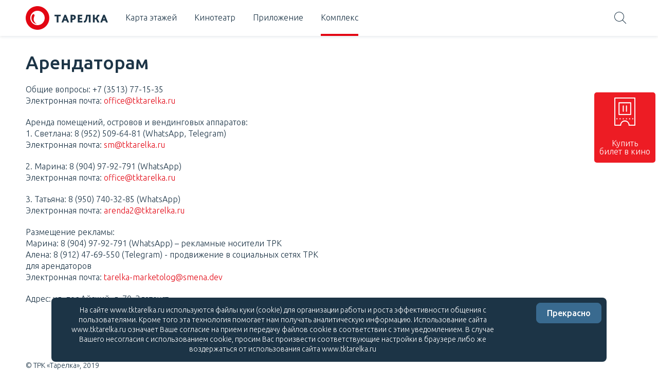

--- FILE ---
content_type: text/html; charset=UTF-8
request_url: https://www.tktarelka.ru/trk/arenda/
body_size: 6326
content:

<!DOCTYPE html>
<html lang="ru">
<head>
		<meta http-equiv="cache-control" content="no-cache">
		<meta http-equiv="expires" content="0">
    <meta charset="UTF-8"/>
    <meta content="IE=edge" http-equiv="X-UA-Compatible"/>
    <meta content="width=device-width, initial-scale=1.0, maximum-scale=1.0" name="viewport"/>
    <title>Арендаторам</title>
    <meta name="description" content="Арендаторам"/>
    <meta name="keywords" content="Арендаторам" />

    <meta property="og:type" content="website" />
    <meta property="og:title" content="Арендаторам" />
    <meta property="og:description" content="Арендаторам" />
    <meta property="og:url" content="https://www.tktarelka.ru/trk/arenda/" />
    <meta property="og:image" content="https://www.tktarelka.ru/assets/site/og.jpg" />

    <meta name="apple-mobile-web-app-capable" content="yes"/>
    <meta name="apple-mobile-web-app-status-bar-style" content="black-translucent"/>
    <meta name="format-detection" content="telephone=no"/>
    <meta name="format-detection" content="address=no"/>
	<meta name="yandex-verification" content="6faea15fbb58859f" />
    <meta content="ТРК Тарелка" name="apple-mobile-web-app-title"/>
	<meta name="google-site-verification" content="OJ9C3e7SXnCn4IqNl1akoPvjp3drLA7zv6xYCkVo0qE" />
	<meta name="proculture-verification" content="82b89f8adf837f5bc4f857e0e03e0f26" />
    
    <link href="//fonts.googleapis.com/css?family=Ubuntu:300,500&amp;subset=cyrillic-ext" rel="stylesheet" type="text/css"  />
    <link href="//cdnjs.cloudflare.com/ajax/libs/fancybox/3.1.25/jquery.fancybox.min.css" rel="stylesheet" type="text/css"  />
    <link href="/assets/mmenu/css/jquery.mmenu.all.css" rel="stylesheet" type="text/css" />
    <link href="/assets/site/site.min.css" rel="stylesheet" type="text/css" />


    <script src="//yastatic.net/jquery/3.1.1/jquery.min.js" type="text/javascript" ></script>
    <script src="//cdnjs.cloudflare.com/ajax/libs/fancybox/3.1.25/jquery.fancybox.min.js" type="text/javascript" ></script>
    <script src="/assets/scrollreveal/scrollreveal.min.js" type="text/javascript" ></script>
    <script src="/assets/owl.carousel/owl.carousel.opti.js" type="text/javascript" ></script>
    <script src="/assets/isotope/isotope.pkgd.min.js" type="text/javascript" ></script>
    <script src="/assets/scroll/infinite-scroll.pkgd.min.js" type="text/javascript" ></script>
    <script src="/assets/mmenu/js/jquery.mmenu.all.min.js" type="text/javascript" ></script>
    <script src="/assets/simple-scrollbar/simple-scrollbar.min.js" type="text/javascript" ></script>
    <script src="/assets/expromptum/expromptum.min.js" type="text/javascript" ></script>
    <script src="/assets/site/site.min.js" type="text/javascript" ></script>
	
	
    <link href="https://www.tktarelka.ru/assets/favicon/apple-icon-180x180.png" rel="apple-touch-icon" sizes="180x180"/>
    <link href="https://www.tktarelka.ru/favicon.png" rel="icon" type="image/png"/>
    <link href="https://www.tktarelka.ru/favicon.png" rel="shortcut icon" type="image/png"/>
	
	<style>
		.owl-video-playing .owl-video-stop-icon, #dsq-app1314 {
		display: none !important;
  }
	</style>
	<style type="text/css">
    .oneb{
      z-index: 11;
      position: fixed;
      right: 0;
      bottom: 0;
      background: #fff;
    }
    .oneb__close{
      position: absolute;
      right: 4px;
      top: 4px;
      cursor: pointer;
      width: 24px;
      height: 24px;
      border-radius: 100%;
      background: rgba(255, 255, 255, 0.5);
      opacity: 60%;
    }
    .oneb__close:hover{
      opacity: 100%;
    }
    .oneb__img__big{
      display: none;
    }
    .oneb__img__small{
      display: block;
    }
    @media (min-width: 768px) {
        .oneb__img__big{
        display: block;
      }
      .oneb__img__small{
        display: none;
      }
    }
  </style>
	
	
	<style type="text/css">
    .time__item{
      border-radius: 5px;
      background-color: #fff;
      border: 1px solid hsla(210,2%,49%,.3);
      padding-top: 10px;
      margin-right: 10px;
    }
    .time__item:hover{
      border: 1px solid #7c7e80;
    }
    .time__item__time{
      font-size: 20px;
      text-align: center;
			color: #000 !important;
    }
    .time__item__price{
       text-align: center;
       color: #7c7e80 !important;
       margin-top: 5px;
    }
		.button-block{
			width: 100%
		}
			
  </style>
	
	<meta name="yandex-verification" content="6faea15fbb58859f" />
</head>
<body >
	
	
	
<div id="page">
    <section class="menu-fixed" id="mf">
        

<div class="container-fluid">
  <nav>
    <ul>
      <li class="pre">
        <a href="/" title="ТРК Тарелка Златоуст — магазины, акции и скидки, отдых, кинотеатр, одежда и обувь, события">
          <span class="menu-icon logo default"></span>
        </a>
      </li>
      <li class="hidden-xs">
        <a href="/map/" title="Карта этажей">Карта этажей</a>
      </li>
      <li class="hidden-xs">
        <a href="/cinema/schedule/" title="Кинотеатр">Кинотеатр</a>
        <div class="submenu">
          <div class="container-fluid">
            <ul>
              <li>
                <a href="/cinema/schedule_covid/" title="СОЛЯРИС — многозальный 3D кинотеатр в Златоусте">СОЛЯРИС — многозальный 3D кинотеатр в Златоусте</a>
              </li>
              <li>
                <a href="/cinema/schedule/" title="Расписание кинотеатра">Расписание кинотеатра</a>
              </li>
              <li>
                <a href="/cinema/soon/" title="Скоро в кино">Скоро в кино</a>
              </li>
              <li>
                <a href="/cinema/job/" title="Работа в кинотеатре">Работа в кинотеатре</a>
              </li>
              <li>
                <a href="/cinema/about/" title="Пушкинская карта">Пушкинская карта</a>
              </li>
              <li>
                <a href="/cinema/akczii-i-skidki/" title="Акции и скидки">Акции и скидки</a>
              </li>
              <li class="pull-right">
                <a href="/cinema/contact/" title="Контакты">Контакты</a>
              </li>
            </ul>
          </div>
        </div>
      </li>
      <li class="hidden-xs">
        <a href="/app/" title="Приложение">Приложение</a>
      </li>
      <li class="hidden-xs active">
        <a href="/trk/about/" title="Комплекс">Комплекс</a>
        <div class="submenu">
          <div class="container-fluid">
            <ul>
              <li>
                <a href="/trk/arenda/" title="Арендаторам">Арендаторам</a>
              </li>
              <li>
                <a href="/trk/adv/" title="Рекламодателям">Рекламодателям</a>
              </li>
              <li>
                <a href="/trk/job/" title="Работа в ТРК">Работа в ТРК</a>
              </li>
              <li>
                <a href="/trk/about/" title="О комплексе">О комплексе</a>
              </li>
              <li>
                <a href="/trk/akczii-i-skidki/" title="Акции и скидки">Акции и скидки</a>
              </li>
              <li>
                <a href="/trk/news/" title="События">События</a>
              </li>
              <li class="pull-right">
                <a href="/trk/contact/" title="Контакты">Контакты</a>
              </li>
              <li>
                <a href="/trk/camera/" title="Камеры">Камеры</a>
              </li>
            </ul>
          </div>
        </div>
      </li>
      <li class="pull-right visible-xs">
        <a href="#menu" title="ТРК Тарелка Златоуст — магазины, акции и скидки, отдых, кинотеатр, одежда и обувь, события">
          <span class="menu-icon all"></span>
        </a>
      </li>
      <li class="pull-right hidden-xs">
        <a href="/search/" title="Поиск по сайту">
          <span class="menu-icon search"></span>
        </a>
        <div class="submenu search">
          <div class="container-fluid">
            <form class="form-search" role="form" action="/search/" method="get">
              <input type="search" name="text" class="form-control" placeholder="Поиск по сайту..." autocomplete="off" />
            </form>
          </div>
        </div>
      </li>
    </ul>
  </nav>
</div>
    </section>


	

    <section class="page page-text">
    <div class="container-fluid">
        <h1 class="anim-item">Арендаторам</h1>
<div class="row">
<div class="col-sm-6">
<div class="anim-item">
<p>Общие вопросы: +7 (3513) 77-15-35<br />Электронная почта: <a href="mailto:office@tktarelka.ru">office@tktarelka.ru</a></p>
<p>Аренда помещений, островов и вендинговых аппаратов:<br />1. Светлана: 8 (952) 509-64-81 (WhatsApp, Telegram)<br />Электронная почта: <a href="mailto:sm@tktarelka.ru">sm@tktarelka.ru</a></p>
<p>2. Марина: 8 (904) 97-92-791 (WhatsApp)<br />Электронная почта: <a href="mailto:office@tktarelka.ru">office@tktarelka.ru</a></p>
<p>3. Татьяна: 8 (950) 740-32-85 (WhatsApp)<br />Электронная почта: <a href="mailto:arenda2@tktarelka.ru">arenda2@tktarelka.ru</a></p>
<p>Размещение рекламы:<br />Марина: 8 (904) 97-92-791 (WhatsApp) &ndash; рекламные носители ТРК<br />Алена:&nbsp;8 (912) 47-69-550 (Telegram)&nbsp;- продвижение в социальных сетях ТРК для арендаторов<br />Электронная почта: <a href="mailto:tarelka-marketolog@smena.dev">tarelka-marketolog@smena.dev</a></p>
<p>Адрес: ул. пос Айский, д. 70, Златоуст</p>
</div>
</div>
<div class="col-sm-5 col-sm-offset-1">
<div class="anim-item"></div>
</div>
</div>    </div>
</section>

        <section class="footer anim-item">
        <div class="container-fluid">
            <div class="row">
                <div class="col-sm-3">
                    <p>&copy; ТРК «Тарелка», 2019</p>
                    <p><a href="/trk/contact/" title="Контакты">Контакты</a></p>
										<p><a href="/policy/" title="Политика конфиденциальности">Политика конфиденциальности</a></p>
									<p><a href="/agry/" title="Согласие на обработку персональных данных">Согласие на обработку персональных данных</a></p>
									  <p>&nbsp;</p>
                </div>
                <div class="col-sm-6">
                    <ul class="list-inline">

                        


                    </ul>
                </div>
                <!--<div class="col-sm-3">
                    <p>Мы в соцсетях</p>
                    <ul class="list-inline">
                        <li>
                            <div class="social-item" style="background-image: url([data-uri])">
                                <a href="#" title=""></a>
                            </div>
                        </li>
                        <li>
                            <div class="social-item" style="background-image: url([data-uri])">
                                <a href="#" title=""></a>
                            </div>
                        </li>
                    </ul>
                </div>-->
            </div>
        </div>
    </section>

    <script src="//widget.premieralight.ru/static/js/module.js" type="text/javascript"></script>

	

    <div id="buy-button" style="z-index: 200; position: fixed; right: 5px; top: 25vh; cursor: pointer; border-radius: 5px; display: block; background: #ed1c24; color :#fff; padding: 10px">
		
			
        <a onclick="TicketWidget.openTicketWidget({widgetType: 'cinema', objectId: 186, params: {widgetKey:'3cdfd32e-2e79-11e8-800e-002590c30ad4'}});" type="button" class="btn btn-danger" style="-webkit-transition: all 0.2s ease-in-out;-moz-transition: all 0.2s ease-in-out;-ms-transition: all 0.2s ease-in-out;-o-transition: all 0.2s ease-in-out;transition: all 0.2s ease-in-out; color: #fff; text-align: center; line-height: 1;"><span style="display: block; text-align: center;"><img src="/assets/buy-button.png" alt="Купить билет в кино" height="55px"></span><br>
            <div style="padding-top: 2px; padding-bottom: 4px; text-align: center;">Купить<br>билет в кино</div>
        </a>
    </div>
	
	
	

    <div itemscope itemtype="https://schema.org/Organization">
        <meta itemprop="name" content="ТРК Тарелка — магазины отдых и кинотеатр в Златоусте"/>
        <div itemprop="address" itemscope itemtype="https://schema.org/PostalAddress">
            <meta itemprop="streetAddress" content="ул. Поселок Айский, д. 70"/>
            <meta itemprop="postalCode" content="
																								456227"/>
            <meta itemprop="addressLocality" content="Златоуст"/>
        </div>
        <meta itemprop="telephone" content="+7 (3513) 77-15-35"/>
        <meta itemprop="email" content="arenda@tktarelka.ru"/>
    </div>
</div>
<nav id="menu">
    <ul>
        

<li>
  <a href="/map/" title="Карта этажей">Карта этажей</a>
</li>
<li>
  <span title="Кинотеатр">Кинотеатр</span>
  <ul>
    <li>
      <a href="/cinema/schedule_covid/" title="СОЛЯРИС — многозальный 3D кинотеатр в Златоусте">СОЛЯРИС — многозальный 3D кинотеатр в Златоусте</a>
    </li>
    <li>
      <a href="/cinema/schedule/" title="Расписание кинотеатра">Расписание кинотеатра</a>
    </li>
    <li>
      <a href="/cinema/soon/" title="Скоро в кино">Скоро в кино</a>
    </li>
    <li>
      <a href="/cinema/job/" title="Работа в кинотеатре">Работа в кинотеатре</a>
    </li>
    <li>
      <a href="/cinema/about/" title="Пушкинская карта">Пушкинская карта</a>
    </li>
    <li>
      <a href="/cinema/akczii-i-skidki/" title="Акции и скидки">Акции и скидки</a>
    </li>
    <li>
      <a href="/cinema/contact/" title="Контакты">Контакты</a>
    </li>
  </ul>
</li>
<li>
  <a href="/app/" title="Приложение">Приложение</a>
</li>
<li>
  <span title="Комплекс">Комплекс</span>
  <ul>
    <li>
      <a href="/trk/arenda/" title="Арендаторам">Арендаторам</a>
    </li>
    <li>
      <a href="/trk/adv/" title="Рекламодателям">Рекламодателям</a>
    </li>
    <li>
      <a href="/trk/job/" title="Работа в ТРК">Работа в ТРК</a>
    </li>
    <li>
      <a href="/trk/about/" title="О комплексе">О комплексе</a>
    </li>
    <li>
      <a href="/trk/akczii-i-skidki/" title="Акции и скидки">Акции и скидки</a>
    </li>
    <li>
      <a href="/trk/news/" title="События">События</a>
    </li>
    <li>
      <a href="/trk/contact/" title="Контакты">Контакты</a>
    </li>
    <li>
      <a href="/trk/camera/" title="Камеры">Камеры</a>
    </li>
  </ul>
</li>
        <li class="mmenu-contacts">
            <p>
                <a href="tel:+7 3513771535">+7 (3513) 77-15-35</a>
            </p>
            <p>ул. Поселок Айский, д. 70<br/>Златоуст</p>
        </li>
    </ul>
</nav>



<div class="cookie-popup cookie-popup--visible">
      <div class="cookie-popup__text">
				На сайте www.tktarelka.ru используются файлы куки (cookie) для организации работы и роста эффективности общения с пользователями. Кроме того эта технология помогает нам получать аналитическую информацию. Использование сайта www.tktarelka.ru означает Ваше согласие на прием и передачу файлов cookie в соответствии с этим уведомлением. В случае Вашего несогласия с использованием cookie, просим Вас произвести соответствующие настройки в браузере либо же воздержаться от использования сайта www.tktarelka.ru
        <button onclick="return $.cookiePopupClose()">Прекрасно</button>
      </div>
    </div>

<script type="text/javascript">
  function hideoneb(e) {
    document.getElementById('oneb').style.display = 'none';  
    return false;
  }
</script>


<!-- Yandex.Metrika counter --> <script type="text/javascript" > (function(m,e,t,r,i,k,a){m[i]=m[i]||function(){(m[i].a=m[i].a||[]).push(arguments)}; m[i].l=1*new Date();k=e.createElement(t),a=e.getElementsByTagName(t)[0],k.async=1,k.src=r,a.parentNode.insertBefore(k,a)}) (window, document, "script", "https://mc.yandex.ru/metrika/tag.js", "ym"); ym(31279108, "init", { clickmap:true, trackLinks:true, accurateTrackBounce:true, webvisor:true, trackHash:true }); </script> <noscript><div><img src="https://mc.yandex.ru/watch/31279108" style="position:absolute; left:-9999px;" alt="" /></div></noscript> <!-- /Yandex.Metrika counter -->
<!-- Прокультура -->	<script async src="https://culturaltracking.ru/static/js/spxl.js?pixelId=24078" data-pixel-id="24078"></script>

</body>
</html>

--- FILE ---
content_type: text/css
request_url: https://www.tktarelka.ru/assets/site/site.min.css
body_size: 117333
content:
@font-face {
  font-family: "ALSRubl-Arial";
  src: url("../fonts/alsrubl-arial-regular.eot");
  src: url("../fonts/alsrubl-arial-regular.eot?#iefix")
      format("embedded-opentype"),
    url("../fonts/alsrubl-arial-regular.woff") format("woff"),
    url("../fonts/alsrubl-arial-regular.ttf") format("truetype"),
    url("../fonts/alsrubl-arial-regular.svg#ALSRublArialRegular") format("svg");
  font-weight: normal;
  font-style: normal;
}
@font-face {
  font-family: "ALSRubl-Arial";
  src: url("../fonts/alsrubl-arial-bold.eot");
  src: url("../fonts/alsrubl-arial-bold.eot?#iefix") format("embedded-opentype"),
    url("../fonts/alsrubl-arial-bold.woff") format("woff"),
    url("../fonts/alsrubl-arial-bold.ttf") format("truetype"),
    url("../fonts/alsrubl-arial-bold.svg#ALSRublArialBold") format("svg");
  font-weight: bold;
  font-style: normal;
} /*! normalize.css v2.1.2 | MIT License | git.io/normalize */
article,
aside,
details,
figcaption,
figure,
footer,
header,
hgroup,
main,
nav,
section,
summary {
  display: block;
}
audio,
canvas,
video {
  display: inline-block;
}
audio:not([controls]) {
  display: none;
  height: 0;
}
[hidden] {
  display: none;
}
html {
  font-family: sans-serif;
  -ms-text-size-adjust: 100%;
  -webkit-text-size-adjust: 100%;
}
body {
  margin: 0;
}
a:focus {
  outline: thin dotted;
}
a:active,
a:hover {
  outline: 0;
}
h1,
.movie-item .title,
.block .content .title {
  font-size: 2em;
  margin: 0.67em 0;
}
abbr[title] {
  border-bottom: 1px dotted;
}
b,
strong {
  font-weight: bold;
}
dfn {
  font-style: italic;
}
hr {
  -moz-box-sizing: content-box;
  box-sizing: content-box;
  height: 0;
}
mark {
  background: #ff0;
  color: #000;
}
code,
kbd,
pre,
samp {
  font-family: monospace, serif;
  font-size: 1em;
}
pre {
  white-space: pre-wrap;
}
q {
  quotes: "“" "”" "‘" "’";
}
small {
  font-size: 80%;
}
sub,
sup {
  font-size: 75%;
  line-height: 0;
  position: relative;
  vertical-align: baseline;
}
sup {
  top: -0.5em;
}
sub {
  bottom: -0.25em;
}
img {
  border: 0;
}
svg:not(:root) {
  overflow: hidden;
}
figure {
  margin: 0;
}
fieldset {
  border: 1px solid silver;
  margin: 0 2px;
  padding: 0.35em 0.625em 0.75em;
}
legend {
  border: 0;
  padding: 0;
}
button,
input,
select,
textarea {
  font-family: inherit;
  font-size: 100%;
  margin: 0;
}
button,
input {
  line-height: normal;
}
button,
select {
  text-transform: none;
}
button,
html input[type="button"],
input[type="reset"] {
  cursor: pointer;
}
button[disabled],
html input[disabled] {
  cursor: default;
}
input[type="checkbox"],
input[tipe="radio"] {
  box-sizing: border-box;
  padding: 0;
}
input[type="search"] {
  -webkit-appearance: textfield;
  -moz-box-sizing: content-box;
  -webkit-box-sizing: content-box;
  box-sizing: content-box;
}
input[type="search"]::-webkit-search-cancel-button,
input[type="search"]::-webkit-search-decoration {
  -webkit-appearance: none;
}
button::-moz-focus-inner,
input::-moz-focus-inner {
  border: 0;
  padding: 0;
}
textarea {
  overflow: auto;
  vertical-align: top;
}
table {
  border-collapse: collapse;
  border-spacing: 0;
}
*,
*:after,
*:before {
  box-sizing: inherit;
}
::selection {
  background: rgba(128, 135, 149, 0.3);
  color: #1c3446;
  text-shadow: none;
}
::-moz-selection {
  background: rgba(128, 135, 149, 0.3);
  color: #1c3446;
  text-shadow: none;
}
html {
  box-sizing: border-box;
  font-size: 62.5%;
}
body {
  color: #1c3446;
  font-family: "Ubuntu", "Helvetica Neue", "Helvetica", "Arial", sans-serif;
  font-size: 1.6rem;
  font-weight: 300;
  letter-spacing: normal;
  line-height: 1.4;
}
blockquote {
  border-left: 0.3rem solid #d1d1d1;
  margin-left: 0;
  margin-right: 0;
  padding: 1rem 1.5rem;
}
blockquote *:last-child {
  margin-bottom: 0;
}
.button,
button,
input[type="button"],
input[type="reset"],
input[type="submit"] {
  background-color: #e30613;
  border: 0.1rem solid #e30613;
  border-radius: 0.4rem;
  color: #fff !important;
  cursor: pointer;
  display: inline-block;
  font-family: "Ubuntu", "Helvetica Neue", "Helvetica", "Arial", sans-serif;
  height: 4rem;
  line-height: 3.8rem !important;
  padding: 0 2rem;
  text-align: center;
  text-decoration: none !important;
  white-space: nowrap;
  font-size: 1.6rem !important;
  -webkit-animation-delay: 0;
  animation-delay: 0;
  -webkit-transition: all 0.35s ease-in-out;
  -o-transition: all 0.35s ease-in-out;
  transition: all 0.35s ease-in-out;
}
.button:focus,
.button:hover,
button:focus,
button:hover,
input[type="button"]:focus,
input[type="button"]:hover,
input[type="reset"]:focus,
input[type="reset"]:hover,
input[type="submit"]:focus,
input[type="submit"]:hover {
  background-color: #b1050f;
  border-color: #b1050f;
  color: #fff !important;
  outline: 0;
}
.button[disabled],
.button.disabled,
button[disabled],
button.disabled,
input[type="button"][disabled],
input[type="button"].disabled,
input[type="reset"][disabled],
input[type="reset"].disabled,
input[type="submit"][disabled],
input[type="submit"].disabled {
  cursor: default;
  opacity: 0.5;
}
.button[disabled]:focus,
.button[disabled]:hover,
.button.disabled:focus,
.button.disabled:hover,
button[disabled]:focus,
button[disabled]:hover,
button.disabled:focus,
button.disabled:hover,
input[type="button"][disabled]:focus,
input[type="button"][disabled]:hover,
input[type="button"].disabled:focus,
input[type="button"].disabled:hover,
input[type="reset"][disabled]:focus,
input[type="reset"][disabled]:hover,
input[type="reset"].disabled:focus,
input[type="reset"].disabled:hover,
input[type="submit"][disabled]:focus,
input[type="submit"][disabled]:hover,
input[type="submit"].disabled:focus,
input[type="submit"].disabled:hover {
  background-color: #e30613;
  border-color: #e30613;
}
.button.button-small,
button.button-small,
input[type="button"].button-small,
input[type="reset"].button-small,
input[type="submit"].button-small {
  font-size: 1.4rem !important;
  height: 3.4rem !important;
  padding: 0 1.5rem !important;
  line-height: 3.3rem !important;
}
.button.button-outline,
button.button-outline,
input[type="button"].button-outline,
input[type="reset"].button-outline,
input[type="submit"].button-outline {
  background-color: transparent !important;
  color: #e30613 !important;
  border-color: rgba(227, 6, 19, 0.3);
}
.button.button-outline:focus,
.button.button-outline:hover,
button.button-outline:focus,
button.button-outline:hover,
input[type="button"].button-outline:focus,
input[type="button"].button-outline:hover,
input[type="reset"].button-outline:focus,
input[type="reset"].button-outline:hover,
input[type="submit"].button-outline:focus,
input[type="submit"].button-outline:hover {
  background-color: transparent;
  border-color: #e30613;
  color: #e30613 !important;
}
.button.button-outline[disabled]:focus,
.button.button-outline[disabled]:hover,
.button.button-outline.disabled:focus,
.button.button-outline.disabled:hover,
button.button-outline[disabled]:focus,
button.button-outline[disabled]:hover,
button.button-outline.disabled:focus,
button.button-outline.disabled:hover,
input[type="button"].button-outline[disabled]:focus,
input[type="button"].button-outline[disabled]:hover,
input[type="button"].button-outline.disabled:focus,
input[type="button"].button-outline.disabled:hover,
input[type="reset"].button-outline[disabled]:focus,
input[type="reset"].button-outline[disabled]:hover,
input[type="reset"].button-outline.disabled:focus,
input[type="reset"].button-outline.disabled:hover,
input[type="submit"].button-outline[disabled]:focus,
input[type="submit"].button-outline[disabled]:hover,
input[type="submit"].button-outline.disabled:focus,
input[type="submit"].button-outline.disabled:hover {
  border-color: rgba(227, 6, 19, 0.3);
  color: #e30613 !important;
}
.button.button-clear,
button.button-clear,
input[type="button"].button-clear,
input[type="reset"].button-clear,
input[type="submit"].button-clear {
  background-color: transparent;
  border-color: transparent;
  color: #e30613 !important;
}
.button.button-clear:focus,
.button.button-clear:hover,
button.button-clear:focus,
button.button-clear:hover,
input[type="button"].button-clear:focus,
input[type="button"].button-clear:hover,
input[type="reset"].button-clear:focus,
input[type="reset"].button-clear:hover,
input[type="submit"].button-clear:focus,
input[type="submit"].button-clear:hover {
  background-color: transparent;
  border-color: transparent;
  color: #1c3446 !important;
}
.button.button-clear[disabled]:focus,
.button.button-clear[disabled]:hover,
.button.button-clear.disabled:focus,
.button.button-clear.disabled:hover,
button.button-clear[disabled]:focus,
button.button-clear[disabled]:hover,
button.button-clear.disabled:focus,
button.button-clear.disabled:hover,
input[type="button"].button-clear[disabled]:focus,
input[type="button"].button-clear[disabled]:hover,
input[type="button"].button-clear.disabled:focus,
input[type="button"].button-clear.disabled:hover,
input[type="reset"].button-clear[disabled]:focus,
input[type="reset"].button-clear[disabled]:hover,
input[type="reset"].button-clear.disabled:focus,
input[type="reset"].button-clear.disabled:hover,
input[type="submit"].button-clear[disabled]:focus,
input[type="submit"].button-clear[disabled]:hover,
input[type="submit"].button-clear.disabled:focus,
input[type="submit"].button-clear.disabled:hover {
  color: #e30613 !important;
}
.button.button-block,
button.button-block,
input[type="button"].button-block,
input[type="reset"].button-block,
input[type="submit"].button-block {
  display: block !important;
  text-align: center !important;
}
code {
  background: #f7f9fa;
  border-radius: 0.4rem;
  font-size: 86%;
  margin: 0 0.2rem;
  padding: 0.2rem 0.5rem;
  white-space: nowrap;
}
pre {
  background: #f7f9fa;
  border-left: 0.3rem solid #e30613;
  overflow-y: hidden;
}
pre > code {
  border-radius: 0;
  display: block;
  padding: 1rem 1.5rem;
  white-space: pre;
}
hr {
  border: 0;
  border-top: 0.1rem solid #e7edf0;
  margin: 2rem 0 2rem 0;
}
input[type="email"],
input[type="number"],
input[type="password"],
input[type="search"],
input[type="tel"],
input[type="text"],
input[type="url"],
textarea,
select {
  appearance: none;
  background-color: #fff !important;
  border: 0.1rem solid #d1d1d1;
  border-radius: 0.4rem;
  box-shadow: none;
  box-sizing: inherit;
  height: 4rem;
  padding: 0.6rem 1rem;
  width: 100%;
  -webkit-animation-delay: 0;
  animation-delay: 0;
  -webkit-transition: all 0.35s ease-in-out;
  -o-transition: all 0.35s ease-in-out;
  transition: all 0.35s ease-in-out;
}
input[type="email"]::-moz-placeholder,
input[type="number"]::-moz-placeholder,
input[type="password"]::-moz-placeholder,
input[type="search"]::-moz-placeholder,
input[type="tel"]::-moz-placeholder,
input[type="text"]::-moz-placeholder,
input[type="url"]::-moz-placeholder,
textarea::-moz-placeholder,
select::-moz-placeholder {
  color: #808795;
  opacity: 1;
}
input[type="email"]:-ms-input-placeholder,
input[type="number"]:-ms-input-placeholder,
input[type="password"]:-ms-input-placeholder,
input[type="search"]:-ms-input-placeholder,
input[type="tel"]:-ms-input-placeholder,
input[type="text"]:-ms-input-placeholder,
input[type="url"]:-ms-input-placeholder,
textarea:-ms-input-placeholder,
select:-ms-input-placeholder {
  color: #808795;
}
input[type="email"]::-webkit-input-placeholder,
input[type="number"]::-webkit-input-placeholder,
input[type="password"]::-webkit-input-placeholder,
input[type="search"]::-webkit-input-placeholder,
input[type="tel"]::-webkit-input-placeholder,
input[type="text"]::-webkit-input-placeholder,
input[type="url"]::-webkit-input-placeholder,
textarea::-webkit-input-placeholder,
select::-webkit-input-placeholder {
  color: #808795;
}
input[type="email"]:focus,
input[type="number"]:focus,
input[type="password"]:focus,
input[type="search"]:focus,
input[type="tel"]:focus,
input[type="text"]:focus,
input[type="url"]:focus,
textarea:focus,
select:focus {
  border-color: #e30613;
  outline: 0;
}
select {
  background: url('data:image/svg+xml;utf8,<svg xmlns="http://www.w3.org/2000/svg" height="14" viewBox="0 0 29 14" width="29"><path fill="#d1d1d1" d="M9.37727 3.625l5.08154 6.93523L19.54036 3.625"/></svg>')
    center right no-repeat;
  padding-right: 3rem;
  background-color: #fff;
  -webkit-appearance: none;
  -moz-appearance: none;
  appearance: none;
  box-shadow: none;
}
select:focus {
  background-image: url('data:image/svg+xml;utf8,<svg xmlns="http://www.w3.org/2000/svg" height="14" viewBox="0 0 29 14" width="29"><path fill="#52a60e" d="M9.37727 3.625l5.08154 6.93523L19.54036 3.625"/></svg>');
}
textarea {
  min-height: 6.5rem;
}
label,
legend {
  display: block;
  font-size: 1.6rem;
  font-family: "Ubuntu", "Helvetica Neue", "Helvetica", "Arial", sans-serif;
  margin-bottom: 0.5rem;
}
fieldset {
  border-width: 0;
  padding: 0;
}
input[type="checkbox"],
input[type="radio"] {
  display: inline;
}
.label-inline {
  display: inline-block;
  font-weight: normal;
  margin-left: 0.5rem;
}
* {
  -webkit-box-sizing: border-box;
  -moz-box-sizing: border-box;
  box-sizing: border-box;
}
*:before,
*:after {
  -webkit-box-sizing: border-box;
  -moz-box-sizing: border-box;
  box-sizing: border-box;
}
html {
  -webkit-tap-highlight-color: rgba(0, 0, 0, 0);
}
.sr-only {
  position: absolute;
  width: 1px;
  height: 1px;
  margin: -1px;
  padding: 0;
  overflow: hidden;
  clip: rect(0, 0, 0, 0);
  border: 0;
}
.sr-only-focusable:active,
.sr-only-focusable:focus {
  position: static;
  width: auto;
  height: auto;
  margin: 0;
  overflow: visible;
  clip: auto;
}
[role="button"] {
  cursor: pointer;
}
.container {
  margin-right: auto;
  margin-left: auto;
  padding-left: 10px;
  padding-right: 10px;
  max-width: 1200px;
}
.container:before,
.container:after {
  content: " ";
  display: table;
}
.container:after {
  clear: both;
}
@media (min-width: 768px) {
  .container {
    width: 740px;
  }
}
@media (min-width: 992px) {
  .container {
    width: 960px;
  }
}
@media (min-width: 1200px) {
  .container {
    width: 1160px;
  }
}
.container-fluid {
  margin-right: auto;
  margin-left: auto;
  padding-left: 10px;
  padding-right: 10px;
  max-width: 1200px;
}
.container-fluid:before,
.container-fluid:after {
  content: " ";
  display: table;
}
.container-fluid:after {
  clear: both;
}
.row {
  margin-left: -10px;
  margin-right: -10px;
}
.row:before,
.row:after {
  content: " ";
  display: table;
}
.row:after {
  clear: both;
}
.col-xs-1,
.col-sm-1,
.col-md-1,
.col-lg-1,
.col-xs-2,
.col-sm-2,
.col-md-2,
.col-lg-2,
.col-xs-3,
.col-sm-3,
.col-md-3,
.col-lg-3,
.col-xs-4,
.col-sm-4,
.col-md-4,
.col-lg-4,
.col-xs-5,
.col-sm-5,
.col-md-5,
.col-lg-5,
.col-xs-6,
.col-sm-6,
.col-md-6,
.col-lg-6,
.col-xs-7,
.col-sm-7,
.col-md-7,
.col-lg-7,
.col-xs-8,
.col-sm-8,
.col-md-8,
.col-lg-8,
.col-xs-9,
.col-sm-9,
.col-md-9,
.col-lg-9,
.col-xs-10,
.col-sm-10,
.col-md-10,
.col-lg-10,
.col-xs-11,
.col-sm-11,
.col-md-11,
.col-lg-11,
.col-xs-12,
.col-sm-12,
.col-md-12,
.col-lg-12 {
  position: relative;
  min-height: 1px;
  padding-left: 10px;
  padding-right: 10px;
}
.col-xs-1,
.col-xs-2,
.col-xs-3,
.col-xs-4,
.col-xs-5,
.col-xs-6,
.col-xs-7,
.col-xs-8,
.col-xs-9,
.col-xs-10,
.col-xs-11,
.col-xs-12 {
  float: left;
}
.col-xs-1 {
  width: 8.3333333333%;
}
.col-xs-2 {
  width: 16.6666666667%;
}
.col-xs-3 {
  width: 25%;
}
.col-xs-4 {
  width: 33.3333333333%;
}
.col-xs-5 {
  width: 41.6666666667%;
}
.col-xs-6 {
  width: 50%;
}
.col-xs-7 {
  width: 58.3333333333%;
}
.col-xs-8 {
  width: 66.6666666667%;
}
.col-xs-9 {
  width: 75%;
}
.col-xs-10 {
  width: 83.3333333333%;
}
.col-xs-11 {
  width: 91.6666666667%;
}
.col-xs-12 {
  width: 100%;
}
.col-xs-pull-0 {
  right: auto;
}
.col-xs-pull-1 {
  right: 8.3333333333%;
}
.col-xs-pull-2 {
  right: 16.6666666667%;
}
.col-xs-pull-3 {
  right: 25%;
}
.col-xs-pull-4 {
  right: 33.3333333333%;
}
.col-xs-pull-5 {
  right: 41.6666666667%;
}
.col-xs-pull-6 {
  right: 50%;
}
.col-xs-pull-7 {
  right: 58.3333333333%;
}
.col-xs-pull-8 {
  right: 66.6666666667%;
}
.col-xs-pull-9 {
  right: 75%;
}
.col-xs-pull-10 {
  right: 83.3333333333%;
}
.col-xs-pull-11 {
  right: 91.6666666667%;
}
.col-xs-pull-12 {
  right: 100%;
}
.col-xs-push-0 {
  left: auto;
}
.col-xs-push-1 {
  left: 8.3333333333%;
}
.col-xs-push-2 {
  left: 16.6666666667%;
}
.col-xs-push-3 {
  left: 25%;
}
.col-xs-push-4 {
  left: 33.3333333333%;
}
.col-xs-push-5 {
  left: 41.6666666667%;
}
.col-xs-push-6 {
  left: 50%;
}
.col-xs-push-7 {
  left: 58.3333333333%;
}
.col-xs-push-8 {
  left: 66.6666666667%;
}
.col-xs-push-9 {
  left: 75%;
}
.col-xs-push-10 {
  left: 83.3333333333%;
}
.col-xs-push-11 {
  left: 91.6666666667%;
}
.col-xs-push-12 {
  left: 100%;
}
.col-xs-offset-0 {
  margin-left: 0%;
}
.col-xs-offset-1 {
  margin-left: 8.3333333333%;
}
.col-xs-offset-2 {
  margin-left: 16.6666666667%;
}
.col-xs-offset-3 {
  margin-left: 25%;
}
.col-xs-offset-4 {
  margin-left: 33.3333333333%;
}
.col-xs-offset-5 {
  margin-left: 41.6666666667%;
}
.col-xs-offset-6 {
  margin-left: 50%;
}
.col-xs-offset-7 {
  margin-left: 58.3333333333%;
}
.col-xs-offset-8 {
  margin-left: 66.6666666667%;
}
.col-xs-offset-9 {
  margin-left: 75%;
}
.col-xs-offset-10 {
  margin-left: 83.3333333333%;
}
.col-xs-offset-11 {
  margin-left: 91.6666666667%;
}
.col-xs-offset-12 {
  margin-left: 100%;
}
@media (min-width: 768px) {
  .col-sm-1,
  .col-sm-2,
  .col-sm-3,
  .col-sm-4,
  .col-sm-5,
  .col-sm-6,
  .col-sm-7,
  .col-sm-8,
  .col-sm-9,
  .col-sm-10,
  .col-sm-11,
  .col-sm-12 {
    float: left;
  }
  .col-sm-1 {
    width: 8.3333333333%;
  }
  .col-sm-2 {
    width: 16.6666666667%;
  }
  .col-sm-3 {
    width: 25%;
  }
  .col-sm-4 {
    width: 33.3333333333%;
  }
  .col-sm-5 {
    width: 41.6666666667%;
  }
  .col-sm-6 {
    width: 50%;
  }
  .col-sm-7 {
    width: 58.3333333333%;
  }
  .col-sm-8 {
    width: 66.6666666667%;
  }
  .col-sm-9 {
    width: 75%;
  }
  .col-sm-10 {
    width: 83.3333333333%;
  }
  .col-sm-11 {
    width: 91.6666666667%;
  }
  .col-sm-12 {
    width: 100%;
  }
  .col-sm-pull-0 {
    right: auto;
  }
  .col-sm-pull-1 {
    right: 8.3333333333%;
  }
  .col-sm-pull-2 {
    right: 16.6666666667%;
  }
  .col-sm-pull-3 {
    right: 25%;
  }
  .col-sm-pull-4 {
    right: 33.3333333333%;
  }
  .col-sm-pull-5 {
    right: 41.6666666667%;
  }
  .col-sm-pull-6 {
    right: 50%;
  }
  .col-sm-pull-7 {
    right: 58.3333333333%;
  }
  .col-sm-pull-8 {
    right: 66.6666666667%;
  }
  .col-sm-pull-9 {
    right: 75%;
  }
  .col-sm-pull-10 {
    right: 83.3333333333%;
  }
  .col-sm-pull-11 {
    right: 91.6666666667%;
  }
  .col-sm-pull-12 {
    right: 100%;
  }
  .col-sm-push-0 {
    left: auto;
  }
  .col-sm-push-1 {
    left: 8.3333333333%;
  }
  .col-sm-push-2 {
    left: 16.6666666667%;
  }
  .col-sm-push-3 {
    left: 25%;
  }
  .col-sm-push-4 {
    left: 33.3333333333%;
  }
  .col-sm-push-5 {
    left: 41.6666666667%;
  }
  .col-sm-push-6 {
    left: 50%;
  }
  .col-sm-push-7 {
    left: 58.3333333333%;
  }
  .col-sm-push-8 {
    left: 66.6666666667%;
  }
  .col-sm-push-9 {
    left: 75%;
  }
  .col-sm-push-10 {
    left: 83.3333333333%;
  }
  .col-sm-push-11 {
    left: 91.6666666667%;
  }
  .col-sm-push-12 {
    left: 100%;
  }
  .col-sm-offset-0 {
    margin-left: 0%;
  }
  .col-sm-offset-1 {
    margin-left: 8.3333333333%;
  }
  .col-sm-offset-2 {
    margin-left: 16.6666666667%;
  }
  .col-sm-offset-3 {
    margin-left: 25%;
  }
  .col-sm-offset-4 {
    margin-left: 33.3333333333%;
  }
  .col-sm-offset-5 {
    margin-left: 41.6666666667%;
  }
  .col-sm-offset-6 {
    margin-left: 50%;
  }
  .col-sm-offset-7 {
    margin-left: 58.3333333333%;
  }
  .col-sm-offset-8 {
    margin-left: 66.6666666667%;
  }
  .col-sm-offset-9 {
    margin-left: 75%;
  }
  .col-sm-offset-10 {
    margin-left: 83.3333333333%;
  }
  .col-sm-offset-11 {
    margin-left: 91.6666666667%;
  }
  .col-sm-offset-12 {
    margin-left: 100%;
  }
}
@media (min-width: 992px) {
  .col-md-1,
  .col-md-2,
  .col-md-3,
  .col-md-4,
  .col-md-5,
  .col-md-6,
  .col-md-7,
  .col-md-8,
  .col-md-9,
  .col-md-10,
  .col-md-11,
  .col-md-12 {
    float: left;
  }
  .col-md-1 {
    width: 8.3333333333%;
  }
  .col-md-2 {
    width: 16.6666666667%;
  }
  .col-md-3 {
    width: 25%;
  }
  .col-md-4 {
    width: 33.3333333333%;
  }
  .col-md-5 {
    width: 41.6666666667%;
  }
  .col-md-6 {
    width: 50%;
  }
  .col-md-7 {
    width: 58.3333333333%;
  }
  .col-md-8 {
    width: 66.6666666667%;
  }
  .col-md-9 {
    width: 75%;
  }
  .col-md-10 {
    width: 83.3333333333%;
  }
  .col-md-11 {
    width: 91.6666666667%;
  }
  .col-md-12 {
    width: 100%;
  }
  .col-md-pull-0 {
    right: auto;
  }
  .col-md-pull-1 {
    right: 8.3333333333%;
  }
  .col-md-pull-2 {
    right: 16.6666666667%;
  }
  .col-md-pull-3 {
    right: 25%;
  }
  .col-md-pull-4 {
    right: 33.3333333333%;
  }
  .col-md-pull-5 {
    right: 41.6666666667%;
  }
  .col-md-pull-6 {
    right: 50%;
  }
  .col-md-pull-7 {
    right: 58.3333333333%;
  }
  .col-md-pull-8 {
    right: 66.6666666667%;
  }
  .col-md-pull-9 {
    right: 75%;
  }
  .col-md-pull-10 {
    right: 83.3333333333%;
  }
  .col-md-pull-11 {
    right: 91.6666666667%;
  }
  .col-md-pull-12 {
    right: 100%;
  }
  .col-md-push-0 {
    left: auto;
  }
  .col-md-push-1 {
    left: 8.3333333333%;
  }
  .col-md-push-2 {
    left: 16.6666666667%;
  }
  .col-md-push-3 {
    left: 25%;
  }
  .col-md-push-4 {
    left: 33.3333333333%;
  }
  .col-md-push-5 {
    left: 41.6666666667%;
  }
  .col-md-push-6 {
    left: 50%;
  }
  .col-md-push-7 {
    left: 58.3333333333%;
  }
  .col-md-push-8 {
    left: 66.6666666667%;
  }
  .col-md-push-9 {
    left: 75%;
  }
  .col-md-push-10 {
    left: 83.3333333333%;
  }
  .col-md-push-11 {
    left: 91.6666666667%;
  }
  .col-md-push-12 {
    left: 100%;
  }
  .col-md-offset-0 {
    margin-left: 0%;
  }
  .col-md-offset-1 {
    margin-left: 8.3333333333%;
  }
  .col-md-offset-2 {
    margin-left: 16.6666666667%;
  }
  .col-md-offset-3 {
    margin-left: 25%;
  }
  .col-md-offset-4 {
    margin-left: 33.3333333333%;
  }
  .col-md-offset-5 {
    margin-left: 41.6666666667%;
  }
  .col-md-offset-6 {
    margin-left: 50%;
  }
  .col-md-offset-7 {
    margin-left: 58.3333333333%;
  }
  .col-md-offset-8 {
    margin-left: 66.6666666667%;
  }
  .col-md-offset-9 {
    margin-left: 75%;
  }
  .col-md-offset-10 {
    margin-left: 83.3333333333%;
  }
  .col-md-offset-11 {
    margin-left: 91.6666666667%;
  }
  .col-md-offset-12 {
    margin-left: 100%;
  }
}
@media (min-width: 1200px) {
  .col-lg-1,
  .col-lg-2,
  .col-lg-3,
  .col-lg-4,
  .col-lg-5,
  .col-lg-6,
  .col-lg-7,
  .col-lg-8,
  .col-lg-9,
  .col-lg-10,
  .col-lg-11,
  .col-lg-12 {
    float: left;
  }
  .col-lg-1 {
    width: 8.3333333333%;
  }
  .col-lg-2 {
    width: 16.6666666667%;
  }
  .col-lg-3 {
    width: 25%;
  }
  .col-lg-4 {
    width: 33.3333333333%;
  }
  .col-lg-5 {
    width: 41.6666666667%;
  }
  .col-lg-6 {
    width: 50%;
  }
  .col-lg-7 {
    width: 58.3333333333%;
  }
  .col-lg-8 {
    width: 66.6666666667%;
  }
  .col-lg-9 {
    width: 75%;
  }
  .col-lg-10 {
    width: 83.3333333333%;
  }
  .col-lg-11 {
    width: 91.6666666667%;
  }
  .col-lg-12 {
    width: 100%;
  }
  .col-lg-pull-0 {
    right: auto;
  }
  .col-lg-pull-1 {
    right: 8.3333333333%;
  }
  .col-lg-pull-2 {
    right: 16.6666666667%;
  }
  .col-lg-pull-3 {
    right: 25%;
  }
  .col-lg-pull-4 {
    right: 33.3333333333%;
  }
  .col-lg-pull-5 {
    right: 41.6666666667%;
  }
  .col-lg-pull-6 {
    right: 50%;
  }
  .col-lg-pull-7 {
    right: 58.3333333333%;
  }
  .col-lg-pull-8 {
    right: 66.6666666667%;
  }
  .col-lg-pull-9 {
    right: 75%;
  }
  .col-lg-pull-10 {
    right: 83.3333333333%;
  }
  .col-lg-pull-11 {
    right: 91.6666666667%;
  }
  .col-lg-pull-12 {
    right: 100%;
  }
  .col-lg-push-0 {
    left: auto;
  }
  .col-lg-push-1 {
    left: 8.3333333333%;
  }
  .col-lg-push-2 {
    left: 16.6666666667%;
  }
  .col-lg-push-3 {
    left: 25%;
  }
  .col-lg-push-4 {
    left: 33.3333333333%;
  }
  .col-lg-push-5 {
    left: 41.6666666667%;
  }
  .col-lg-push-6 {
    left: 50%;
  }
  .col-lg-push-7 {
    left: 58.3333333333%;
  }
  .col-lg-push-8 {
    left: 66.6666666667%;
  }
  .col-lg-push-9 {
    left: 75%;
  }
  .col-lg-push-10 {
    left: 83.3333333333%;
  }
  .col-lg-push-11 {
    left: 91.6666666667%;
  }
  .col-lg-push-12 {
    left: 100%;
  }
  .col-lg-offset-0 {
    margin-left: 0%;
  }
  .col-lg-offset-1 {
    margin-left: 8.3333333333%;
  }
  .col-lg-offset-2 {
    margin-left: 16.6666666667%;
  }
  .col-lg-offset-3 {
    margin-left: 25%;
  }
  .col-lg-offset-4 {
    margin-left: 33.3333333333%;
  }
  .col-lg-offset-5 {
    margin-left: 41.6666666667%;
  }
  .col-lg-offset-6 {
    margin-left: 50%;
  }
  .col-lg-offset-7 {
    margin-left: 58.3333333333%;
  }
  .col-lg-offset-8 {
    margin-left: 66.6666666667%;
  }
  .col-lg-offset-9 {
    margin-left: 75%;
  }
  .col-lg-offset-10 {
    margin-left: 83.3333333333%;
  }
  .col-lg-offset-11 {
    margin-left: 91.6666666667%;
  }
  .col-lg-offset-12 {
    margin-left: 100%;
  }
}
.clearfix:before,
.clearfix:after {
  content: " ";
  display: table;
}
.clearfix:after {
  clear: both;
}
.center-block {
  display: block;
  margin-left: auto;
  margin-right: auto;
}
.pull-right {
  float: right !important;
}
.pull-left {
  float: left !important;
}
.hide {
  display: none !important;
}
.show {
  display: block !important;
}
.invisible {
  visibility: hidden;
}
.text-hide {
  font: 0/0 a;
  color: transparent;
  text-shadow: none;
  background-color: transparent;
  border: 0;
}
.hidden {
  display: none !important;
}
.affix {
  position: fixed;
}
@-ms-viewport {
  width: device-width;
}
.visible-xs {
  display: none !important;
}
.visible-sm {
  display: none !important;
}
.visible-md {
  display: none !important;
}
.visible-lg {
  display: none !important;
}
.visible-xs-block,
.visible-xs-inline,
.visible-xs-inline-block,
.visible-sm-block,
.visible-sm-inline,
.visible-sm-inline-block,
.visible-md-block,
.visible-md-inline,
.visible-md-inline-block,
.visible-lg-block,
.visible-lg-inline,
.visible-lg-inline-block {
  display: none !important;
}
@media (max-width: 767px) {
  .visible-xs {
    display: block !important;
  }
  table.visible-xs {
    display: table !important;
  }
  tr.visible-xs {
    display: table-row !important;
  }
  th.visible-xs,
  td.visible-xs {
    display: table-cell !important;
  }
}
@media (max-width: 767px) {
  .visible-xs-block {
    display: block !important;
  }
}
@media (max-width: 767px) {
  .visible-xs-inline {
    display: inline !important;
  }
}
@media (max-width: 767px) {
  .visible-xs-inline-block {
    display: inline-block !important;
  }
}
@media (min-width: 768px) and (max-width: 991px) {
  .visible-sm {
    display: block !important;
  }
  table.visible-sm {
    display: table !important;
  }
  tr.visible-sm {
    display: table-row !important;
  }
  th.visible-sm,
  td.visible-sm {
    display: table-cell !important;
  }
}
@media (min-width: 768px) and (max-width: 991px) {
  .visible-sm-block {
    display: block !important;
  }
}
@media (min-width: 768px) and (max-width: 991px) {
  .visible-sm-inline {
    display: inline !important;
  }
}
@media (min-width: 768px) and (max-width: 991px) {
  .visible-sm-inline-block {
    display: inline-block !important;
  }
}
@media (min-width: 992px) and (max-width: 1199px) {
  .visible-md {
    display: block !important;
  }
  table.visible-md {
    display: table !important;
  }
  tr.visible-md {
    display: table-row !important;
  }
  th.visible-md,
  td.visible-md {
    display: table-cell !important;
  }
}
@media (min-width: 992px) and (max-width: 1199px) {
  .visible-md-block {
    display: block !important;
  }
}
@media (min-width: 992px) and (max-width: 1199px) {
  .visible-md-inline {
    display: inline !important;
  }
}
@media (min-width: 992px) and (max-width: 1199px) {
  .visible-md-inline-block {
    display: inline-block !important;
  }
}
@media (min-width: 1200px) {
  .visible-lg {
    display: block !important;
  }
  table.visible-lg {
    display: table !important;
  }
  tr.visible-lg {
    display: table-row !important;
  }
  th.visible-lg,
  td.visible-lg {
    display: table-cell !important;
  }
}
@media (min-width: 1200px) {
  .visible-lg-block {
    display: block !important;
  }
}
@media (min-width: 1200px) {
  .visible-lg-inline {
    display: inline !important;
  }
}
@media (min-width: 1200px) {
  .visible-lg-inline-block {
    display: inline-block !important;
  }
}
@media (max-width: 767px) {
  .hidden-xs {
    display: none !important;
  }
}
@media (min-width: 768px) and (max-width: 991px) {
  .hidden-sm {
    display: none !important;
  }
}
@media (min-width: 992px) and (max-width: 1199px) {
  .hidden-md {
    display: none !important;
  }
}
@media (min-width: 1200px) {
  .hidden-lg {
    display: none !important;
  }
}
.visible-print {
  display: none !important;
}
@media print {
  .visible-print {
    display: block !important;
  }
  table.visible-print {
    display: table !important;
  }
  tr.visible-print {
    display: table-row !important;
  }
  th.visible-print,
  td.visible-print {
    display: table-cell !important;
  }
}
.visible-print-block {
  display: none !important;
}
@media print {
  .visible-print-block {
    display: block !important;
  }
}
.visible-print-inline {
  display: none !important;
}
@media print {
  .visible-print-inline {
    display: inline !important;
  }
}
.visible-print-inline-block {
  display: none !important;
}
@media print {
  .visible-print-inline-block {
    display: inline-block !important;
  }
}
@media print {
  .hidden-print {
    display: none !important;
  }
}
a {
  color: #e30613;
  text-decoration: none;
  -webkit-animation-delay: 0;
  animation-delay: 0;
  -webkit-transition: all 0.35s ease-in-out;
  -o-transition: all 0.35s ease-in-out;
  transition: all 0.35s ease-in-out;
}
a:focus,
a:hover {
  color: #e30613;
  text-decoration: underline;
}
dl,
ol,
ul {
  list-style: none;
  margin-top: 0;
  padding-left: 0;
}
dl dl,
dl ol,
dl ul,
ol dl,
ol ol,
ol ul,
ul dl,
ul ol,
ul ul {
  font-size: 90%;
  margin: 1.5rem 0 1.5rem 3rem;
}
ol {
  list-style: decimal inside;
}
ul {
  list-style: circle inside;
}
.button,
button,
dd,
dt,
li {
  margin-bottom: 1rem;
  line-height: 1.1;
}
fieldset,
input,
select,
textarea {
  margin-bottom: 1rem;
}
blockquote,
dl,
figure,
form,
ol,
p,
pre,
table,
ul {
  margin-bottom: 2rem;
}
table {
  border-spacing: 0;
  width: 100%;
}
table tr td,
table tr th {
  border-bottom: 0.1rem solid #e1e1e1;
  padding: 1.2rem 1.5rem;
  text-align: left;
}
table.table-hover tr {
  -webkit-animation-delay: 0;
  animation-delay: 0;
  -webkit-transition: all 0.35s ease-in-out;
  -o-transition: all 0.35s ease-in-out;
  transition: all 0.35s ease-in-out;
}
table.table-hover tr:hover {
  background: #f7f9fa;
}
b,
strong {
  font-family: "Ubuntu", "Helvetica Neue", "Helvetica", "Arial", sans-serif;
  font-weight: bold;
}
i,
em {
  font-style: italic;
}
p {
  margin-top: 0;
}
h1,
.movie-item .title,
.block .content .title,
.h1,
h2,
.h2,
h3,
a.block .content .title,
.h3,
h4,
.h4,
h5,
.h5,
h6 .h6 {
  font-family: "Ubuntu", "Helvetica Neue", "Helvetica", "Arial", sans-serif;
  color: #1c3446;
  font-weight: 500;
  letter-spacing: normal;
  line-height: 1.2;
  margin-bottom: 2rem;
  margin-top: 3rem;
}
h1,
.movie-item .title,
.block .content .title,
.h1 {
  font-size: 3.6rem;
}
h2,
.h2 {
  font-size: 2.8rem;
}
h3,
a.block .content .title,
.h3 {
  font-size: 2.2rem;
}
h4,
.h4 {
  font-size: 1.8rem;
}
h5,
.h5 {
  font-size: 1.6rem;
}
h6,
.h6 {
  font-size: 1.4rem;
}
@media (min-width: 768px) {
  h1,
  .movie-item .title,
  .block .content .title,
  .h1 {
    font-size: 3.6rem;
  }
  h2,
  .h2 {
    font-size: 2.8rem;
  }
  h3,
  a.block .content .title,
  .h3 {
    font-size: 2.2rem;
  }
  h4,
  .h4 {
    font-size: 1.8rem;
  }
  h5,
  .h5 {
    font-size: 1.6rem;
  }
  h6,
  .h6 {
    font-size: 1.4rem;
  }
}
img {
  max-width: 100%;
}
.clearfix:after {
  clear: both;
  content: " ";
  display: table;
}
.float-left {
  float: left;
}
.float-right {
  float: right;
}
.text-left {
  text-align: left;
}
.text-right {
  text-align: right;
}
.text-center {
  text-align: center;
}
.center-block {
  display: block;
  margin-left: auto;
  margin-right: auto;
}
.hidden {
  display: none;
}
.tbl {
  display: table;
  width: 100%;
  height: 100%;
}
.tbl > .td {
  display: table-cell;
  width: 100%;
  height: 100%;
  vertical-align: middle;
}
.lead {
  font-size: 2rem;
  margin-bottom: 4rem;
  line-height: 1.5;
}
.lead p {
  margin-bottom: 1rem;
}
.lead.nom {
  margin-bottom: 0 !important;
}
.text-big {
  font-size: 1.8rem;
}
.list-unstyled {
  padding-left: 0;
  list-style: none;
}
.list-inline {
  padding-left: 0;
  list-style: none;
  margin-left: -0.5rem;
}
.list-inline > li {
  display: inline-block;
  padding-left: 0.5rem;
  padding-right: 0.5rem;
}
.noselect,
img {
  -webkit-touch-callout: none;
  -webkit-user-select: none;
  -khtml-user-select: none;
  -moz-user-select: none;
  -ms-user-select: none;
  user-select: none;
} /*!
 *  Font Awesome 4.7.0 by @davegandy - http://fontawesome.io - @fontawesome
 *  License - http://fontawesome.io/license (Font: SIL OFL 1.1, CSS: MIT License)
 */
@font-face {
  font-family: "FontAwesome";
  src: url("../fonts/fontawesome-webfont.eot?v=4.7.0");
  src: url("../fonts/fontawesome-webfont.eot?#iefix&v=4.7.0")
      format("embedded-opentype"),
    url("../fonts/fontawesome-webfont.woff2?v=4.7.0") format("woff2"),
    url("../fonts/fontawesome-webfont.woff?v=4.7.0") format("woff"),
    url("../fonts/fontawesome-webfont.ttf?v=4.7.0") format("truetype"),
    url("../fonts/fontawesome-webfont.svg?v=4.7.0#fontawesomeregular")
      format("svg");
  font-weight: normal;
  font-style: normal;
}
.fa {
  display: inline-block;
  font: normal normal normal 14px/1 FontAwesome;
  font-size: inherit;
  text-rendering: auto;
  -webkit-font-smoothing: antialiased;
  -moz-osx-font-smoothing: grayscale;
}
.fa-lg {
  font-size: 1.3333333333em;
  line-height: 0.75em;
  vertical-align: -15%;
}
.fa-2x {
  font-size: 2em;
}
.fa-3x {
  font-size: 3em;
}
.fa-4x {
  font-size: 4em;
}
.fa-5x {
  font-size: 5em;
}
.fa-fw {
  width: 1.2857142857em;
  text-align: center;
}
.fa-ul {
  padding-left: 0;
  margin-left: 2.1428571429em;
  list-style-type: none;
}
.fa-ul > li {
  position: relative;
}
.fa-li {
  position: absolute;
  left: -2.1428571429em;
  width: 2.1428571429em;
  top: 0.1428571429em;
  text-align: center;
}
.fa-li.fa-lg {
  left: -1.8571428571em;
}
.fa-border {
  padding: 0.2em 0.25em 0.15em;
  border: solid 0.08em #eee;
  border-radius: 0.1em;
}
.fa-pull-left {
  float: left;
}
.fa-pull-right {
  float: right;
}
.fa.fa-pull-left {
  margin-right: 0.3em;
}
.fa.fa-pull-right {
  margin-left: 0.3em;
}
.pull-right {
  float: right;
}
.pull-left {
  float: left;
}
.fa.pull-left {
  margin-right: 0.3em;
}
.fa.pull-right {
  margin-left: 0.3em;
}
.fa-spin {
  -webkit-animation: fa-spin 2s infinite linear;
  animation: fa-spin 2s infinite linear;
}
.fa-pulse {
  -webkit-animation: fa-spin 1s infinite steps(8);
  animation: fa-spin 1s infinite steps(8);
}
@-webkit-keyframes fa-spin {
  0% {
    -webkit-transform: rotate(0deg);
    transform: rotate(0deg);
  }
  100% {
    -webkit-transform: rotate(359deg);
    transform: rotate(359deg);
  }
}
@keyframes fa-spin {
  0% {
    -webkit-transform: rotate(0deg);
    transform: rotate(0deg);
  }
  100% {
    -webkit-transform: rotate(359deg);
    transform: rotate(359deg);
  }
}
.fa-rotate-90 {
  -ms-filter: "progid:DXImageTransform.Microsoft.BasicImage(rotation=1)";
  -webkit-transform: rotate(90deg);
  -ms-transform: rotate(90deg);
  transform: rotate(90deg);
}
.fa-rotate-180 {
  -ms-filter: "progid:DXImageTransform.Microsoft.BasicImage(rotation=2)";
  -webkit-transform: rotate(180deg);
  -ms-transform: rotate(180deg);
  transform: rotate(180deg);
}
.fa-rotate-270 {
  -ms-filter: "progid:DXImageTransform.Microsoft.BasicImage(rotation=3)";
  -webkit-transform: rotate(270deg);
  -ms-transform: rotate(270deg);
  transform: rotate(270deg);
}
.fa-flip-horizontal {
  -ms-filter: "progid:DXImageTransform.Microsoft.BasicImage(rotation=0, mirror=1)";
  -webkit-transform: scale(-1, 1);
  -ms-transform: scale(-1, 1);
  transform: scale(-1, 1);
}
.fa-flip-vertical {
  -ms-filter: "progid:DXImageTransform.Microsoft.BasicImage(rotation=2, mirror=1)";
  -webkit-transform: scale(1, -1);
  -ms-transform: scale(1, -1);
  transform: scale(1, -1);
}
:root .fa-rotate-90,
:root .fa-rotate-180,
:root .fa-rotate-270,
:root .fa-flip-horizontal,
:root .fa-flip-vertical {
  filter: none;
}
.fa-stack {
  position: relative;
  display: inline-block;
  width: 2em;
  height: 2em;
  line-height: 2em;
  vertical-align: middle;
}
.fa-stack-1x,
.fa-stack-2x {
  position: absolute;
  left: 0;
  width: 100%;
  text-align: center;
}
.fa-stack-1x {
  line-height: inherit;
}
.fa-stack-2x {
  font-size: 2em;
}
.fa-inverse {
  color: #fff;
}
.fa-glass:before {
  content: "";
}
.fa-music:before {
  content: "";
}
.fa-search:before {
  content: "";
}
.fa-envelope-o:before {
  content: "";
}
.fa-heart:before {
  content: "";
}
.fa-star:before {
  content: "";
}
.fa-star-o:before {
  content: "";
}
.fa-user:before {
  content: "";
}
.fa-film:before {
  content: "";
}
.fa-th-large:before {
  content: "";
}
.fa-th:before {
  content: "";
}
.fa-th-list:before {
  content: "";
}
.fa-check:before {
  content: "";
}
.fa-remove:before,
.fa-close:before,
.fa-times:before {
  content: "";
}
.fa-search-plus:before {
  content: "";
}
.fa-search-minus:before {
  content: "";
}
.fa-power-off:before {
  content: "";
}
.fa-signal:before {
  content: "";
}
.fa-gear:before,
.fa-cog:before {
  content: "";
}
.fa-trash-o:before {
  content: "";
}
.fa-home:before {
  content: "";
}
.fa-file-o:before {
  content: "";
}
.fa-clock-o:before {
  content: "";
}
.fa-road:before {
  content: "";
}
.fa-download:before {
  content: "";
}
.fa-arrow-circle-o-down:before {
  content: "";
}
.fa-arrow-circle-o-up:before {
  content: "";
}
.fa-inbox:before {
  content: "";
}
.fa-play-circle-o:before {
  content: "";
}
.fa-rotate-right:before,
.fa-repeat:before {
  content: "";
}
.fa-refresh:before {
  content: "";
}
.fa-list-alt:before {
  content: "";
}
.fa-lock:before {
  content: "";
}
.fa-flag:before {
  content: "";
}
.fa-headphones:before {
  content: "";
}
.fa-volume-off:before {
  content: "";
}
.fa-volume-down:before {
  content: "";
}
.fa-volume-up:before {
  content: "";
}
.fa-qrcode:before {
  content: "";
}
.fa-barcode:before {
  content: "";
}
.fa-tag:before {
  content: "";
}
.fa-tags:before {
  content: "";
}
.fa-book:before {
  content: "";
}
.fa-bookmark:before {
  content: "";
}
.fa-print:before {
  content: "";
}
.fa-camera:before {
  content: "";
}
.fa-font:before {
  content: "";
}
.fa-bold:before {
  content: "";
}
.fa-italic:before {
  content: "";
}
.fa-text-height:before {
  content: "";
}
.fa-text-width:before {
  content: "";
}
.fa-align-left:before {
  content: "";
}
.fa-align-center:before {
  content: "";
}
.fa-align-right:before {
  content: "";
}
.fa-align-justify:before {
  content: "";
}
.fa-list:before {
  content: "";
}
.fa-dedent:before,
.fa-outdent:before {
  content: "";
}
.fa-indent:before {
  content: "";
}
.fa-video-camera:before {
  content: "";
}
.fa-photo:before,
.fa-image:before,
.fa-picture-o:before {
  content: "";
}
.fa-pencil:before {
  content: "";
}
.fa-map-marker:before {
  content: "";
}
.fa-adjust:before {
  content: "";
}
.fa-tint:before {
  content: "";
}
.fa-edit:before,
.fa-pencil-square-o:before {
  content: "";
}
.fa-share-square-o:before {
  content: "";
}
.fa-check-square-o:before {
  content: "";
}
.fa-arrows:before {
  content: "";
}
.fa-step-backward:before {
  content: "";
}
.fa-fast-backward:before {
  content: "";
}
.fa-backward:before {
  content: "";
}
.fa-play:before {
  content: "";
}
.fa-pause:before {
  content: "";
}
.fa-stop:before {
  content: "";
}
.fa-forward:before {
  content: "";
}
.fa-fast-forward:before {
  content: "";
}
.fa-step-forward:before {
  content: "";
}
.fa-eject:before {
  content: "";
}
.fa-chevron-left:before {
  content: "";
}
.fa-chevron-right:before {
  content: "";
}
.fa-plus-circle:before {
  content: "";
}
.fa-minus-circle:before {
  content: "";
}
.fa-times-circle:before {
  content: "";
}
.fa-check-circle:before {
  content: "";
}
.fa-question-circle:before {
  content: "";
}
.fa-info-circle:before {
  content: "";
}
.fa-crosshairs:before {
  content: "";
}
.fa-times-circle-o:before {
  content: "";
}
.fa-check-circle-o:before {
  content: "";
}
.fa-ban:before {
  content: "";
}
.fa-arrow-left:before {
  content: "";
}
.fa-arrow-right:before {
  content: "";
}
.fa-arrow-up:before {
  content: "";
}
.fa-arrow-down:before {
  content: "";
}
.fa-mail-forward:before,
.fa-share:before {
  content: "";
}
.fa-expand:before {
  content: "";
}
.fa-compress:before {
  content: "";
}
.fa-plus:before {
  content: "";
}
.fa-minus:before {
  content: "";
}
.fa-asterisk:before {
  content: "";
}
.fa-exclamation-circle:before {
  content: "";
}
.fa-gift:before {
  content: "";
}
.fa-leaf:before {
  content: "";
}
.fa-fire:before {
  content: "";
}
.fa-eye:before {
  content: "";
}
.fa-eye-slash:before {
  content: "";
}
.fa-warning:before,
.fa-exclamation-triangle:before {
  content: "";
}
.fa-plane:before {
  content: "";
}
.fa-calendar:before {
  content: "";
}
.fa-random:before {
  content: "";
}
.fa-comment:before {
  content: "";
}
.fa-magnet:before {
  content: "";
}
.fa-chevron-up:before {
  content: "";
}
.fa-chevron-down:before {
  content: "";
}
.fa-retweet:before {
  content: "";
}
.fa-shopping-cart:before {
  content: "";
}
.fa-folder:before {
  content: "";
}
.fa-folder-open:before {
  content: "";
}
.fa-arrows-v:before {
  content: "";
}
.fa-arrows-h:before {
  content: "";
}
.fa-bar-chart-o:before,
.fa-bar-chart:before {
  content: "";
}
.fa-twitter-square:before {
  content: "";
}
.fa-facebook-square:before {
  content: "";
}
.fa-camera-retro:before {
  content: "";
}
.fa-key:before {
  content: "";
}
.fa-gears:before,
.fa-cogs:before {
  content: "";
}
.fa-comments:before {
  content: "";
}
.fa-thumbs-o-up:before {
  content: "";
}
.fa-thumbs-o-down:before {
  content: "";
}
.fa-star-half:before {
  content: "";
}
.fa-heart-o:before {
  content: "";
}
.fa-sign-out:before {
  content: "";
}
.fa-linkedin-square:before {
  content: "";
}
.fa-thumb-tack:before {
  content: "";
}
.fa-external-link:before {
  content: "";
}
.fa-sign-in:before {
  content: "";
}
.fa-trophy:before {
  content: "";
}
.fa-github-square:before {
  content: "";
}
.fa-upload:before {
  content: "";
}
.fa-lemon-o:before {
  content: "";
}
.fa-phone:before {
  content: "";
}
.fa-square-o:before {
  content: "";
}
.fa-bookmark-o:before {
  content: "";
}
.fa-phone-square:before {
  content: "";
}
.fa-twitter:before {
  content: "";
}
.fa-facebook-f:before,
.fa-facebook:before {
  content: "";
}
.fa-github:before {
  content: "";
}
.fa-unlock:before {
  content: "";
}
.fa-credit-card:before {
  content: "";
}
.fa-feed:before,
.fa-rss:before {
  content: "";
}
.fa-hdd-o:before {
  content: "";
}
.fa-bullhorn:before {
  content: "";
}
.fa-bell:before {
  content: "";
}
.fa-certificate:before {
  content: "";
}
.fa-hand-o-right:before {
  content: "";
}
.fa-hand-o-left:before {
  content: "";
}
.fa-hand-o-up:before {
  content: "";
}
.fa-hand-o-down:before {
  content: "";
}
.fa-arrow-circle-left:before {
  content: "";
}
.fa-arrow-circle-right:before {
  content: "";
}
.fa-arrow-circle-up:before {
  content: "";
}
.fa-arrow-circle-down:before {
  content: "";
}
.fa-globe:before {
  content: "";
}
.fa-wrench:before {
  content: "";
}
.fa-tasks:before {
  content: "";
}
.fa-filter:before {
  content: "";
}
.fa-briefcase:before {
  content: "";
}
.fa-arrows-alt:before {
  content: "";
}
.fa-group:before,
.fa-users:before {
  content: "";
}
.fa-chain:before,
.fa-link:before {
  content: "";
}
.fa-cloud:before {
  content: "";
}
.fa-flask:before {
  content: "";
}
.fa-cut:before,
.fa-scissors:before {
  content: "";
}
.fa-copy:before,
.fa-files-o:before {
  content: "";
}
.fa-paperclip:before {
  content: "";
}
.fa-save:before,
.fa-floppy-o:before {
  content: "";
}
.fa-square:before {
  content: "";
}
.fa-navicon:before,
.fa-reorder:before,
.fa-bars:before {
  content: "";
}
.fa-list-ul:before {
  content: "";
}
.fa-list-ol:before {
  content: "";
}
.fa-strikethrough:before {
  content: "";
}
.fa-underline:before {
  content: "";
}
.fa-table:before {
  content: "";
}
.fa-magic:before {
  content: "";
}
.fa-truck:before {
  content: "";
}
.fa-pinterest:before {
  content: "";
}
.fa-pinterest-square:before {
  content: "";
}
.fa-google-plus-square:before {
  content: "";
}
.fa-google-plus:before {
  content: "";
}
.fa-money:before {
  content: "";
}
.fa-caret-down:before {
  content: "";
}
.fa-caret-up:before {
  content: "";
}
.fa-caret-left:before {
  content: "";
}
.fa-caret-right:before {
  content: "";
}
.fa-columns:before {
  content: "";
}
.fa-unsorted:before,
.fa-sort:before {
  content: "";
}
.fa-sort-down:before,
.fa-sort-desc:before {
  content: "";
}
.fa-sort-up:before,
.fa-sort-asc:before {
  content: "";
}
.fa-envelope:before {
  content: "";
}
.fa-linkedin:before {
  content: "";
}
.fa-rotate-left:before,
.fa-undo:before {
  content: "";
}
.fa-legal:before,
.fa-gavel:before {
  content: "";
}
.fa-dashboard:before,
.fa-tachometer:before {
  content: "";
}
.fa-comment-o:before {
  content: "";
}
.fa-comments-o:before {
  content: "";
}
.fa-flash:before,
.fa-bolt:before {
  content: "";
}
.fa-sitemap:before {
  content: "";
}
.fa-umbrella:before {
  content: "";
}
.fa-paste:before,
.fa-clipboard:before {
  content: "";
}
.fa-lightbulb-o:before {
  content: "";
}
.fa-exchange:before {
  content: "";
}
.fa-cloud-download:before {
  content: "";
}
.fa-cloud-upload:before {
  content: "";
}
.fa-user-md:before {
  content: "";
}
.fa-stethoscope:before {
  content: "";
}
.fa-suitcase:before {
  content: "";
}
.fa-bell-o:before {
  content: "";
}
.fa-coffee:before {
  content: "";
}
.fa-cutlery:before {
  content: "";
}
.fa-file-text-o:before {
  content: "";
}
.fa-building-o:before {
  content: "";
}
.fa-hospital-o:before {
  content: "";
}
.fa-ambulance:before {
  content: "";
}
.fa-medkit:before {
  content: "";
}
.fa-fighter-jet:before {
  content: "";
}
.fa-beer:before {
  content: "";
}
.fa-h-square:before {
  content: "";
}
.fa-plus-square:before {
  content: "";
}
.fa-angle-double-left:before {
  content: "";
}
.fa-angle-double-right:before {
  content: "";
}
.fa-angle-double-up:before {
  content: "";
}
.fa-angle-double-down:before {
  content: "";
}
.fa-angle-left:before {
  content: "";
}
.fa-angle-right:before {
  content: "";
}
.fa-angle-up:before {
  content: "";
}
.fa-angle-down:before {
  content: "";
}
.fa-desktop:before {
  content: "";
}
.fa-laptop:before {
  content: "";
}
.fa-tablet:before {
  content: "";
}
.fa-mobile-phone:before,
.fa-mobile:before {
  content: "";
}
.fa-circle-o:before {
  content: "";
}
.fa-quote-left:before {
  content: "";
}
.fa-quote-right:before {
  content: "";
}
.fa-spinner:before {
  content: "";
}
.fa-circle:before {
  content: "";
}
.fa-mail-reply:before,
.fa-reply:before {
  content: "";
}
.fa-github-alt:before {
  content: "";
}
.fa-folder-o:before {
  content: "";
}
.fa-folder-open-o:before {
  content: "";
}
.fa-smile-o:before {
  content: "";
}
.fa-frown-o:before {
  content: "";
}
.fa-meh-o:before {
  content: "";
}
.fa-gamepad:before {
  content: "";
}
.fa-keyboard-o:before {
  content: "";
}
.fa-flag-o:before {
  content: "";
}
.fa-flag-checkered:before {
  content: "";
}
.fa-terminal:before {
  content: "";
}
.fa-code:before {
  content: "";
}
.fa-mail-reply-all:before,
.fa-reply-all:before {
  content: "";
}
.fa-star-half-empty:before,
.fa-star-half-full:before,
.fa-star-half-o:before {
  content: "";
}
.fa-location-arrow:before {
  content: "";
}
.fa-crop:before {
  content: "";
}
.fa-code-fork:before {
  content: "";
}
.fa-unlink:before,
.fa-chain-broken:before {
  content: "";
}
.fa-question:before {
  content: "";
}
.fa-info:before {
  content: "";
}
.fa-exclamation:before {
  content: "";
}
.fa-superscript:before {
  content: "";
}
.fa-subscript:before {
  content: "";
}
.fa-eraser:before {
  content: "";
}
.fa-puzzle-piece:before {
  content: "";
}
.fa-microphone:before {
  content: "";
}
.fa-microphone-slash:before {
  content: "";
}
.fa-shield:before {
  content: "";
}
.fa-calendar-o:before {
  content: "";
}
.fa-fire-extinguisher:before {
  content: "";
}
.fa-rocket:before {
  content: "";
}
.fa-maxcdn:before {
  content: "";
}
.fa-chevron-circle-left:before {
  content: "";
}
.fa-chevron-circle-right:before {
  content: "";
}
.fa-chevron-circle-up:before {
  content: "";
}
.fa-chevron-circle-down:before {
  content: "";
}
.fa-html5:before {
  content: "";
}
.fa-css3:before {
  content: "";
}
.fa-anchor:before {
  content: "";
}
.fa-unlock-alt:before {
  content: "";
}
.fa-bullseye:before {
  content: "";
}
.fa-ellipsis-h:before {
  content: "";
}
.fa-ellipsis-v:before {
  content: "";
}
.fa-rss-square:before {
  content: "";
}
.fa-play-circle:before {
  content: "";
}
.fa-ticket:before {
  content: "";
}
.fa-minus-square:before {
  content: "";
}
.fa-minus-square-o:before {
  content: "";
}
.fa-level-up:before {
  content: "";
}
.fa-level-down:before {
  content: "";
}
.fa-check-square:before {
  content: "";
}
.fa-pencil-square:before {
  content: "";
}
.fa-external-link-square:before {
  content: "";
}
.fa-share-square:before {
  content: "";
}
.fa-compass:before {
  content: "";
}
.fa-toggle-down:before,
.fa-caret-square-o-down:before {
  content: "";
}
.fa-toggle-up:before,
.fa-caret-square-o-up:before {
  content: "";
}
.fa-toggle-right:before,
.fa-caret-square-o-right:before {
  content: "";
}
.fa-euro:before,
.fa-eur:before {
  content: "";
}
.fa-gbp:before {
  content: "";
}
.fa-dollar:before,
.fa-usd:before {
  content: "";
}
.fa-rupee:before,
.fa-inr:before {
  content: "";
}
.fa-cny:before,
.fa-rmb:before,
.fa-yen:before,
.fa-jpy:before {
  content: "";
}
.fa-ruble:before,
.fa-rouble:before,
.fa-rub:before {
  content: "";
}
.fa-won:before,
.fa-krw:before {
  content: "";
}
.fa-bitcoin:before,
.fa-btc:before {
  content: "";
}
.fa-file:before {
  content: "";
}
.fa-file-text:before {
  content: "";
}
.fa-sort-alpha-asc:before {
  content: "";
}
.fa-sort-alpha-desc:before {
  content: "";
}
.fa-sort-amount-asc:before {
  content: "";
}
.fa-sort-amount-desc:before {
  content: "";
}
.fa-sort-numeric-asc:before {
  content: "";
}
.fa-sort-numeric-desc:before {
  content: "";
}
.fa-thumbs-up:before {
  content: "";
}
.fa-thumbs-down:before {
  content: "";
}
.fa-youtube-square:before {
  content: "";
}
.fa-youtube:before {
  content: "";
}
.fa-xing:before {
  content: "";
}
.fa-xing-square:before {
  content: "";
}
.fa-youtube-play:before {
  content: "";
}
.fa-dropbox:before {
  content: "";
}
.fa-stack-overflow:before {
  content: "";
}
.fa-instagram:before {
  content: "";
}
.fa-flickr:before {
  content: "";
}
.fa-adn:before {
  content: "";
}
.fa-bitbucket:before {
  content: "";
}
.fa-bitbucket-square:before {
  content: "";
}
.fa-tumblr:before {
  content: "";
}
.fa-tumblr-square:before {
  content: "";
}
.fa-long-arrow-down:before {
  content: "";
}
.fa-long-arrow-up:before {
  content: "";
}
.fa-long-arrow-left:before {
  content: "";
}
.fa-long-arrow-right:before {
  content: "";
}
.fa-apple:before {
  content: "";
}
.fa-windows:before {
  content: "";
}
.fa-android:before {
  content: "";
}
.fa-linux:before {
  content: "";
}
.fa-dribbble:before {
  content: "";
}
.fa-skype:before {
  content: "";
}
.fa-foursquare:before {
  content: "";
}
.fa-trello:before {
  content: "";
}
.fa-female:before {
  content: "";
}
.fa-male:before {
  content: "";
}
.fa-gittip:before,
.fa-gratipay:before {
  content: "";
}
.fa-sun-o:before {
  content: "";
}
.fa-moon-o:before {
  content: "";
}
.fa-archive:before {
  content: "";
}
.fa-bug:before {
  content: "";
}
.fa-vk:before {
  content: "";
}
.fa-weibo:before {
  content: "";
}
.fa-renren:before {
  content: "";
}
.fa-pagelines:before {
  content: "";
}
.fa-stack-exchange:before {
  content: "";
}
.fa-arrow-circle-o-right:before {
  content: "";
}
.fa-arrow-circle-o-left:before {
  content: "";
}
.fa-toggle-left:before,
.fa-caret-square-o-left:before {
  content: "";
}
.fa-dot-circle-o:before {
  content: "";
}
.fa-wheelchair:before {
  content: "";
}
.fa-vimeo-square:before {
  content: "";
}
.fa-turkish-lira:before,
.fa-try:before {
  content: "";
}
.fa-plus-square-o:before {
  content: "";
}
.fa-space-shuttle:before {
  content: "";
}
.fa-slack:before {
  content: "";
}
.fa-envelope-square:before {
  content: "";
}
.fa-wordpress:before {
  content: "";
}
.fa-openid:before {
  content: "";
}
.fa-institution:before,
.fa-bank:before,
.fa-university:before {
  content: "";
}
.fa-mortar-board:before,
.fa-graduation-cap:before {
  content: "";
}
.fa-yahoo:before {
  content: "";
}
.fa-google:before {
  content: "";
}
.fa-reddit:before {
  content: "";
}
.fa-reddit-square:before {
  content: "";
}
.fa-stumbleupon-circle:before {
  content: "";
}
.fa-stumbleupon:before {
  content: "";
}
.fa-delicious:before {
  content: "";
}
.fa-digg:before {
  content: "";
}
.fa-pied-piper-pp:before {
  content: "";
}
.fa-pied-piper-alt:before {
  content: "";
}
.fa-drupal:before {
  content: "";
}
.fa-joomla:before {
  content: "";
}
.fa-language:before {
  content: "";
}
.fa-fax:before {
  content: "";
}
.fa-building:before {
  content: "";
}
.fa-child:before {
  content: "";
}
.fa-paw:before {
  content: "";
}
.fa-spoon:before {
  content: "";
}
.fa-cube:before {
  content: "";
}
.fa-cubes:before {
  content: "";
}
.fa-behance:before {
  content: "";
}
.fa-behance-square:before {
  content: "";
}
.fa-steam:before {
  content: "";
}
.fa-steam-square:before {
  content: "";
}
.fa-recycle:before {
  content: "";
}
.fa-automobile:before,
.fa-car:before {
  content: "";
}
.fa-cab:before,
.fa-taxi:before {
  content: "";
}
.fa-tree:before {
  content: "";
}
.fa-spotify:before {
  content: "";
}
.fa-deviantart:before {
  content: "";
}
.fa-soundcloud:before {
  content: "";
}
.fa-database:before {
  content: "";
}
.fa-file-pdf-o:before {
  content: "";
}
.fa-file-word-o:before {
  content: "";
}
.fa-file-excel-o:before {
  content: "";
}
.fa-file-powerpoint-o:before {
  content: "";
}
.fa-file-photo-o:before,
.fa-file-picture-o:before,
.fa-file-image-o:before {
  content: "";
}
.fa-file-zip-o:before,
.fa-file-archive-o:before {
  content: "";
}
.fa-file-sound-o:before,
.fa-file-audio-o:before {
  content: "";
}
.fa-file-movie-o:before,
.fa-file-video-o:before {
  content: "";
}
.fa-file-code-o:before {
  content: "";
}
.fa-vine:before {
  content: "";
}
.fa-codepen:before {
  content: "";
}
.fa-jsfiddle:before {
  content: "";
}
.fa-life-bouy:before,
.fa-life-buoy:before,
.fa-life-saver:before,
.fa-support:before,
.fa-life-ring:before {
  content: "";
}
.fa-circle-o-notch:before {
  content: "";
}
.fa-ra:before,
.fa-resistance:before,
.fa-rebel:before {
  content: "";
}
.fa-ge:before,
.fa-empire:before {
  content: "";
}
.fa-git-square:before {
  content: "";
}
.fa-git:before {
  content: "";
}
.fa-y-combinator-square:before,
.fa-yc-square:before,
.fa-hacker-news:before {
  content: "";
}
.fa-tencent-weibo:before {
  content: "";
}
.fa-qq:before {
  content: "";
}
.fa-wechat:before,
.fa-weixin:before {
  content: "";
}
.fa-send:before,
.fa-paper-plane:before {
  content: "";
}
.fa-send-o:before,
.fa-paper-plane-o:before {
  content: "";
}
.fa-history:before {
  content: "";
}
.fa-circle-thin:before {
  content: "";
}
.fa-header:before {
  content: "";
}
.fa-paragraph:before {
  content: "";
}
.fa-sliders:before {
  content: "";
}
.fa-share-alt:before {
  content: "";
}
.fa-share-alt-square:before {
  content: "";
}
.fa-bomb:before {
  content: "";
}
.fa-soccer-ball-o:before,
.fa-futbol-o:before {
  content: "";
}
.fa-tty:before {
  content: "";
}
.fa-binoculars:before {
  content: "";
}
.fa-plug:before {
  content: "";
}
.fa-slideshare:before {
  content: "";
}
.fa-twitch:before {
  content: "";
}
.fa-yelp:before {
  content: "";
}
.fa-newspaper-o:before {
  content: "";
}
.fa-wifi:before {
  content: "";
}
.fa-calculator:before {
  content: "";
}
.fa-paypal:before {
  content: "";
}
.fa-google-wallet:before {
  content: "";
}
.fa-cc-visa:before {
  content: "";
}
.fa-cc-mastercard:before {
  content: "";
}
.fa-cc-discover:before {
  content: "";
}
.fa-cc-amex:before {
  content: "";
}
.fa-cc-paypal:before {
  content: "";
}
.fa-cc-stripe:before {
  content: "";
}
.fa-bell-slash:before {
  content: "";
}
.fa-bell-slash-o:before {
  content: "";
}
.fa-trash:before {
  content: "";
}
.fa-copyright:before {
  content: "";
}
.fa-at:before {
  content: "";
}
.fa-eyedropper:before {
  content: "";
}
.fa-paint-brush:before {
  content: "";
}
.fa-birthday-cake:before {
  content: "";
}
.fa-area-chart:before {
  content: "";
}
.fa-pie-chart:before {
  content: "";
}
.fa-line-chart:before {
  content: "";
}
.fa-lastfm:before {
  content: "";
}
.fa-lastfm-square:before {
  content: "";
}
.fa-toggle-off:before {
  content: "";
}
.fa-toggle-on:before {
  content: "";
}
.fa-bicycle:before {
  content: "";
}
.fa-bus:before {
  content: "";
}
.fa-ioxhost:before {
  content: "";
}
.fa-angellist:before {
  content: "";
}
.fa-cc:before {
  content: "";
}
.fa-shekel:before,
.fa-sheqel:before,
.fa-ils:before {
  content: "";
}
.fa-meanpath:before {
  content: "";
}
.fa-buysellads:before {
  content: "";
}
.fa-connectdevelop:before {
  content: "";
}
.fa-dashcube:before {
  content: "";
}
.fa-forumbee:before {
  content: "";
}
.fa-leanpub:before {
  content: "";
}
.fa-sellsy:before {
  content: "";
}
.fa-shirtsinbulk:before {
  content: "";
}
.fa-simplybuilt:before {
  content: "";
}
.fa-skyatlas:before {
  content: "";
}
.fa-cart-plus:before {
  content: "";
}
.fa-cart-arrow-down:before {
  content: "";
}
.fa-diamond:before {
  content: "";
}
.fa-ship:before {
  content: "";
}
.fa-user-secret:before {
  content: "";
}
.fa-motorcycle:before {
  content: "";
}
.fa-street-view:before {
  content: "";
}
.fa-heartbeat:before {
  content: "";
}
.fa-venus:before {
  content: "";
}
.fa-mars:before {
  content: "";
}
.fa-mercury:before {
  content: "";
}
.fa-intersex:before,
.fa-transgender:before {
  content: "";
}
.fa-transgender-alt:before {
  content: "";
}
.fa-venus-double:before {
  content: "";
}
.fa-mars-double:before {
  content: "";
}
.fa-venus-mars:before {
  content: "";
}
.fa-mars-stroke:before {
  content: "";
}
.fa-mars-stroke-v:before {
  content: "";
}
.fa-mars-stroke-h:before {
  content: "";
}
.fa-neuter:before {
  content: "";
}
.fa-genderless:before {
  content: "";
}
.fa-facebook-official:before {
  content: "";
}
.fa-pinterest-p:before {
  content: "";
}
.fa-whatsapp:before {
  content: "";
}
.fa-server:before {
  content: "";
}
.fa-user-plus:before {
  content: "";
}
.fa-user-times:before {
  content: "";
}
.fa-hotel:before,
.fa-bed:before {
  content: "";
}
.fa-viacoin:before {
  content: "";
}
.fa-train:before {
  content: "";
}
.fa-subway:before {
  content: "";
}
.fa-medium:before {
  content: "";
}
.fa-yc:before,
.fa-y-combinator:before {
  content: "";
}
.fa-optin-monster:before {
  content: "";
}
.fa-opencart:before {
  content: "";
}
.fa-expeditedssl:before {
  content: "";
}
.fa-battery-4:before,
.fa-battery:before,
.fa-battery-full:before {
  content: "";
}
.fa-battery-3:before,
.fa-battery-three-quarters:before {
  content: "";
}
.fa-battery-2:before,
.fa-battery-half:before {
  content: "";
}
.fa-battery-1:before,
.fa-battery-quarter:before {
  content: "";
}
.fa-battery-0:before,
.fa-battery-empty:before {
  content: "";
}
.fa-mouse-pointer:before {
  content: "";
}
.fa-i-cursor:before {
  content: "";
}
.fa-object-group:before {
  content: "";
}
.fa-object-ungroup:before {
  content: "";
}
.fa-sticky-note:before {
  content: "";
}
.fa-sticky-note-o:before {
  content: "";
}
.fa-cc-jcb:before {
  content: "";
}
.fa-cc-diners-club:before {
  content: "";
}
.fa-clone:before {
  content: "";
}
.fa-balance-scale:before {
  content: "";
}
.fa-hourglass-o:before {
  content: "";
}
.fa-hourglass-1:before,
.fa-hourglass-start:before {
  content: "";
}
.fa-hourglass-2:before,
.fa-hourglass-half:before {
  content: "";
}
.fa-hourglass-3:before,
.fa-hourglass-end:before {
  content: "";
}
.fa-hourglass:before {
  content: "";
}
.fa-hand-grab-o:before,
.fa-hand-rock-o:before {
  content: "";
}
.fa-hand-stop-o:before,
.fa-hand-paper-o:before {
  content: "";
}
.fa-hand-scissors-o:before {
  content: "";
}
.fa-hand-lizard-o:before {
  content: "";
}
.fa-hand-spock-o:before {
  content: "";
}
.fa-hand-pointer-o:before {
  content: "";
}
.fa-hand-peace-o:before {
  content: "";
}
.fa-trademark:before {
  content: "";
}
.fa-registered:before {
  content: "";
}
.fa-creative-commons:before {
  content: "";
}
.fa-gg:before {
  content: "";
}
.fa-gg-circle:before {
  content: "";
}
.fa-tripadvisor:before {
  content: "";
}
.fa-odnoklassniki:before {
  content: "";
}
.fa-odnoklassniki-square:before {
  content: "";
}
.fa-get-pocket:before {
  content: "";
}
.fa-wikipedia-w:before {
  content: "";
}
.fa-safari:before {
  content: "";
}
.fa-chrome:before {
  content: "";
}
.fa-firefox:before {
  content: "";
}
.fa-opera:before {
  content: "";
}
.fa-internet-explorer:before {
  content: "";
}
.fa-tv:before,
.fa-television:before {
  content: "";
}
.fa-contao:before {
  content: "";
}
.fa-500px:before {
  content: "";
}
.fa-amazon:before {
  content: "";
}
.fa-calendar-plus-o:before {
  content: "";
}
.fa-calendar-minus-o:before {
  content: "";
}
.fa-calendar-times-o:before {
  content: "";
}
.fa-calendar-check-o:before {
  content: "";
}
.fa-industry:before {
  content: "";
}
.fa-map-pin:before {
  content: "";
}
.fa-map-signs:before {
  content: "";
}
.fa-map-o:before {
  content: "";
}
.fa-map:before {
  content: "";
}
.fa-commenting:before {
  content: "";
}
.fa-commenting-o:before {
  content: "";
}
.fa-houzz:before {
  content: "";
}
.fa-vimeo:before {
  content: "";
}
.fa-black-tie:before {
  content: "";
}
.fa-fonticons:before {
  content: "";
}
.fa-reddit-alien:before {
  content: "";
}
.fa-edge:before {
  content: "";
}
.fa-credit-card-alt:before {
  content: "";
}
.fa-codiepie:before {
  content: "";
}
.fa-modx:before {
  content: "";
}
.fa-fort-awesome:before {
  content: "";
}
.fa-usb:before {
  content: "";
}
.fa-product-hunt:before {
  content: "";
}
.fa-mixcloud:before {
  content: "";
}
.fa-scribd:before {
  content: "";
}
.fa-pause-circle:before {
  content: "";
}
.fa-pause-circle-o:before {
  content: "";
}
.fa-stop-circle:before {
  content: "";
}
.fa-stop-circle-o:before {
  content: "";
}
.fa-shopping-bag:before {
  content: "";
}
.fa-shopping-basket:before {
  content: "";
}
.fa-hashtag:before {
  content: "";
}
.fa-bluetooth:before {
  content: "";
}
.fa-bluetooth-b:before {
  content: "";
}
.fa-percent:before {
  content: "";
}
.fa-gitlab:before {
  content: "";
}
.fa-wpbeginner:before {
  content: "";
}
.fa-wpforms:before {
  content: "";
}
.fa-envira:before {
  content: "";
}
.fa-universal-access:before {
  content: "";
}
.fa-wheelchair-alt:before {
  content: "";
}
.fa-question-circle-o:before {
  content: "";
}
.fa-blind:before {
  content: "";
}
.fa-audio-description:before {
  content: "";
}
.fa-volume-control-phone:before {
  content: "";
}
.fa-braille:before {
  content: "";
}
.fa-assistive-listening-systems:before {
  content: "";
}
.fa-asl-interpreting:before,
.fa-american-sign-language-interpreting:before {
  content: "";
}
.fa-deafness:before,
.fa-hard-of-hearing:before,
.fa-deaf:before {
  content: "";
}
.fa-glide:before {
  content: "";
}
.fa-glide-g:before {
  content: "";
}
.fa-signing:before,
.fa-sign-language:before {
  content: "";
}
.fa-low-vision:before {
  content: "";
}
.fa-viadeo:before {
  content: "";
}
.fa-viadeo-square:before {
  content: "";
}
.fa-snapchat:before {
  content: "";
}
.fa-snapchat-ghost:before {
  content: "";
}
.fa-snapchat-square:before {
  content: "";
}
.fa-pied-piper:before {
  content: "";
}
.fa-first-order:before {
  content: "";
}
.fa-yoast:before {
  content: "";
}
.fa-themeisle:before {
  content: "";
}
.fa-google-plus-circle:before,
.fa-google-plus-official:before {
  content: "";
}
.fa-fa:before,
.fa-font-awesome:before {
  content: "";
}
.fa-handshake-o:before {
  content: "";
}
.fa-envelope-open:before {
  content: "";
}
.fa-envelope-open-o:before {
  content: "";
}
.fa-linode:before {
  content: "";
}
.fa-address-book:before {
  content: "";
}
.fa-address-book-o:before {
  content: "";
}
.fa-vcard:before,
.fa-address-card:before {
  content: "";
}
.fa-vcard-o:before,
.fa-address-card-o:before {
  content: "";
}
.fa-user-circle:before {
  content: "";
}
.fa-user-circle-o:before {
  content: "";
}
.fa-user-o:before {
  content: "";
}
.fa-id-badge:before {
  content: "";
}
.fa-drivers-license:before,
.fa-id-card:before {
  content: "";
}
.fa-drivers-license-o:before,
.fa-id-card-o:before {
  content: "";
}
.fa-quora:before {
  content: "";
}
.fa-free-code-camp:before {
  content: "";
}
.fa-telegram:before {
  content: "";
}
.fa-thermometer-4:before,
.fa-thermometer:before,
.fa-thermometer-full:before {
  content: "";
}
.fa-thermometer-3:before,
.fa-thermometer-three-quarters:before {
  content: "";
}
.fa-thermometer-2:before,
.fa-thermometer-half:before {
  content: "";
}
.fa-thermometer-1:before,
.fa-thermometer-quarter:before {
  content: "";
}
.fa-thermometer-0:before,
.fa-thermometer-empty:before {
  content: "";
}
.fa-shower:before {
  content: "";
}
.fa-bathtub:before,
.fa-s15:before,
.fa-bath:before {
  content: "";
}
.fa-podcast:before {
  content: "";
}
.fa-window-maximize:before {
  content: "";
}
.fa-window-minimize:before {
  content: "";
}
.fa-window-restore:before {
  content: "";
}
.fa-times-rectangle:before,
.fa-window-close:before {
  content: "";
}
.fa-times-rectangle-o:before,
.fa-window-close-o:before {
  content: "";
}
.fa-bandcamp:before {
  content: "";
}
.fa-grav:before {
  content: "";
}
.fa-etsy:before {
  content: "";
}
.fa-imdb:before {
  content: "";
}
.fa-ravelry:before {
  content: "";
}
.fa-eercast:before {
  content: "";
}
.fa-microchip:before {
  content: "";
}
.fa-snowflake-o:before {
  content: "";
}
.fa-superpowers:before {
  content: "";
}
.fa-wpexplorer:before {
  content: "";
}
.fa-meetup:before {
  content: "";
}
.sr-only {
  position: absolute;
  width: 1px;
  height: 1px;
  padding: 0;
  margin: -1px;
  overflow: hidden;
  clip: rect(0, 0, 0, 0);
  border: 0;
}
.sr-only-focusable:active,
.sr-only-focusable:focus {
  position: static;
  width: auto;
  height: auto;
  margin: 0;
  overflow: visible;
  clip: auto;
}
.img-circle {
  border-radius: 50%;
}
.img-rounded {
  border-radius: 0.4rem;
}
.img-responsive {
  display: block;
  width: 100% \9;
  max-width: 100%;
  height: auto;
}
body {
  overflow-x: hidden;
}
body.invert {
  background: #1c3446;
  color: #fff;
}
body.invert a {
  color: #e30613;
}
body.invert a:hover {
  color: #fff;
}
body.my-color {
  background: #124175;
  color: #fff;
}
body.my-color a {
  color: #e30613;
}
body.my-color a:hover {
  color: #fff;
}
@media (min-width: 768px) {
  body {
    padding: 0;
  }
}
.mm-opened body {
  padding-top: 0;
}
.rub {
  font-family: "ALSRubl-Arial", "Helvetica Neue", "Helvetica", "Arial",
    sans-serif;
}
.page {
  position: relative;
  padding-bottom: 8rem;
}
.page.page-text {
  padding-top: 7rem;
}
.page.page-filter {
  margin-top: -18rem;
}
.page.page-movie {
  margin-top: -35.5rem;
}
.anim-item,
.anim-item-top .anim-item-top2 {
  visibility: hidden;
}
.page-load-status {
  display: none;
  padding: 20px 0;
  text-align: left;
  color: #777;
}
.loader-ellips {
  font-size: 20px;
  position: relative;
  width: 4em;
  height: 1em;
  margin: 10px auto;
}
.loader-ellips__dot {
  display: block;
  width: 1em;
  height: 1em;
  border-radius: 0.5em;
  background: #e30613;
  position: absolute;
  animation-duration: 0.5s;
  animation-timing-function: ease;
  animation-iteration-count: infinite;
}
.loader-ellips__dot:nth-child(1),
.loader-ellips__dot:nth-child(2) {
  left: 0;
}
.loader-ellips__dot:nth-child(3) {
  left: 1.5em;
}
.loader-ellips__dot:nth-child(4) {
  left: 3em;
}
@keyframes reveal {
  from {
    transform: scale(0.001);
  }
  to {
    transform: scale(1);
  }
}
@keyframes slide {
  to {
    transform: translateX(1.5em);
  }
}
.loader-ellips__dot:nth-child(1) {
  animation-name: reveal;
}
.loader-ellips__dot:nth-child(2),
.loader-ellips__dot:nth-child(3) {
  animation-name: slide;
}
.loader-ellips__dot:nth-child(4) {
  animation-name: reveal;
  animation-direction: reverse;
}
ul.dash li {
  list-style-type: none;
  behavior: expression(
    !this.before ? this.before = this.innerHTML = "&mdash;&nbsp;" +
      this.innerHTML: ""
  );
  text-indent: -2rem;
  padding-left: 0.5rem;
}
ul.dash li:before {
  content: "— ";
}
ul.dash li.none:before {
  content: "";
}
.f-div label {
  font-size: 1.2rem;
}
.small {
  font-size: 80%;
}
.no-relative {
  position: static;
}
.menu-fixed {
  z-index: 520;
  -webkit-animation-delay: 0;
  animation-delay: 0;
  -webkit-transition: all 0.35s ease-in-out;
  -o-transition: all 0.35s ease-in-out;
  transition: all 0.35s ease-in-out;
  position: fixed;
  left: 0;
  top: 0;
  width: 100%;
  background: #fff;
  -webkit-box-shadow: 0 0.2rem 0.5rem 0 rgba(28, 52, 70, 0.1);
  box-shadow: 0 0.2rem 0.5rem 0 rgba(28, 52, 70, 0.1);
}
.menu-fixed nav > ul {
  margin: 0;
  padding: 0;
  padding-left: 0;
  list-style: none;
  margin-left: -3.4rem;
}
.menu-fixed nav > ul:before,
.menu-fixed nav > ul:after {
  content: " ";
  display: table;
}
.menu-fixed nav > ul:after {
  clear: both;
}
.menu-fixed nav > ul > li {
  margin-left: 3.4rem;
  display: block;
  float: left;
}
.menu-fixed nav > ul > li {
  margin-bottom: 0;
  padding-top: 1.2rem;
  padding-bottom: 0.8rem;
  border-bottom: 0.4rem solid transparent;
  -webkit-animation-delay: 0;
  animation-delay: 0;
  -webkit-transition: all 0.35s ease-in-out;
  -o-transition: all 0.35s ease-in-out;
  transition: all 0.35s ease-in-out;
}
.menu-fixed nav > ul > li.pull-right {
  margin-left: 1.7rem;
}
.menu-fixed nav > ul > li > a {
  display: block;
  height: 4.6rem;
  line-height: 4.4rem;
  color: #1c3446;
  text-decoration: none;
}
.menu-fixed nav > ul > li > a:hover {
  color: #1c3446;
}
.menu-fixed nav > ul > li:hover.pre,
.menu-fixed nav > ul > li.active.pre {
  border-bottom: 0.4rem solid transparent !important;
}
.menu-fixed nav .submenu {
  z-index: 520;
  text-align: left;
  position: absolute;
  left: 0;
  width: 100%;
  background: #fff;
  top: 7rem;
  -webkit-box-shadow: 0 0.2rem 0.5rem 0 rgba(28, 52, 70, 0.1);
  box-shadow: 0 0.2rem 0.5rem 0 rgba(28, 52, 70, 0.1);
  -webkit-animation-delay: 0;
  animation-delay: 0;
  -webkit-transition: all 0.35s ease-in-out;
  -o-transition: all 0.35s ease-in-out;
  transition: all 0.35s ease-in-out;
  visibility: hidden;
  opacity: 0;
  padding: 2rem 0 2rem 3rem;
}
.menu-fixed nav .submenu.big {
  padding-bottom: 3rem;
}
.menu-fixed nav .submenu.search {
  padding: 0.9rem 0;
}
.menu-fixed nav .submenu .list-unstyled {
  font-size: 100%;
  margin: 0;
  padding: 0;
}
.menu-fixed nav .submenu .h4 {
  margin-top: 0;
  color: #1c3446 !important;
}
.menu-fixed nav .submenu > .container-fluid > ul {
  font-size: 100%;
  padding-left: 0;
  list-style: none;
  margin-left: -2.6rem;
  margin: 0 1.6rem 0 -3.6rem;
}
.menu-fixed nav .submenu > .container-fluid > ul:before,
.menu-fixed nav .submenu > .container-fluid > ul:after {
  content: " ";
  display: table;
}
.menu-fixed nav .submenu > .container-fluid > ul:after {
  clear: both;
}
.menu-fixed nav .submenu > .container-fluid > ul > li {
  margin-left: 2.6rem;
  display: block;
  float: left;
}
.menu-fixed nav .submenu > .container-fluid > ul > li {
  margin-bottom: 0 !important;
}
.menu-fixed nav .submenu a {
  color: #e30613;
  text-decoration: none;
}
.menu-fixed nav .submenu a:hover {
  color: #1c3446;
  text-decoration: none;
}
.menu-fixed nav > ul > li:hover > .submenu {
  visibility: visible;
  opacity: 1;
  -webkit-transform: translate(0, 0);
  -ms-transform: translate(0, 0);
  -o-transform: translate(0, 0);
  transform: translate(0, 0);
}
.menu-fixed .menu-icon {
  position: relative;
  display: block;
  width: 4.6rem;
  height: 4.6rem;
  background: url("lego.svg") no-repeat 0 -138px;
}
.menu-fixed .menu-icon.logo {
  width: 16rem;
  background: url("lego.svg") no-repeat 0 -46px;
}
.menu-fixed .menu-icon.logo.cinema {
  background: url("lego.svg") no-repeat -166px -46px;
}
.menu-fixed .menu-icon.search {
  background: url("lego.svg") no-repeat 0 -138px;
}
.menu-fixed .menu-icon.user {
  background: url("lego.svg") no-repeat 0 -230px;
}
.menu-fixed .menu-icon.all {
  background: url("lego.svg") no-repeat 0 -322px;
}
.menu-fixed.empty {
  background: transparent;
  -webkit-box-shadow: none;
  box-shadow: none;
}
.menu-fixed.empty nav > ul > li > a {
  color: #fff;
}
.menu-fixed.empty .menu-icon.logo {
  background: url("lego.svg") no-repeat 0 0;
}
.menu-fixed.empty .menu-icon.logo.cinema {
  background: url("lego.svg") no-repeat -166px 0;
}
.menu-fixed.empty .menu-icon.search {
  background: url("lego.svg") no-repeat 0 -92px;
}
.menu-fixed.empty .menu-icon.user {
  background: url("lego.svg") no-repeat 0 -184px;
}
.menu-fixed.empty .menu-icon.all {
  background: url("lego.svg") no-repeat 0 -276px;
}
.menu-fixed.empty:hover {
  background: #fff;
  -webkit-box-shadow: 0 0.2rem 0.5rem 0 rgba(28, 52, 70, 0.1);
  box-shadow: 0 0.2rem 0.5rem 0 rgba(28, 52, 70, 0.1);
}
.menu-fixed.empty:hover nav > ul > li > a {
  color: #1c3446;
}
.menu-fixed.empty:hover .menu-icon.logo {
  background: url("lego.svg") no-repeat 0 -46px;
}
.menu-fixed.empty:hover .menu-icon.logo.cinema {
  background: url("lego.svg") no-repeat -166px -46px;
}
.menu-fixed.empty:hover .menu-icon.search {
  background: url("lego.svg") no-repeat 0 -138px;
}
.menu-fixed.empty:hover .menu-icon.user {
  background: url("lego.svg") no-repeat 0 -230px;
}
.menu-fixed.empty:hover .menu-icon.all {
  background: url("lego.svg") no-repeat 0 -322px;
}
@media (min-width: 768px) {
  .menu-fixed nav > ul > li:hover,
  .menu-fixed nav > ul > li.active {
    border-bottom: 0.4rem solid #e30613;
  }
  .menu-fixed nav > ul > li:hover.pre,
  .menu-fixed nav > ul > li.active.pre {
    border-bottom: 0.4rem solid transparent;
  }
  .menu-fixed .menu-icon.logo {
    width: 4.6rem;
    background: url("lego.svg") no-repeat 0 -46px;
  }
  .menu-fixed .menu-icon.logo.cinema {
    background: url("lego.svg") no-repeat -166px -46px;
  }
  .menu-fixed.empty nav > ul > li > a {
    color: #fff;
  }
  .menu-fixed.empty .menu-icon.logo {
    background: url("lego.svg") no-repeat 0 0;
  }
  .menu-fixed.empty .menu-icon.logo.cinema {
    background: url("lego.svg") no-repeat -166px 0;
  }
  .menu-fixed.empty .menu-icon.search {
    background: url("lego.svg") no-repeat 0 -92px;
  }
  .menu-fixed.empty .menu-icon.user {
    background: url("lego.svg") no-repeat 0 -184px;
  }
  .menu-fixed.empty .menu-icon.all {
    background: url("lego.svg") no-repeat 0 -276px;
  }
}
@media (min-width: 870px) {
  .menu-fixed .menu-icon.logo {
    width: 16rem;
    background: url("lego.svg") no-repeat 0 -46px;
  }
  .menu-fixed .menu-icon.logo.cinema {
    background: url("lego.svg") no-repeat -166px -46px;
  }
  .menu-fixed.empty .menu-icon.logo {
    background: url("lego.svg") no-repeat 0 0;
  }
  .menu-fixed.empty .menu-icon.logo.cinema {
    background: url("lego.svg") no-repeat -166px 0;
  }
}
.form-search {
  margin: 0;
  padding: 0;
}
.form-search input {
  border-radius: 0;
  margin: 0;
  padding: 0;
  border: none !important;
}
body.invert .menu-fixed.empty:hover nav > ul > li > a {
  color: #1c3446 !important;
}
body.invert .menu-fixed.empty:hover nav > ul > li > a:hover {
  color: #1c3446 !important;
}
.filter-nav {
  position: relative;
  height: 5.7rem;
  background: transparent;
  z-index: 490;
}
.filter-nav ul {
  position: relative;
  margin: 0;
  padding: 0 0 0 0;
  list-style-type: none;
  display: table;
  overflow: scroll;
  height: 5.7rem;
}
.filter-nav ul > li {
  display: table-cell;
  margin: 0;
  vertical-align: middle;
  text-align: left;
  height: 100%;
  padding: 0 4rem 0 0;
  white-space: nowrap;
  font-size: 1.6rem;
}
.filter-nav ul > li:last-child {
  padding: 0;
}
.filter-nav .cnt {
  position: relative;
  width: 100%;
  display: block;
  overflow: scroll;
  white-space: nowrap;
}
.filter-nav .cnt ul > li {
  font-size: 2.4rem;
}
.filter-nav .cnt ul > li:last-child {
  padding: 0;
}
.filter-nav.fixed {
  position: fixed;
  width: 100%;
  margin-top: 0;
  top: 7rem;
  height: 5.7rem;
  z-index: 490;
  -webkit-box-shadow: 0 0.2rem 0.5rem 0 rgba(28, 52, 70, 0.1);
  box-shadow: 0 0.2rem 0.5rem 0 rgba(28, 52, 70, 0.1);
  background: #fff;
}
.filter-nav.fixed ul {
  height: 5.7rem;
}
.filter-nav.fixed ul > li.demand {
  display: table-cell;
}
@media (min-width: 768px) {
  .filter-nav {
    font-size: 1.8rem;
    height: 14rem;
  }
  .filter-nav .cnt {
    overflow: hidden;
  }
  .filter-nav ul {
    height: 14rem;
  }
  .filter-nav ul > li.demand {
    display: none;
  }
  .filter-nav ul.big > li {
    font-size: 3rem !important;
  }
  .filter-nav.fixed {
    height: 5.7rem;
  }
  .filter-nav.fixed ul {
    height: 5.7rem;
  }
  .filter-nav.fixed ul.big > li {
    font-size: 2rem !important;
  }
}
@media (max-width: 1114px) {
  .filter-nav .cnt ul > li {
    font-size: 2rem;
  }
}
li.mmenu-contacts {
  border-bottom: transparent;
  padding: 60px 10px 10px 20px;
}
.mmenu-logo {
  text-align: left;
  padding: 12px 20px 0 20px;
}
.mmenu-logo img {
  display: block;
  height: 4.8rem;
}
.mm-page {
  position: relative;
  height: 100% !important;
}
html,
body {
  position: relative;
  height: 100%;
}
@media screen and (min-width: 651px) {
.part-hero-glav {
  position: relative;
  height: 100%;
  min-height: 60rem;
  max-height: 98rem;
}}
@media screen and (max-width: 650px) {
.part-hero-glav {
  position: relative;
  height: 100%;
  min-height: 33rem;
  max-height: 98rem;
}}
.part-hero {
  position: relative;
  height: 100%;
  min-height: 60rem;
  max-height: 98rem;
}
.part-hero .hero {
  position: absolute;
  width: 100%;
  top: 0;
  bottom: 18rem;
  background-color: #f7f9fa;
  background-color: #808795;
}
.part-hero-glav .hero {
  position: absolute;
  width: 100%;
  top: 0;
  bottom: 18rem;
  background-color: #f7f9fa;
  background-color: #808795;
}
.owl-full-height {
  height: 100%;
}
.owl-full-height .owl-stage-outer,
.owl-full-height .owl-stage,
.owl-full-height .owl-item,
.owl-full-height .item,
.owl-full-height .item-video {
  position: relative;
  height: 100%;
}
.owl-item .content,
.item-video .content {
  -webkit-animation-delay: 0;
  animation-delay: 0;
  -webkit-transition: all 0.5s ease-in-out;
  -o-transition: all 0.5s ease-in-out;
  transition: all 0.5s ease-in-out;
  -webkit-transform: translate(0, 5rem);
  -ms-transform: translate(0, 5rem);
  -o-transform: translate(0, 5rem);
  transform: translate(0, 5rem);
  opacity: 0;
}
.owl-item.active .content,
.item-video.active .content {
  -webkit-transform: translate(0, 0);
  -ms-transform: translate(0, 0);
  -o-transform: translate(0, 0);
  transform: translate(0, 0);
  opacity: 1;
}
.item-video {
  position: relative;
  height: 100%;
  background: red;
}
.mask {
  position: absolute;
  left: 0;
  top: 0;
  right: 0;
  bottom: 0;
}
.mask .top {
  position: absolute;
  left: 0;
  top: 0;
  right: 0;
  height: 200px;
  background: url("top.png") no-repeat 0 0;
}
.mask .bottom {
  position: absolute;
  left: 0;
  bottom: 0;
  right: 0;
  height: 200px;
  background: url("bottom.png") no-repeat 0 0;
}
.owl-carousel {
  display: none;
  width: 100%;
  -webkit-tap-highlight-color: transparent;
  position: relative;
  z-index: 1;
}
.owl-carousel .owl-stage {
  position: relative;
  -ms-touch-action: pan-Y;
  -moz-backface-visibility: hidden;
}
.owl-carousel .owl-stage:after {
  content: ".";
  display: block;
  clear: both;
  visibility: hidden;
  line-height: 0;
  height: 0;
}
.owl-carousel .owl-stage-outer {
  position: relative;
  overflow: hidden;
  -webkit-transform: translate3d(0px, 0px, 0px);
}
.owl-carousel .owl-wrapper,
.owl-carousel .owl-item {
  -webkit-backface-visibility: hidden;
  -moz-backface-visibility: hidden;
  -ms-backface-visibility: hidden;
  -webkit-transform: translate3d(0, 0, 0);
  -moz-transform: translate3d(0, 0, 0);
  -ms-transform: translate3d(0, 0, 0);
}
.owl-carousel .owl-item {
  position: relative;
  min-height: 1px;
  float: left;
  -webkit-backface-visibility: hidden;
  -webkit-tap-highlight-color: transparent;
  -webkit-touch-callout: none;
}
.owl-carousel .owl-item img {
  display: block;
  width: 100%;
}
.owl-carousel .owl-nav.disabled,
.owl-carousel .owl-dots.disabled {
  display: none;
}
.owl-carousel .owl-nav .owl-prev,
.owl-carousel .owl-nav .owl-next,
.owl-carousel .owl-dot {
  cursor: pointer;
  cursor: hand;
  -webkit-user-select: none;
  -khtml-user-select: none;
  -moz-user-select: none;
  -ms-user-select: none;
  user-select: none;
}
.owl-carousel.owl-loaded {
  display: block;
}
.owl-carousel.owl-loading {
  opacity: 0;
  display: block;
}
.owl-carousel.owl-hidden {
  opacity: 0;
}
.owl-carousel.owl-refresh .owl-item {
  visibility: hidden;
}
.owl-carousel.owl-drag .owl-item {
  -webkit-user-select: none;
  -moz-user-select: none;
  -ms-user-select: none;
  user-select: none;
}
.owl-carousel.owl-grab {
  cursor: move;
  cursor: grab;
}
.owl-carousel.owl-rtl {
  direction: rtl;
}
.owl-carousel.owl-rtl .owl-item {
  float: right;
}
.no-js .owl-carousel {
  display: block;
}
.owl-carousel .animated {
  animation-duration: 1000ms;
  animation-fill-mode: both;
}
.owl-carousel .owl-animated-in {
  z-index: 0;
}
.owl-carousel .owl-animated-out {
  z-index: 1;
}
.owl-carousel .fadeOut {
  animation-name: fadeOut;
}
@keyframes fadeOut {
  0% {
    opacity: 1;
  }
  100% {
    opacity: 0;
  }
}
.owl-height {
  transition: height 500ms ease-in-out;
}
.owl-carousel .owl-item .owl-lazy {
  opacity: 0;
  transition: opacity 400ms ease;
}
.owl-carousel .owl-item img.owl-lazy {
  transform-style: preserve-3d;
}
.owl-carousel .owl-video-wrapper {
  position: relative;
  height: 100%;
  background: #000;
}
.owl-carousel .owl-video-play-icon,
.owl-carousel .owl-video-stop-icon {
  position: absolute;
  height: 80px;
  width: 80px;
  left: 50%;
  top: 50%;
  margin-left: -40px;
  margin-top: -40px;
  background: url("owl.video.play.png") no-repeat;
  cursor: pointer;
  z-index: 500;
  -webkit-backface-visibility: hidden;
  opacity: 0.3;
  -webkit-animation-delay: 0;
  animation-delay: 0;
  -webkit-transition: all 0.35s ease-in-out;
  -o-transition: all 0.35s ease-in-out;
  transition: all 0.35s ease-in-out;
}
.owl-carousel .owl-video-stop-icon {
  opacity: 0;
  display: none;
  background: url("owl.video.stop.png") no-repeat;
}
.owl-carousel .owl-video-play-icon:hover,
.owl-carousel .owl-video-stop-icon:hover {
  -webkit-transform: scale(1.1);
  -ms-transform: scale(1.1);
  -o-transform: scale(1.1);
  transform: scale(1.1);
  opacity: 0.8;
}
.owl-carousel .owl-video-playing .owl-video-tn {
  opacity: 0;
}
.owl-carousel .owl-video-playing .owl-video-play-icon {
  display: none;
}
.owl-carousel .owl-video-playing .owl-video-stop-icon {
  display: block !important;
}
.owl-carousel .owl-video-playing:hover .owl-video-stop-icon {
  opacity: 0.1;
}
.owl-carousel .owl-video-playing:hover .owl-video-stop-icon:hover {
  opacity: 0.8;
}
@media (max-width: 768px) {
  .owl-carousel .owl-video-playing .owl-video-stop-icon {
    display: none !important;
  }
  .owl-carousel .owl-video-playing .block .bg,
  .owl-carousel .owl-video-playing .block .gradient2,
  .owl-carousel .owl-video-playing .block .full {
    display: none !important;
  }
}
.owl-carousel .owl-video-tn {
  opacity: 0;
  height: 100%;
  background-color: transparent;
  background-size: cover;
  background-position: center;
  -webkit-animation-delay: 0;
  animation-delay: 0;
  -webkit-transition: all 0.35s ease-in-out;
  -o-transition: all 0.35s ease-in-out;
  transition: all 0.35s ease-in-out;
}
.owl-carousel .owl-video-frame {
  position: relative;
  height: 100%;
  width: 100%;
}
.owl-theme .owl-nav {
  -webkit-tap-highlight-color: transparent;
}
.owl-theme .owl-nav [class*="owl-"] {
  width: 6rem;
  height: 16rem;
  display: block;
  position: absolute;
  bottom: 50%;
  margin-bottom: -8rem;
  left: 5%;
  -webkit-animation-delay: 0;
  animation-delay: 0;
  -webkit-transition: all 0.35s ease-in-out;
  -o-transition: all 0.35s ease-in-out;
  transition: all 0.35s ease-in-out;
  background: url("lego.svg") no-repeat -46px -92px;
}
.owl-theme .owl-nav [class*="owl-"]:hover {
  opacity: 1;
}
.owl-theme .owl-nav .owl-next {
  background: url("lego.svg") no-repeat -106px -92px;
  left: auto;
  right: 5%;
  -webkit-transform: translate(100px, 0);
  -ms-transform: translate(100px, 0);
  -o-transform: translate(100px, 0);
  transform: translate(100px, 0);
  opacity: 0;
}
.owl-theme .owl-nav .owl-prev {
  -webkit-transform: translate(-100px, 0);
  -ms-transform: translate(-100px, 0);
  -o-transform: translate(-100px, 0);
  transform: translate(-100px, 0);
  opacity: 0;
}
.owl-theme .owl-nav .disabled {
  opacity: 0.5;
  cursor: default;
}
.owl-theme .owl-nav.disabled + .owl-dots {
  margin-top: 10px;
}
.owl-theme .owl-dots {
  text-align: center;
  -webkit-tap-highlight-color: transparent;
}
.owl-theme .owl-dots .owl-dot {
  display: inline-block;
  zoom: 1;
  *display: inline;
}
.owl-theme .owl-dots .owl-dot span {
  width: 10px;
  height: 10px;
  margin: 5px 7px;
  background: #808795;
  display: block;
  -webkit-backface-visibility: visible;
  transition: opacity 200ms ease;
  border-radius: 30px;
}
.owl-theme .owl-dots .owl-dot.active span,
.owl-theme .owl-dots .owl-dot:hover span {
  background: #869791;
}
.owl-theme:hover .owl-next {
  -webkit-transform: translate(0, 0);
  -ms-transform: translate(0, 0);
  -o-transform: translate(0, 0);
  transform: translate(0, 0);
  opacity: 0.5;
}
.owl-theme:hover .owl-prev {
  -webkit-transform: translate(0, 0);
  -ms-transform: translate(0, 0);
  -o-transform: translate(0, 0);
  transform: translate(0, 0);
  opacity: 0.5;
}
.block {
  position: relative;
  display: block;
  border: none !important;
  width: 100%;
  height: 100%;
  overflow: hidden;
}
.block .shadow {
  position: absolute;
  width: 100%;
  left: 0;
  top: 0;
  background: transparent;
  height: 50%;
  background-image: -webkit-linear-gradient(
    top,
    rgba(28, 52, 70, 0.5) 0%,
    rgba(28, 52, 70, 0) 100%
  );
  background-image: -o-linear-gradient(
    top,
    rgba(28, 52, 70, 0.5) 0%,
    rgba(28, 52, 70, 0) 100%
  );
  background-image: linear-gradient(
    top bottom,
    rgba(28, 52, 70, 0.5) 0%,
    rgba(28, 52, 70, 0) 100%
  );
  background-repeat: repeat-x;
  filter: "progid:DXImageTransform.Microsoft.gradient(startColorstr='$start-color', endColorstr='$end-color', GradientType=1)";
  -webkit-animation-delay: 0;
  animation-delay: 0;
  -webkit-transition: all 0.35s ease-in-out;
  -o-transition: all 0.35s ease-in-out;
  transition: all 0.35s ease-in-out;
}
.block .shadow.shadow-bottom {
  top: auto;
  height: 30%;
  bottom: 0;
  background-image: -webkit-linear-gradient(
    top,
    rgba(28, 52, 70, 0) 0%,
    rgba(28, 52, 70, 0.8) 100%
  );
  background-image: -o-linear-gradient(
    top,
    rgba(28, 52, 70, 0) 0%,
    rgba(28, 52, 70, 0.8) 100%
  );
  background-image: linear-gradient(
    top bottom,
    rgba(28, 52, 70, 0) 0%,
    rgba(28, 52, 70, 0.8) 100%
  );
  background-repeat: repeat-x;
  filter: "progid:DXImageTransform.Microsoft.gradient(startColorstr='$start-color', endColorstr='$end-color', GradientType=1)";
}
.block .full {
  position: absolute;
  width: 100%;
  left: 0;
  bottom: 0;
  background: transparent;
  height: 22rem;
  background-image: -webkit-linear-gradient(
    top,
    rgba(28, 52, 70, 0) 0%,
    #1c3446 100%
  );
  background-image: -o-linear-gradient(
    top,
    rgba(28, 52, 70, 0) 0%,
    #1c3446 100%
  );
  background-image: linear-gradient(
    top bottom,
    rgba(28, 52, 70, 0) 0%,
    #1c3446 100%
  );
  background-repeat: repeat-x;
  filter: "progid:DXImageTransform.Microsoft.gradient(startColorstr='$start-color', endColorstr='$end-color', GradientType=1)";
}
.block .gradient {
  position: absolute;
  width: 100%;
  height: 100%;
  left: 0;
  top: 0;
  background-image: -webkit-linear-gradient(
    45deg,
    rgba(28, 52, 70, 0.3) 0%,
    rgba(227, 6, 19, 0.3) 100%
  );
  background-image: -o-linear-gradient(
    45deg,
    rgba(28, 52, 70, 0.3) 0%,
    rgba(227, 6, 19, 0.3) 100%
  );
  background-image: linear-gradient(
    45deg,
    rgba(28, 52, 70, 0.3) 0%,
    rgba(227, 6, 19, 0.3) 100%
  );
  background-repeat: repeat-x;
  filter: "progid:DXImageTransform.Microsoft.gradient(startColorstr='$start-color', endColorstr='$end-color', GradientType=1)";
  -webkit-animation-delay: 0;
  animation-delay: 0;
  -webkit-transition: all 0.35s ease-in-out;
  -o-transition: all 0.35s ease-in-out;
  transition: all 0.35s ease-in-out;
}
.block .gradient2 {
  position: absolute;
  width: 100%;
  height: 100%;
  left: 0;
  top: 0;
  background-image: -webkit-linear-gradient(
    45deg,
    rgba(28, 52, 70, 0.3) 0%,
    rgba(0, 111, 169, 0.1) 100%
  );
  background-image: -o-linear-gradient(
    45deg,
    rgba(28, 52, 70, 0.3) 0%,
    rgba(0, 111, 169, 0.1) 100%
  );
  background-image: linear-gradient(
    45deg,
    rgba(28, 52, 70, 0.3) 0%,
    rgba(0, 111, 169, 0.1) 100%
  );
  background-repeat: repeat-x;
  filter: "progid:DXImageTransform.Microsoft.gradient(startColorstr='$start-color', endColorstr='$end-color', GradientType=1)";
  -webkit-animation-delay: 0;
  animation-delay: 0;
  -webkit-transition: all 0.35s ease-in-out;
  -o-transition: all 0.35s ease-in-out;
  transition: all 0.35s ease-in-out;
}
.block .bg {
  position: absolute;
  width: 100%;
  height: 100%;
  left: 0;
  top: 0;
  background-color: transparent;
  background-size: cover;
  background-position: center;
}
.block .video {
  position: absolute;
  width: 100%;
  height: 100%;
  left: 0;
  top: 0;
}
.block .video iframe {
  display: block;
  position: relative;
  width: 100%;
  height: 100%;
  opacity: 0;
  -webkit-animation-delay: 0;
  animation-delay: 0;
  -webkit-transition: all 1s ease-in-out;
  -o-transition: all 1s ease-in-out;
  transition: all 1s ease-in-out;
}
.block .video iframe.show {
  opacity: 1;
}
.block .play {
  position: absolute;
  display: block;
  width: 100%;
  height: 100%;
  left: 0;
  top: 0;
  cursor: pointer;
  background: url("play-button.png") no-repeat 50% 50%;
  background-size: auto, cover;
  z-index: 9999;
}
.block .owl-video-play-icon {
  background: url("play-button.png") no-repeat 50% 50%;
}
.block .content {
  position: absolute;
  width: 100%;
  left: 0;
  bottom: 6rem;
  color: #fff;
}
.block .content.content-movie {
  bottom: 16rem;
}
.block .content .title {
  margin: 0;
  color: #fff;
}
.block .content .summary {
  margin-top: 1rem;
  color: rgba(255, 255, 255, 1);
}
.block .content .summary p {
  margin: 0;
  padding: 0;
}
.block .sl {
  position: absolute;
  right: 0;
  top: 0;
  width: 8rem;
  height: 8rem;
  background: url("lego.svg") no-repeat -246px -92px;
  -webkit-animation-delay: 0;
  animation-delay: 0;
  -webkit-transition: all 0.35s ease-in-out;
  -o-transition: all 0.35s ease-in-out;
  transition: all 0.35s ease-in-out;
}
.block .heart {
  position: absolute;
  display: block;
  width: 4.6rem;
  height: 4.6rem;
  top: 2rem;
  left: 2.2rem;
  background: url("lego.svg") no-repeat 0 -368px;
  cursor: pointer;
  -webkit-animation-delay: 0;
  animation-delay: 0;
  -webkit-transition: all 0.35s ease-in-out;
  -o-transition: all 0.35s ease-in-out;
  transition: all 0.35s ease-in-out;
  opacity: 0;
}
.block .heart:hover {
  -webkit-transform: scale(1.1);
  -ms-transform: scale(1.1);
  -o-transform: scale(1.1);
  transform: scale(1.1);
}
.block .year {
  position: absolute;
  top: 3rem;
  right: 3.2rem;
  width: 3.6rem;
  height: 3.6rem;
  display: block;
  border-radius: 50%;
  text-align: center;
  line-height: 3.4rem;
  font-size: 1.6rem;
  color: #fff;
  background: rgba(255, 255, 255, 0.1);
  border: 1px solid rgba(255, 255, 255, 0.5);
  font-style: normal;
}
.block .ddd {
  position: relative;
  width: 3.6rem;
  height: 3.6rem;
  display: inline-block;
  border-radius: 50%;
  text-align: center;
  line-height: 3.4rem;
  font-size: 1.6rem;
  color: #fff;
  background: rgba(255, 255, 255, 0.1);
  border: 1px solid rgba(255, 255, 255, 0.5);
  font-style: normal;
  margin-left: 1rem;
}
.block .ddd.big {
  top: -0.6rem;
}
.block .demand .h3 {
  color: #fff;
  margin: 0;
}
.block .demand .summary {
  margin-top: 1rem;
  color: rgba(255, 255, 255, 0.6);
}
.block .demand .summary p {
  margin: 0;
  padding: 0;
}
.block .demand a {
  color: #fff;
}
.block .demand a:hover {
  color: #fff;
}
.block:hover .heart {
  opacity: 1;
}
a.block .content {
  bottom: 0;
}
a.block .content .cnt {
  padding: 0 3rem 3rem 3rem;
}
a.block .content .subtitle {
  font-size: 1rem;
  letter-spacing: 0.1rem;
  text-transform: uppercase;
  margin-bottom: 0.5rem;
}
a.block .content .subtitle p {
  margin: 0;
  padding: 0;
}
a.block .content .title {
  margin: 0;
  color: #fff;
}
a.block .bg {
  -webkit-animation-delay: 0;
  animation-delay: 0;
  -webkit-transition: all 1s ease-in-out;
  -o-transition: all 1s ease-in-out;
  transition: all 1s ease-in-out;
}
a.block:hover .gradient,
a.block:hover .gradient2 {
  opacity: 0.3;
}
a.block:hover .bg {
  -webkit-transform: scale(1.05);
  -ms-transform: scale(1.05);
  -o-transform: scale(1.05);
  transform: scale(1.05);
}
a.block:hover .sl {
  -webkit-transform: translate(0.3rem, -0.3rem);
  -ms-transform: translate(0.3rem, -0.3rem);
  -o-transform: translate(0.3rem, -0.3rem);
  transform: translate(0.3rem, -0.3rem);
}
.block > a .bg {
  -webkit-animation-delay: 0;
  animation-delay: 0;
  -webkit-transition: all 1s ease-in-out;
  -o-transition: all 1s ease-in-out;
  transition: all 1s ease-in-out;
}
.block > a:hover .gradient,
.block > a:hover .gradient2 {
  opacity: 0.3;
}
.block > a:hover .bg {
  -webkit-transform: scale(1.05);
  -ms-transform: scale(1.05);
  -o-transform: scale(1.05);
  transform: scale(1.05);
}
.block > a:hover .sl {
  -webkit-transform: translate(0.3rem, -0.3rem);
  -ms-transform: translate(0.3rem, -0.3rem);
  -o-transform: translate(0.3rem, -0.3rem);
  transform: translate(0.3rem, -0.3rem);
}
.grid {
  margin: 0 -1rem;
}
.grid:after {
  content: "";
  display: block;
  clear: both;
}
.grid .grid-item {
  position: relative;
  float: left;
  margin-bottom: 2rem;
}
.grid .grid-item.h150 {
  height: 15rem;
}
.grid .grid-item.h300 {
  height: 30rem;
}
.grid .grid-item.h330 {
  height: 33rem;
}
.grid .grid-item.h350 {
  height: 35rem;
}
.grid .grid-item.h400 {
  height: 40rem;
}
.grid .grid-item.h450 {
  height: 45rem;
}
.grid .grid-item.h500 {
  height: 50rem;
}
.grid .grid-item.h5500 {
  height: 66rem;
}
.grid .grid-item.h600 {
  height: 60rem;
}
.grid .shadow-bottom {
  height: 100% !important;
}
body .filter-nav span,
body .filter-nav a {
  text-decoration: none;
  cursor: pointer;
  -webkit-animation-delay: 0;
  animation-delay: 0;
  -webkit-transition: all 0.35s ease-in-out;
  -o-transition: all 0.35s ease-in-out;
  transition: all 0.35s ease-in-out;
  color: #1c3446;
}
body .filter-nav span:hover,
body .filter-nav a:hover {
  color: #e30613;
  text-decoration: none;
}
body .filter-nav span.active,
body .filter-nav a.active {
  color: #e30613;
}
body .filter-nav.fixed {
  color: #1c3446;
}
body .filter-nav.fixed:hover {
  color: #e30613;
}
body .filter-nav.fixed.active {
  color: #e30613;
}
body.invert .filter-nav span,
body.invert .filter-nav a {
  text-decoration: none;
  color: #e30613;
}
body.invert .filter-nav span:hover,
body.invert .filter-nav a:hover {
  text-decoration: none;
  color: #fff;
}
body.invert .filter-nav span.active,
body.invert .filter-nav a.active {
  color: #fff;
}
body.invert .filter-nav.fixed span,
body.invert .filter-nav.fixed a {
  text-decoration: none;
  color: #1c3446 !important;
}
body.invert .filter-nav.fixed span:hover,
body.invert .filter-nav.fixed a:hover {
  text-decoration: none;
  color: #e30613 !important;
}
body.invert .filter-nav.fixed span.active,
body.invert .filter-nav.fixed a.active {
  color: #e30613 !important;
}
body.invert h1,
body.invert .movie-item .title,
.movie-item body.invert .title,
body.invert .block .content .title,
.block .content body.invert .title,
body.invert .h1,
body.invert h2,
body.invert .h2,
body.invert h3,
body.invert .h3,
body.invert h4,
body.invert .h4,
body.invert h5,
body.invert .h5,
body.invert h6 .h6 {
  color: #fff;
}
.map-view-type {
  padding-left: 0;
  list-style: none;
  margin-left: -0.5rem;
  font-size: 1.4rem;
  margin: 0;
  padding: 0;
  float: right;
  display: block;
  position: relative;
  margin-top: -4.6rem;
}
.map-view-type > li {
  display: inline-block;
  padding-left: 0.5rem;
  padding-right: 0.5rem;
}
.map-view-type a {
  color: #1c3446;
}
.map-view-type a:hover {
  color: #e30613;
}
.map-view-type > li.active span {
  background: #1c3446;
  color: #fff;
  border-radius: 0.4rem;
  padding: 0.3rem 1rem;
}
.map-filter ul {
  padding-left: 0;
  list-style: none;
  margin-left: -0.5rem;
}
.map-filter ul > li {
  display: inline-block;
  padding-left: 0.5rem;
  padding-right: 0.5rem;
}
.map-filter ul > li span {
  cursor: pointer;
  color: #1c3446;
  -webkit-animation-delay: 0;
  animation-delay: 0;
  -webkit-transition: all 0.35s ease-in-out;
  -o-transition: all 0.35s ease-in-out;
  transition: all 0.35s ease-in-out;
}
.map-filter ul > li span:hover {
  color: #e30613;
  text-decoration: underline;
}
.map-filter ul > li span.active {
  background: #e30613;
  color: #fff;
  border-radius: 0.4rem;
  padding: 0.6rem 1.2rem;
  text-decoration: none !important;
  cursor: default;
}
.map-list {
  position: fixed;
  top: 0;
  left: 0;
  width: 15%;
  max-width: 20rem;
  bottom: 16rem;
  overflow: hidden;
  z-index: 500;
}
.map-list ul {
  padding-left: 0;
  list-style: none;
  margin: 0;
  padding: 0;
}
.map-list ul li.map-list-category {
  color: #e30613;
  padding-right: 30px;
}
.map-list ul li ul {
  margin: 1rem 0 4rem 0;
  padding: 0;
  color: #1c3446;
}
.map-list span {
  -webkit-animation-delay: 0;
  animation-delay: 0;
  -webkit-transition: all 0.35s ease-in-out;
  -o-transition: all 0.35s ease-in-out;
  transition: all 0.35s ease-in-out;
  cursor: pointer;
}
.map-list span:hover,
.map-list span.hover {
  color: #e30613;
}
.map-list a {
  text-decoration: none;
  color: #1c3446;
}
.map-list a:hover,
.map-list a.hover {
  text-decoration: none;
  color: #e30613;
}
.map-list .listall {
  position: relative;
  width: 100%;
  height: 100%;
  overflow: hidden;
}
.map-floors {
  position: relative;
}
.map-floors ul {
  padding-left: 0;
  list-style: none;
  position: fixed;
  z-index: 500;
  right: 0.5rem;
  font-size: 4rem;
  margin: 0;
  padding: 0;
}
.map-floors ul span {
  position: relative;
  display: block;
  width: 5rem;
  height: 5rem;
  line-height: 4.8rem;
  text-align: center;
  border-radius: 0.4rem;
  cursor: pointer;
  -webkit-animation-delay: 0;
  animation-delay: 0;
  -webkit-transition: all 0.35s ease-in-out;
  -o-transition: all 0.35s ease-in-out;
  transition: all 0.35s ease-in-out;
}
.map-floors ul span:hover,
.map-floors ul span.hover {
  background: rgba(28, 52, 70, 0.1);
}
.map-floors ul li {
  padding: 0;
}
.map-floors ul li.active span {
  cursor: default;
  background: #e30613;
  color: #fff;
}
.map-floor {
  position: relative;
}
.map-floor .items {
  position: absolute;
  top: 0;
  left: 0;
  width: 100%;
  height: 100%;
}
.map-floor .map-item-full-bottom {
  fill: green;
}
.map-floor .map-item-none-bottom {
  fill: blue;
}
.map-floor text.allnow {
  display: block !important;
  font-size: 1.2rem;
  text-decoration: none;
  text-align: center;
}
.map-floor a {
  text-decoration: none;
  position: relative;
}
.map-floor a .map-item-full-top {
  -webkit-animation-delay: 0;
  animation-delay: 0;
  -webkit-transition: all 0.35s ease-in-out;
  -o-transition: all 0.35s ease-in-out;
  transition: all 0.35s ease-in-out;
  fill-opacity: 0;
  fill: #fff;
}
.map-floor a text {
  display: none;
  font-size: 1.2rem;
  text-decoration: none;
  text-align: center;
}
.map-floor a text.allnow {
  display: block !important;
}
.map-floor a:hover,
.map-floor a.hover {
  text-decoration: none;
}
.map-floor a:hover .map-item-full-top,
.map-floor a.hover .map-item-full-top {
  fill-opacity: 0.5;
}
.map-floor a:hover text,
.map-floor a.hover text {
  display: block;
}
.floor-item .floor-item-summary {
  color: #808795;
}
.floor-item .floor-item-summary a {
  color: #808795;
}
.floor-item .floor-item-description {
  margin: 0 0 4rem 0;
}
.floor-item .floor-item-tags {
  font-size: 1.4rem;
  color: #808795;
}
.floor-item .floor-item-gallery {
  position: relative;
}
.floor-item .floor-item-gallery .floor-item-logo {
  position: absolute;
  width: 10rem;
  right: 0;
  top: 0;
}
.ss-wrapper {
  overflow: hidden;
  width: 100%;
  height: 100%;
  position: relative;
  z-index: 1;
  float: left;
}
.ss-content {
  height: 100%;
  width: 100%;
  padding: 0 0 0 0;
  position: relative;
  right: -20px;
  overflow: auto;
  box-sizing: border-box;
}
.ss-scroll {
  position: relative;
  background: rgba(28, 52, 70, 0.1);
  width: 0.6rem;
  border-radius: 0.4rem;
  top: 0;
  z-index: 2;
  cursor: pointer;
  opacity: 0;
  transition: opacity 0.25s linear;
}
.ss-hidden {
  display: none;
}
.ss-container:hover .ss-scroll {
  opacity: 1;
}
.ss-grabbed {
  -o-user-select: none;
  -ms-user-select: none;
  -moz-user-select: none;
  -webkit-user-select: none;
  user-select: none;
}
.tipr_content {
  font: 13px/1.7 "Helvetica Neue", Helvetica, Arial, sans-serif;
  color: #333;
  background-color: #fff;
  padding: 9px 17px;
}
.tipr_container_below {
  display: none;
  position: absolute;
  margin-top: 13px;
  z-index: 1000;
}
.tipr_container_above {
  display: none;
  position: absolute;
  margin-top: -77px;
  z-index: 1000;
}
.tipr_point_above,
.tipr_point_below {
  position: relative;
  background: #fff;
  border: 1px solid #dcdcdc;
}
.tipr_point_above:after,
.tipr_point_above:before {
  position: absolute;
  pointer-events: none;
  border: solid transparent;
  top: 100%;
  content: "";
  height: 0;
  width: 0;
}
.tipr_point_above:after {
  border-top-color: #fff;
  border-width: 8px;
  left: 50%;
  margin-left: -8px;
}
.tipr_point_above:before {
  border-top-color: #dcdcdc;
  border-width: 9px;
  left: 50%;
  margin-left: -9px;
}
.tipr_point_below:after,
.tipr_point_below:before {
  position: absolute;
  pointer-events: none;
  border: solid transparent;
  bottom: 100%;
  content: "";
  height: 0;
  width: 0;
}
.tipr_point_below:after {
  border-bottom-color: #fff;
  border-width: 8px;
  left: 50%;
  margin-left: -8px;
}
.tipr_point_below:before {
  border-bottom-color: #dcdcdc;
  border-width: 9px;
  left: 50%;
  margin-left: -9px;
}
.tabs {
  margin: 0 0 2.8rem 0;
}
.tabs ul.tabs-menu {
  padding-left: 0;
  list-style: none;
  margin-left: -0.5rem;
  margin-bottom: 2rem;
  font-size: 1.8rem;
}
.tabs ul.tabs-menu > li {
  display: inline-block;
  padding-left: 0.5rem;
  padding-right: 0.5rem;
}
.tabs ul.tabs-menu li {
  padding-bottom: 1rem;
}
.tabs ul.tabs-menu li a {
  padding: 0.5rem 1rem;
}
.tabs ul.tabs-menu li.active a {
  color: #fff;
  background: #e30613;
  border-radius: 0.4rem;
  cursor: default;
}
.tabs .tab {
  position: relative;
}
.tabs .tab .tab-content {
  padding: 0;
  display: none;
}
.tabs .tab .tab-content:first-child {
  display: block;
}
@media (min-width: 768px) {
  .tabs ul.tabs-menu li a {
    padding: 0.8rem 2rem;
  }
}
#preloader,
.pace {
  position: fixed;
  z-index: 500;
  left: 0;
  top: 0;
  right: 0;
  bottom: 0;
  background: rgba(28, 52, 70, 0.5);
  -webkit-pointer-events: none;
  pointer-events: none;
  -webkit-user-select: none;
  -moz-user-select: none;
  user-select: none;
}
#preloader.empty,
.pace.empty {
  background: transparent;
}
.circle-preloader,
.pace .pace-activity {
  -webkit-animation: semi-rotate 1s linear infinite;
  animation: semi-rotate 1s linear infinite;
  overflow: hidden;
  width: 20px;
  height: 40px;
  left: 50%;
  top: 50%;
  margin: -20px 0 -20px;
  position: fixed;
  z-index: 2000;
  -webkit-transform-origin: 100% 50%;
  -ms-transform-origin: 100% 50%;
  transform-origin: 100% 50%;
}
.circle-preloader:before,
.circle-preloader:after,
.pace .pace-activity:before,
.pace .pace-activity:after {
  content: "";
  top: 0;
  left: 0;
  right: -100%;
  bottom: 0;
  border: 2px solid currentColor;
  border-color: currentColor transparent transparent currentColor;
  border-radius: 50%;
  position: absolute;
  -webkit-transform: rotate(-45deg);
  -ms-transform: rotate(-45deg);
  transform: rotate(-45deg);
  -webkit-animation: inner-rotate 0.5s linear infinite alternate;
  animation: inner-rotate 0.5s linear infinite alternate;
  color: #e30613;
}
.circle-preloader:after,
.pace .pace-activity:after {
  opacity: 0;
}
@-webkit-keyframes inner-rotate {
  to {
    opacity: 1;
    -webkit-transform: rotate(115deg);
    transform: rotate(115deg);
  }
}
@keyframes inner-rotate {
  to {
    opacity: 1;
    -webkit-transform: rotate(115deg);
    transform: rotate(115deg);
  }
}
@-webkit-keyframes semi-rotate {
  from {
    -webkit-animation-timing-function: ease-out;
    animation-timing-function: ease-out;
    -webkit-transform: rotate(180deg);
    transform: rotate(180deg);
  }
  45% {
    -webkit-transform: rotate(198deg);
    transform: rotate(198deg);
  }
  55% {
    -webkit-transform: rotate(234deg);
    transform: rotate(234deg);
  }
  to {
    -webkit-transform: rotate(540deg);
    transform: rotate(540deg);
  }
}
@keyframes semi-rotate {
  from {
    -webkit-animation-timing-function: ease-out;
    animation-timing-function: ease-out;
    -webkit-transform: rotate(180deg);
    transform: rotate(180deg);
  }
  45% {
    -webkit-transform: rotate(198deg);
    transform: rotate(198deg);
  }
  55% {
    -webkit-transform: rotate(234deg);
    transform: rotate(234deg);
  }
  to {
    -webkit-transform: rotate(540deg);
    transform: rotate(540deg);
  }
}
.pace-inactive {
  display: none;
}
.pace .pace-progress {
  display: none;
}
.movie-item .year {
  position: absolute;
  top: 3rem;
  right: 3.2rem;
  width: 3.6rem;
  height: 3.6rem;
  display: block;
  border-radius: 50%;
  text-align: center;
  line-height: 3.4rem;
  font-size: 1.6rem;
  color: #fff;
  background: rgba(255, 255, 255, 0.1);
  border: 1px solid rgba(255, 255, 255, 0.5);
  font-style: normal;
}
.movie-item .ddd {
  position: relative;
  width: 3.6rem;
  height: 3.6rem;
  display: inline-block;
  border-radius: 50%;
  text-align: center;
  line-height: 3.4rem;
  font-size: 1.6rem;
  color: #fff;
  background: rgba(255, 255, 255, 0.1);
  border: 1px solid rgba(255, 255, 255, 0.5);
  font-style: normal;
  margin-left: 1rem;
}
.movie-item .ddd.big {
  top: -0.6rem;
}
.movie-item .title {
  margin: 0;
  color: #fff;
}
.movie-item .summary {
  margin-top: 1rem;
  color: rgba(255, 255, 255, 1);
}
.movie-item .summary p {
  margin: 0;
  padding: 0;
}
.movie-item .demand .h3 {
  color: #fff;
  margin: 0;
}
.movie-item .demand .summary {
  margin-top: 1rem;
  color: rgba(255, 255, 255, 0.6);
}
.movie-item .demand .summary p {
  margin: 0;
  padding: 0;
}
.movie-item .demand a {
  color: #fff;
}
.movie-item .demand a:hover {
  color: #fff;
}
.movie-item .shadow {
  position: relative;
}
.movie-item .shadow img {
  -webkit-box-shadow: 0 1rem 3rem 0 rgba(0, 0, 0, 0.5);
  box-shadow: 0 1rem 3rem 0 rgba(0, 0, 0, 0.5);
}
.movie-item .sl {
  position: absolute;
  right: 0;
  top: 0;
  width: 8rem;
  height: 8rem;
  background: url("lego.svg") no-repeat -246px -92px;
  -webkit-animation-delay: 0;
  animation-delay: 0;
  -webkit-transition: all 0.35s ease-in-out;
  -o-transition: all 0.35s ease-in-out;
  transition: all 0.35s ease-in-out;
}
.movie-item .description {
  margin-top: 4rem;
}
.movie-item .info {
  margin-top: 4rem;
  font-size: 1.4rem;
  color: rgba(255, 255, 255, 0.6);
}
.movie-item .i-long {
  padding-left: 2rem;
}
.movie-item .back-all {
  margin-top: 0.4rem;
}
.movie-item .schedule .session-list {
  padding-left: 0;
  list-style: none;
  margin-left: -1rem;
}
.movie-item .schedule .session-list > li {
  display: inline-block;
  padding-left: 1rem;
  padding-right: 1rem;
}
.movie-item .schedule .session-list a.active {
  opacity: 0.5;
}
.movie-item .schedule .session-list .small {
  margin-top: 0.3rem;
  color: rgba(255, 255, 255, 0.6);
}
#session_hall {
  margin-bottom: 3rem;
}
#session_hall #ekran {
  position: relative;
  width: 680px;
  height: 145px;
  text-align: center;
}
#session_hall #proektor {
  position: relative;
  height: 85px;
  background: url(/images/kino/bron/proektor.png) no-repeat center center;
}
#session_hall #places_hall {
  position: relative;
  text-align: center;
  margin-bottom: 2rem;
}
#session_hall #places_hall .hall_row {
  font-size: 1.2rem;
  line-height: 2.4rem;
}
#session_hall #places_hall .hall_row a {
  display: inline-block;
  width: 2.4rem;
  height: 2.4rem;
  margin: 0.3rem 0.1rem;
  text-align: center;
  line-height: 2.4rem;
  text-decoration: none;
  border-radius: 50%;
  background: #000 url(/images/kino/time_bg.png) repeat-x bottom;
  border-bottom: none;
}
#session_hall #places_hall .hall_row a.disabled {
  color: #1c3446;
  cursor: default;
}
#session_hall #places_hall .hall_row a.selected {
  color: #fff;
  background: #e30613;
}
#session_hall #places_hall .hall_row a.reserved {
  color: #fff;
  background: #e30613;
  cursor: default;
}
#session_hall #places_hall .hall_row span.l_row {
  padding-right: 20px;
  color: #566171;
}
#session_hall #places_hall .hall_row span.r_row {
  padding-left: 20px;
  color: #566171;
}
#session_hall #places_hall .hall_row a.no_active {
  color: #777;
  cursor: default;
}
#count_places,
#places_names,
#iblockAdd {
  text-align: center !important;
}
#places_names {
  font-size: 1.2rem;
  margin-bottom: 1.5rem;
}
#go_result {
  display: none;
  text-align: center;
}
#go_result #usr_name {
  text-align: center;
}
#show_result {
  position: relative;
  display: none;
}
#do_fast {
  position: relative;
}
.st {
  text-align: center !important;
}
#screen {
  position: relative;
}
#screen .name {
  text-align: center;
  position: absolute;
  width: 100%;
  bottom: 3rem;
}
.owl-video-playing .owl-video-stop-icon,
.owl-video-playing .owl-video-play-icon {
  display: none;
}
.footer {
  padding: 1rem 0 1rem 0;
  font-size: 1.4rem;
}
.footer p {
  margin: 0 0 0.5rem 0 !important;
}
.footer .social-item {
  position: relative;
  width: 2.4rem;
  height: 2.4rem;
  display: block;
  background-color: #e30613;
  -webkit-animation-delay: 0;
  animation-delay: 0;
  -webkit-transition: all 0.35s ease-in-out;
  -o-transition: all 0.35s ease-in-out;
  transition: all 0.35s ease-in-out;
}
.footer .social-item a {
  position: absolute;
  width: 100%;
  height: 100%;
  top: 0;
  left: 0;
}
.hcc {
  color: #1c3446;
  font-family: "Ubuntu", "Helvetica Neue", "Helvetica", "Arial", sans-serif;
}
.hc__nick {
  color: #e30613 !important;
}
.hc__message__txt,
.hc__message__txt b,
.hc__message__txt u,
.hc__message__txt i,
.hc__message__txt s,
.hc__message__txt q,
.hc__message__txt code {
  color: #1c3446 !important;
}
.hc__manager__item:hover {
  color: #e30613 !important;
}
.hc__form__send,
.hc__top__like,
.hc__top__unlike {
  color: #fff !important;
  background: #e30613 !important;
  border-radius: 2px !important;
}
.hc__form__send .hc__top__block,
.hc__top__like .hc__top__block,
.hc__top__unlike .hc__top__block {
  color: #fff !important;
}
.hc__form__send:hover,
.hc__top__like:hover,
.hc__top__unlike:hover {
  background-color: #b1050f !important;
  color: #fff !important;
}
.hc__menu__item {
  color: #fff !important;
}
.hc__menu__item .hc__menu__count {
  color: #fff !important;
}
.hc__menu__item:hover {
  color: #e30613 !important;
}
.hc__menu__item:hover .hc__menu__count {
  color: #fff !important;
}
.hc__menu__comment::before {
  border-color: #fff transparent !important;
}
.hc__right {
  padding: 0 !important;
}
body.invert .hc__message__txt,
body.invert .hc__message__txt b,
body.invert .hc__message__txt u,
body.invert .hc__message__txt i,
body.invert .hc__message__txt s,
body.invert .hc__message__txt q,
body.invert .hc__message__txt code {
  color: #fff !important;
}
.hc__footer__logo {
  display: none !important;
  opacity: 0;
}
.field {
  position: relative;
}
.field label {
  font-size: 1.2rem;
}
.field ins {
  text-decoration: none !important;
}
.field .number_control input {
  border-bottom-left-radius: 0.4rem;
  border-top-left-radius: 0.4rem;
}
.field.invalid label,
.field.invalid .form-control,
.field.required label,
.field.required .form-control {
  color: #e30613 !important;
}
.field.unrequired label,
.field.unrequired .form-control {
  color: #1c3446;
}
.field .show_on_blured_and_invalid,
.field .show_on_blured_and_required {
  display: none;
  font-size: 1.2rem;
  color: #e30613;
  padding: 0.2rem 0;
}
.field.blured.invalid .show_on_blured_and_invalid,
.field.blured.invalid .show_on_blured_and_required {
  display: block;
}
.cookie-popup {
  position: fixed;
  left: 1rem;
  right: 1rem;
  bottom: 2rem;
  bottom: 1.5rem;
  transform: translateY(110%);
  opacity: 0;
  z-index: 9999999;
  text-align: center;
  font-size: 1.4rem;
  -webkit-animation-delay: 0;
  animation-delay: 0;
  -webkit-transition: all 0.35s ease-in-out;
  -o-transition: all 0.35s ease-in-out;
  transition: all 0.35s ease-in-out;
}
@media (min-width: 992px) {
  .cookie-popup {
    left: 2rem;
    right: 2rem;
    left: 10rem;
    right: 10rem;
  }
}
.cookie-popup--visible {
  transform: translateY(0);
  opacity: 1;
}
.cookie-popup__text {
  display: inline-block;
  background: #1c3446;
  color: #fff;
  border-radius: 0.8rem;
  padding: 1.5rem 2rem;
  position: relative;
  -webkit-animation-delay: 0;
  animation-delay: 0;
  -webkit-transition: all 0.35s ease-in-out;
  -o-transition: all 0.35s ease-in-out;
  transition: all 0.35s ease-in-out;
  max-width: 1140px;
}
@media (min-width: 992px) {
  .cookie-popup__text {
    padding: 1.5rem 20rem 1.5rem 2rem;
  }
}
.cookie-popup a,
.cookie-popup a:hover {
  color: #fff;
  opacity: 0.7;
}
.cookie-popup button {
  font-size: 1.4rem;
  display: block;
  width: 100%;
  margin-top: 2rem;
  border-radius: 0.8rem;
  background-color: #396a8f;
  border-color: #396a8f;
  color: #fff;
}
.cookie-popup button:hover {
  background-color: #325d7d;
  border-color: #325d7d;
}
@media (min-width: 992px) {
  .cookie-popup button {
    position: absolute;
    display: block;
    width: auto;
    right: 1rem;
    top: -1rem;
    bottom: 0;
    margin-top: 2rem;
  }
}


--- FILE ---
content_type: image/svg+xml
request_url: https://www.tktarelka.ru/assets/site/lego.svg
body_size: 56603
content:
<svg xmlns="http://www.w3.org/2000/svg" xmlns:xlink="http://www.w3.org/1999/xlink" width="400" height="600" viewBox="0 0 400 600">
  <defs>
    <polygon id="lego-a" points="0 44.611 159.832 44.611 159.832 .275 0 .275"/>
    <polygon id="lego-c" points="0 44.611 159.832 44.611 159.832 .275 0 .275"/>
  </defs>
  <g fill="none" fill-rule="evenodd">
    <g fill="#FFF">
      <path d="M22.9474263 8.91497374C19.0725172 8.91497374 15.5641535 10.4858828 13.0248404 13.025196 10.4855273 15.5645091 8.91494141 19.0725495 8.91494141 22.9474586 8.91494141 26.8223677 10.4855273 30.3304081 13.0248404 32.8700444 15.5644768 35.4093576 19.0725172 36.9799434 22.9474263 36.9799434 26.8223354 36.9799434 30.3303758 35.4093576 32.8700121 32.8700444 35.409002 30.3307313 36.9799111 26.8223677 36.9799111 22.9474586 36.9799111 19.0725495 35.409002 15.5641859 32.8700121 13.025196 30.330699 10.4858828 26.8223354 8.91497374 22.9474263 8.91497374M16.3463758 20.6496C16.6178909 20.0024889 16.8354263 19.3712162 17.0694465 18.7709737 17.795103 16.9091556 15.7978505 14.5272566 13.8510222 15.9349333 13.1783758 16.4217212 12.5955879 17.2226909 12.2636283 17.9134384 11.5240727 19.451701 11.1096889 21.175499 11.1096889 22.9962667 11.1096889 26.2395798 12.4242747 29.1758222 14.5495273 31.3010747 16.4178101 33.1696808 18.9131636 34.4112162 21.6926384 34.6840242 19.6737293 33.8772364 18.6681535 32.9017212 17.0374465 30.5182061 15.2354263 27.8845091 15.0220929 23.8098424 16.3463758 20.6496M22.9474263.000226262626C35.6210424.000226262626 45.8946586 10.2738424 45.8946586 22.9474586 45.8946586 35.6210747 35.6210424 45.8946909 22.9474263 45.8946909 10.2741333 45.8946909-.000129292929 35.6210747-.000129292929 22.9474586-.000129292929 10.2738424 10.2741333.000226262626 22.9474263.000226262626M150.908994 25.4052525L151.655337 23.3695354C151.847661 22.8643232 151.99861 22.4421818 152.107863 22.0989091 152.220994 21.7559596 152.303741 21.465697 152.356752 21.2206869L152.402004 21.2206869C152.45857 21.4543838 152.533883 21.7407677 152.635701 22.0801616 152.73364 22.4195556 152.869398 22.841697 153.035216 23.3469091L153.736307 25.4052525 150.908994 25.4052525zM145.027782 31.7163636L148.579135 31.7163636 149.936388 28.1650101 154.777115 28.1650101 156.201923 31.7163636 159.911661 31.7163636 153.736307 16.7419798 150.886368 16.7419798 145.027782 31.7163636zM130.678206 31.7163636L134.139055 31.7163636 134.139055 25.5410101 136.084267 25.5410101C136.231337 25.5371313 136.374853 25.5675152 136.506731 25.6389495 136.634731 25.7107071 136.774368 25.8500202 136.913681 26.0610909 137.057196 26.2686061 137.219135 26.5776162 137.396267 26.9887677L139.47756 31.7163636 143.481115 31.7163636 140.337034 25.5410101C140.186085 25.2429899 140.03158 24.9944242 139.873196 24.802101 139.714812 24.6097778 139.552873 24.4513939 139.383176 24.3347071 139.209923 24.217697 139.032469 24.1197576 138.844024 24.048L138.844024 24.0027475C139.134287 23.7991111 139.387055 23.5353535 139.602004 23.2111515 139.813075 22.8908283 140.005075 22.544 140.171216 22.1745455 140.337034 21.8047677 140.491539 21.4469495 140.642166 21.1036768 140.789236 20.7607273 140.944065 20.4665859 141.106004 20.2254545 141.219135 20.0670707 141.354893 19.9426263 141.520711 19.856 141.686529 19.7729293 141.886287 19.7276768 142.123863 19.7276768 142.270933 19.723798 142.429317 19.7389899 142.602893 19.7690505 142.772267 19.7994343 142.961034 19.8521212 143.164347 19.9313131L143.164347 16.9229899C143.002408 16.8625455 142.817519 16.8134141 142.610327 16.7720404 142.402812 16.7306667 142.19562 16.7002828 141.984549 16.6815354 141.7696 16.6627879 141.577277 16.6514747 141.400145 16.6514747 140.785681 16.647596 140.242651 16.7720404 139.763943 17.0209293 139.289115 17.2694949 138.889277 17.6615758 138.572509 18.1894141 138.350125 18.5740606 138.157802 18.9735758 137.991984 19.3921616 137.826166 19.814303 137.667782 20.2215758 137.513277 20.6175354 137.362651 21.0170505 137.192954 21.3751919 137.011943 21.6955152 136.827055 22.0197172 136.604671 22.2763636 136.344469 22.4648081 136.084267 22.6568081 135.763943 22.7550707 135.383176 22.7589495L134.139055 22.7589495 134.139055 16.8095354 130.678206 16.8095354 130.678206 31.7163636zM113.953842 31.8294949C114.70762 31.8330505 115.367337 31.7124848 115.929115 31.4710303 116.490893 31.2337778 116.977034 30.8530101 117.391741 30.3364848 118.127095 29.4278788 118.745115 28.0667475 119.239337 26.2611717 119.732913 24.4552727 120.106246 22.2311111 120.355135 19.5919192L122.775499 19.5919192 122.775499 31.7163636 126.236347 31.7163636 126.236347 16.8095354 117.550125 16.8095354C117.36556 18.6532525 117.15061 20.3007677 116.913034 21.7520808 116.675459 23.1998384 116.400388 24.4365253 116.08362 25.4543838 115.770731 26.4722424 115.408711 27.256404 114.994004 27.8029899 114.587055 28.3460202 114.089277 28.6172121 113.501317 28.6172121 113.474812 28.6172121 113.414691 28.6172121 113.327741 28.6097778 113.237236 28.605899 113.143176 28.5945859 113.048792 28.5719596L113.048792 31.7389899C113.143176 31.7616162 113.248549 31.7803636 113.36556 31.7916768 113.482246 31.8068687 113.591822 31.814303 113.701075 31.8217374 113.806772 31.8256162 113.889519 31.8294949 113.953842 31.8294949L113.953842 31.8294949zM101.345842 31.7163636L110.258004 31.7163636 110.258004 28.7982222 104.806691 28.7982222 104.806691 25.6541414 109.489034 25.6541414 109.489034 22.7363232 104.806691 22.7363232 104.806691 19.7276768 109.421156 19.7276768 110.303257 16.8095354 101.345842 16.8095354 101.345842 31.7163636zM90.7512566 24.048L90.7512566 19.5919192 91.2713374 19.5919192C91.6107313 19.5919192 91.9123071 19.6145455 92.1725091 19.6636768 92.4362667 19.7163636 92.6625293 19.7955556 92.8548525 19.9086869 93.2052364 20.1158788 93.4615596 20.3873939 93.627701 20.7229091 93.7935192 21.0548687 93.8762667 21.4165657 93.8727111 21.8086465 93.8727111 22.2873535 93.7857616 22.6946263 93.6125091 23.0340202 93.4389333 23.3734141 93.171297 23.6258586 92.8096 23.7991111 92.6172768 23.8896162 92.3984485 23.9539394 92.1498828 23.9914343 91.9045495 24.0292525 91.6333576 24.048 91.3392162 24.048L90.7512566 24.048zM87.2904081 31.7163636L90.7512566 31.7163636 90.7512566 26.8303838 91.1355798 26.8303838C91.7914182 26.8303838 92.3871354 26.7851313 92.9227313 26.6985051 93.458004 26.6154343 93.9405899 26.4909899 94.3701657 26.3326061 94.9584485 26.1102222 95.4484687 25.8312727 95.8479838 25.4957576 96.2439434 25.1602424 96.5642667 24.7907879 96.8018424 24.3835152 97.0394182 23.9762424 97.2129939 23.554101 97.3144889 23.1167677 97.4201859 22.6758788 97.4728727 22.242101 97.4689939 21.8086465 97.4654384 20.7419798 97.2430545 19.8408081 96.7982869 19.1057778 96.353196 18.3665455 95.7086707 17.8050909 94.8679434 17.4204444 94.4041051 17.2054949 93.8840242 17.0509899 93.3148121 16.9530505 92.7417212 16.8547879 92.119499 16.8095354 91.4523475 16.8095354L87.2904081 16.8095354 87.2904081 31.7163636zM75.4966303 25.4052525L76.243297 23.3695354C76.4356202 22.8643232 76.5862465 22.4421818 76.695499 22.0989091 76.8086303 21.7559596 76.891701 21.465697 76.9443879 21.2206869L76.9896404 21.2206869C77.0462061 21.4543838 77.1215192 21.7407677 77.2233374 22.0801616 77.3212768 22.4195556 77.4570343 22.841697 77.6228525 23.3469091L78.3242667 25.4052525 75.4966303 25.4052525zM69.6157414 31.7163636L73.1667717 31.7163636 74.5240242 28.1650101 79.3647515 28.1650101 80.7898828 31.7163636 84.499297 31.7163636 78.3242667 16.7419798 75.474004 16.7419798 69.6157414 31.7163636zM60.3554586 31.7163636L63.8163071 31.7163636 63.8163071 19.7276768 67.6391758 19.7276768 68.5212768 16.8095354 55.9898828 16.8095354 55.9898828 19.7276768 60.3554586 19.7276768 60.3554586 31.7163636z"/>
    </g>
    <g transform="translate(0 46)">
      <path fill="#E30613" d="M22.9474263,8.93459296 C19.0725172,8.93459296 15.5641535,10.5089592 13.0248404,13.0538606 C10.4855273,15.598762 8.91494141,19.1145225 8.91494141,22.9979592 C8.91494141,26.8813958 10.4855273,30.3971563 13.0248404,32.9423817 C15.5644768,35.4872831 19.0725172,37.0613254 22.9474263,37.0613254 C26.8223354,37.0613254 30.3303758,35.4872831 32.8700121,32.9423817 C35.409002,30.3974803 36.9799111,26.8813958 36.9799111,22.9979592 C36.9799111,19.1145225 35.409002,15.598438 32.8700121,13.0538606 C30.330699,10.5089592 26.8223354,8.93459296 22.9474263,8.93459296 M16.3463758,20.6950437 C16.6178909,20.0465085 16.8354263,19.4138465 17.0694465,18.8122831 C17.795103,16.9463676 15.7978505,14.5592268 13.8510222,15.9700014 C13.1783758,16.4578606 12.5955879,17.260593 12.2636283,17.9528606 C11.5240727,19.4945085 11.1096889,21.2221 11.1096889,23.0468746 C11.1096889,26.2973254 12.4242747,29.2400296 14.5495273,31.3699592 C16.4178101,33.2426775 18.9131636,34.4869451 21.6926384,34.7603535 C19.6737293,33.9517901 18.6681535,32.9741282 17.0374465,30.5853676 C15.2354263,27.9458746 15.0220929,23.8622408 16.3463758,20.6950437 M22.9474263,0.000226760563 C35.6210424,0.000226760563 45.8946586,10.2964521 45.8946586,22.9979592 C45.8946586,35.6994662 35.6210424,45.9956915 22.9474263,45.9956915 C10.2741333,45.9956915 -0.000129292929,35.6994662 -0.000129292929,22.9979592 C-0.000129292929,10.2964521 10.2741333,0.000226760563 22.9474263,0.000226760563"/>
      <path fill="#1C3446" d="M150.908994,25.461162 L151.655337,23.4209648 C151.847661,22.9146408 151.99861,22.4915704 152.107863,22.1475423 C152.220994,21.803838 152.303741,21.5129366 152.356752,21.2673873 L152.402004,21.2673873 C152.45857,21.5015986 152.533883,21.7886127 152.635701,22.1287535 C152.73364,22.4688944 152.869398,22.8919648 153.035216,23.3982887 L153.736307,25.461162 L150.908994,25.461162 Z M145.027782,31.786162 L148.579135,31.786162 L149.936388,28.226993 L154.777115,28.226993 L156.201923,31.786162 L159.911661,31.786162 L153.736307,16.7788239 L150.886368,16.7788239 L145.027782,31.786162 Z M130.678206,31.786162 L134.139055,31.786162 L134.139055,25.5972183 L136.084267,25.5972183 C136.231337,25.593331 136.374853,25.6237817 136.506731,25.6953732 C136.634731,25.7672887 136.774368,25.9069085 136.913681,26.1184437 C137.057196,26.3264155 137.219135,26.6361056 137.396267,27.048162 L139.47756,31.786162 L143.481115,31.786162 L140.337034,25.5972183 C140.186085,25.2985423 140.03158,25.0494296 139.873196,24.8566831 C139.714812,24.6639366 139.552873,24.5052042 139.383176,24.3882606 C139.209923,24.270993 139.032469,24.172838 138.844024,24.1009225 L138.844024,24.0555704 C139.134287,23.8514859 139.387055,23.5871479 139.602004,23.2622324 C139.813075,22.9412042 140.005075,22.5936127 140.171216,22.2233451 C140.337034,21.8527535 140.491539,21.4941479 140.642166,21.1501197 C140.789236,20.8064155 140.944065,20.5116268 141.106004,20.2699648 C141.219135,20.1112324 141.354893,19.9865141 141.520711,19.8996972 C141.686529,19.8164437 141.886287,19.7710915 142.123863,19.7710915 C142.270933,19.7672042 142.429317,19.7824296 142.602893,19.8125563 C142.772267,19.843007 142.961034,19.8958099 143.164347,19.9751761 L143.164347,16.9602324 C143.002408,16.8996549 142.817519,16.8504155 142.610327,16.8089507 C142.402812,16.7674859 142.19562,16.7370352 141.984549,16.7182465 C141.7696,16.6994577 141.577277,16.6881197 141.400145,16.6881197 C140.785681,16.6842324 140.242651,16.8089507 139.763943,17.0583873 C139.289115,17.3075 138.889277,17.7004437 138.572509,18.2294437 C138.350125,18.6149366 138.157802,19.015331 137.991984,19.434838 C137.826166,19.8579085 137.667782,20.2660775 137.513277,20.6629085 C137.362651,21.0633028 137.192954,21.4222324 137.011943,21.7432606 C136.827055,22.0681761 136.604671,22.3253873 136.344469,22.5142465 C136.084267,22.706669 135.763943,22.8051479 135.383176,22.8090352 L134.139055,22.8090352 L134.139055,16.8465282 L130.678206,16.8465282 L130.678206,31.786162 Z M113.953842,31.8995423 C114.70762,31.9031056 115.367337,31.7822746 115.929115,31.5402887 C116.490893,31.3025141 116.977034,30.9209085 117.391741,30.4032465 C118.127095,29.4926408 118.745115,28.1285141 119.239337,26.3189648 C119.732913,24.5090915 120.106246,22.2800352 120.355135,19.6350352 L122.775499,19.6350352 L122.775499,31.786162 L126.236347,31.786162 L126.236347,16.8465282 L117.550125,16.8465282 C117.36556,18.6943028 117.15061,20.3454437 116.913034,21.7999507 C116.675459,23.2508944 116.400388,24.4903028 116.08362,25.5104014 C115.770731,26.5305 115.408711,27.3163873 114.994004,27.8641761 C114.587055,28.4084014 114.089277,28.6801901 113.501317,28.6801901 C113.474812,28.6801901 113.414691,28.6801901 113.327741,28.6727394 C113.237236,28.6688521 113.143176,28.6575141 113.048792,28.634838 L113.048792,31.808838 C113.143176,31.8315141 113.248549,31.8503028 113.36556,31.8616408 C113.482246,31.8768662 113.591822,31.8843169 113.701075,31.8917676 C113.806772,31.8956549 113.889519,31.8995423 113.953842,31.8995423 L113.953842,31.8995423 Z M101.345842,31.786162 L110.258004,31.786162 L110.258004,28.8615986 L104.806691,28.8615986 L104.806691,25.7105986 L109.489034,25.7105986 L109.489034,22.7863592 L104.806691,22.7863592 L104.806691,19.7710915 L109.421156,19.7710915 L110.303257,16.8465282 L101.345842,16.8465282 L101.345842,31.786162 Z M90.7512566,24.1009225 L90.7512566,19.6350352 L91.2713374,19.6350352 C91.6107313,19.6350352 91.9123071,19.6577113 92.1725091,19.7069507 C92.4362667,19.7597535 92.6625293,19.8391197 92.8548525,19.9525 C93.2052364,20.1601479 93.4615596,20.4322606 93.627701,20.7685141 C93.7935192,21.1012042 93.8762667,21.4636972 93.8727111,21.8566408 C93.8727111,22.3364014 93.7857616,22.7445704 93.6125091,23.0847113 C93.4389333,23.4248521 93.171297,23.6778521 92.8096,23.8514859 C92.6172768,23.9421901 92.3984485,24.0066549 92.1498828,24.0442324 C91.9045495,24.0821338 91.6333576,24.1009225 91.3392162,24.1009225 L90.7512566,24.1009225 Z M87.2904081,31.786162 L90.7512566,31.786162 L90.7512566,26.8894296 L91.1355798,26.8894296 C91.7914182,26.8894296 92.3871354,26.8440775 92.9227313,26.7572606 C93.458004,26.674007 93.9405899,26.5492887 94.3701657,26.3905563 C94.9584485,26.1676831 95.4484687,25.8881197 95.8479838,25.5518662 C96.2439434,25.2156127 96.5642667,24.8453451 96.8018424,24.4371761 C97.0394182,24.029007 97.2129939,23.6059366 97.3144889,23.1676408 C97.4201859,22.7257817 97.4728727,22.2910493 97.4689939,21.8566408 C97.4654384,20.7876268 97.2430545,19.8844718 96.7982869,19.1478239 C96.353196,18.4069648 95.7086707,17.8442746 94.8679434,17.4587817 C94.4041051,17.2433592 93.8840242,17.0885141 93.3148121,16.9903592 C92.7417212,16.8918803 92.119499,16.8465282 91.4523475,16.8465282 L87.2904081,16.8465282 L87.2904081,31.786162 Z M75.4966303,25.461162 L76.243297,23.4209648 C76.4356202,22.9146408 76.5862465,22.4915704 76.695499,22.1475423 C76.8086303,21.803838 76.891701,21.5129366 76.9443879,21.2673873 L76.9896404,21.2673873 C77.0462061,21.5015986 77.1215192,21.7886127 77.2233374,22.1287535 C77.3212768,22.4688944 77.4570343,22.8919648 77.6228525,23.3982887 L78.3242667,25.461162 L75.4966303,25.461162 Z M69.6157414,31.786162 L73.1667717,31.786162 L74.5240242,28.226993 L79.3647515,28.226993 L80.7898828,31.786162 L84.499297,31.786162 L78.3242667,16.7788239 L75.474004,16.7788239 L69.6157414,31.786162 Z M60.3554586,31.786162 L63.8163071,31.786162 L63.8163071,19.7710915 L67.6391758,19.7710915 L68.5212768,16.8465282 L55.9898828,16.8465282 L55.9898828,19.7710915 L60.3554586,19.7710915 L60.3554586,31.786162 Z"/>
    </g>
    <g transform="translate(0 92)">
      <g transform="translate(0 46)">
        <rect width="46" height="46"/>
        <path fill="#1C3446" fill-rule="nonzero" d="M20.5,12 C25.1466667,12 29,15.8533333 29,20.5 C29,25.1466667 25.1466667,29 20.5,29 C15.8533333,29 12,25.1466667 12,20.5 C12,15.8533333 15.8533333,12 20.5,12 L20.5,12 Z M20.5,11 C15.3,11 11,15.3 11,20.5 C11,25.7 15.3,30 20.5,30 C25.7,30 30,25.7 30,20.5 C30,15.3 25.7,11 20.5,11 Z"/>
        <polygon fill="#1C3446" fill-rule="nonzero" points="25.325 29.927 35.325 29.927 35.325 31.085 25.325 31.085" transform="rotate(45.001 30.325 30.506)"/>
      </g>
      <g transform="translate(0 138)">
        <rect width="46" height="46"/>
        <path stroke="#1C3446" stroke-linejoin="round" d="M33,33 C33,28.614 30.316,24.872 26.542,23.405 C27.9086677,22.2828568 28.6978614,20.6053153 28.691,18.837 C28.69,15.613 26.143,13 23,13 C19.857,13 17.31,15.613 17.31,18.837 C17.31,20.687 18.15,22.335 19.458,23.405 C15.684,24.872 13,28.614 13,33"/>
      </g>
      <g transform="translate(0 230)">
        <rect width="46" height="46"/>
        <rect width="34" height="1" x="6" y="29" fill="#1C3446"/>
        <rect width="34" height="1" x="6" y="23" fill="#1C3446"/>
        <rect width="34" height="1" x="6" y="17" fill="#1C3446"/>
      </g>
      <rect width="46" height="46"/>
      <path fill="#FFF" fill-rule="nonzero" d="M20.5,12 C25.1466667,12 29,15.8533333 29,20.5 C29,25.1466667 25.1466667,29 20.5,29 C15.8533333,29 12,25.1466667 12,20.5 C12,15.8533333 15.8533333,12 20.5,12 L20.5,12 Z M20.5,11 C15.3,11 11,15.3 11,20.5 C11,25.7 15.3,30 20.5,30 C25.7,30 30,25.7 30,20.5 C30,15.3 25.7,11 20.5,11 Z"/>
      <polygon fill="#FFF" fill-rule="nonzero" points="25.325 29.927 35.325 29.927 35.325 31.085 25.325 31.085" transform="rotate(45.001 30.325 30.506)"/>
      <g transform="translate(0 92)">
        <rect width="46" height="46"/>
        <path stroke="#FFF" stroke-linejoin="round" d="M33,33 C33,28.614 30.316,24.872 26.542,23.405 C27.9086677,22.2828568 28.6978614,20.6053153 28.691,18.837 C28.69,15.613 26.143,13 23,13 C19.857,13 17.31,15.613 17.31,18.837 C17.31,20.687 18.15,22.335 19.458,23.405 C15.684,24.872 13,28.614 13,33"/>
      </g>
      <g transform="translate(0 184)">
        <rect width="46" height="46"/>
        <rect width="34" height="1" x="6" y="29" fill="#FFF"/>
        <rect width="34" height="1" x="6" y="23" fill="#FFF"/>
        <rect width="34" height="1" x="6" y="17" fill="#FFF"/>
      </g>
      <g transform="translate(0 276)">
        <rect width="46" height="46"/>
        <path fill="#FFF" d="M28.3,13 C26.187,13 24.25,13.959 23,15.537 C21.75,13.959 19.812,13 17.7,13 C14.006,13 11,15.932 11,19.537 C11,21.23 11.663,22.838 12.869,24.064 L22.319,33.332 L23,34 L23.681,33.332 L32.95,24.24 C34.262,23.008 35,21.333 35,19.537 C35,15.932 31.994,13 28.3,13 M28.3,13.935 C31.469,13.935 34.044,16.441 34.044,19.537 C34.044,21.127 33.362,22.559 32.275,23.579 L23,32.671 L13.562,23.415 C12.575,22.408 11.962,21.042 11.962,19.537 C11.962,16.441 14.531,13.935 17.706,13.935 C20.094,13.935 22.137,15.355 23.006,17.382 C23.863,15.361 25.912,13.935 28.3,13.935"/>
      </g>
      <g transform="translate(0 322)">
        <rect width="46" height="46"/>
        <path fill="#1C3446" d="M28.3,13 C26.187,13 24.25,13.959 23,15.537 C21.75,13.959 19.812,13 17.7,13 C14.006,13 11,15.932 11,19.537 C11,21.23 11.663,22.838 12.869,24.064 L22.319,33.332 L23,34 L23.681,33.332 L32.95,24.24 C34.262,23.008 35,21.333 35,19.537 C35,15.932 31.994,13 28.3,13 M28.3,13.935 C31.469,13.935 34.044,16.441 34.044,19.537 C34.044,21.127 33.362,22.559 32.275,23.579 L23,32.671 L13.562,23.415 C12.575,22.408 11.962,21.042 11.962,19.537 C11.962,16.441 14.531,13.935 17.706,13.935 C20.094,13.935 22.137,15.355 23.006,17.382 C23.863,15.361 25.912,13.935 28.3,13.935"/>
      </g>
    </g>
    <g fill="#1C3446" transform="translate(66 252)">
      <polygon points="60 0 60.952 0 80 80.053 60.952 160 60 160 79.048 80.053"/>
      <polygon points="0 0 .952 0 20 80.053 .952 160 0 160 19.048 80.053" transform="matrix(-1 0 0 1 20 0)"/>
    </g>
    <g fill="#FFF" transform="translate(66 92)">
      <polygon points="60 0 60.952 0 80 80.053 60.952 160 60 160 79.048 80.053"/>
      <polygon points="0 0 .952 0 20 80.053 .952 160 0 160 19.048 80.053" transform="matrix(-1 0 0 1 20 0)"/>
    </g>
    <g transform="translate(246 92)">
      <polygon fill="#E30613" points="0 0 80 0 80 80"/>
      <path fill="#FFF" d="M43.0203492,29.2283492 C44.2363553,29.2283492 44.8443492,28.8123533 44.8443492,27.9803492 C44.8443492,27.7243479 44.7903497,27.5063501 44.6823492,27.3263492 C44.5743486,27.1463483 44.4283501,26.9903498 44.2443492,26.8583492 C44.0603483,26.7263485 43.8503504,26.6123497 43.6143492,26.5163492 C43.378348,26.4203487 43.1283505,26.3243497 42.8643492,26.2283492 C42.5603477,26.1243487 42.2723505,26.0063498 42.0003492,25.8743492 C41.7283478,25.7423485 41.4923502,25.5863501 41.2923492,25.4063492 C41.0923482,25.2263483 40.9343498,25.0123504 40.8183492,24.7643492 C40.7023486,24.5163479 40.6443492,24.2163509 40.6443492,23.8643492 C40.6443492,23.1363455 40.8923467,22.5683512 41.3883492,22.1603492 C41.8843517,21.7523471 42.5683448,21.5483492 43.4403492,21.5483492 C43.9443517,21.5483492 44.4023471,21.6023486 44.8143492,21.7103492 C45.2263512,21.8183497 45.5283482,21.9363485 45.7203492,22.0643492 L45.3483492,23.0123492 C45.1803483,22.9083487 44.9303508,22.8063497 44.5983492,22.7063492 C44.2663475,22.6063487 43.8803514,22.5563492 43.4403492,22.5563492 C43.2163481,22.5563492 43.0083501,22.5803489 42.8163492,22.6283492 C42.6243482,22.6763494 42.4563499,22.7483487 42.3123492,22.8443492 C42.1683485,22.9403497 42.0543496,23.0623484 41.9703492,23.2103492 C41.8863488,23.3583499 41.8443492,23.5323482 41.8443492,23.7323492 C41.8443492,23.9563503 41.8883487,24.1443484 41.9763492,24.2963492 C42.0643496,24.4483499 42.1883484,24.5823486 42.3483492,24.6983492 C42.50835,24.8143498 42.6943481,24.9203487 42.9063492,25.0163492 C43.1183502,25.1123497 43.3523479,25.2083487 43.6083492,25.3043492 C43.968351,25.4483499 44.2983477,25.5923485 44.5983492,25.7363492 C44.8983507,25.8803499 45.1583481,26.0523482 45.3783492,26.2523492 C45.5983503,26.4523502 45.7683486,26.6903478 45.8883492,26.9663492 C46.0083498,27.2423506 46.0683492,27.5763472 46.0683492,27.9683492 C46.0683492,28.6963528 45.8023518,29.2563472 45.2703492,29.6483492 C44.7383465,30.0403511 43.988354,30.2363492 43.0203492,30.2363492 C42.6923475,30.2363492 42.3903506,30.2143494 42.1143492,30.1703492 C41.8383478,30.126349 41.5923503,30.0743495 41.3763492,30.0143492 C41.1603481,29.9543489 40.97435,29.8903495 40.8183492,29.8223492 C40.6623484,29.7543488 40.5403496,29.6963494 40.4523492,29.6483492 L40.8003492,28.6883492 C40.9843501,28.7923497 41.2643473,28.9083485 41.6403492,29.0363492 C42.0163511,29.1643498 42.4763465,29.2283492 43.0203492,29.2283492 Z M54.0283492,30.0563492 C53.8923485,29.6963474 53.7643498,29.3423509 53.6443492,28.9943492 C53.5243486,28.6463474 53.4003498,28.292351 53.2723492,27.9323492 L49.5043492,27.9323492 L48.7483492,30.0563492 L47.5363492,30.0563492 C47.8563508,29.1763448 48.1563478,28.3623529 48.4363492,27.6143492 C48.7163506,26.8663454 48.9903478,26.1563525 49.2583492,25.4843492 C49.5263505,24.8123458 49.7923479,24.1703522 50.0563492,23.5583492 C50.3203505,22.9463461 50.5963477,22.3403522 50.8843492,21.7403492 L51.9523492,21.7403492 C52.2403506,22.3403522 52.5163479,22.9463461 52.7803492,23.5583492 C53.0443505,24.1703522 53.3103478,24.8123458 53.5783492,25.4843492 C53.8463505,26.1563525 54.1203478,26.8663454 54.4003492,27.6143492 C54.6803506,28.3623529 54.9803476,29.1763448 55.3003492,30.0563492 L54.0283492,30.0563492 Z M52.9363492,26.9723492 C52.6803479,26.2763457 52.4263504,25.6023524 52.1743492,24.9503492 C51.9223479,24.2983459 51.6603505,23.6723522 51.3883492,23.0723492 C51.1083478,23.6723522 50.8423504,24.2983459 50.5903492,24.9503492 C50.3383479,25.6023524 50.0883504,26.2763457 49.8403492,26.9723492 L52.9363492,26.9723492 Z M62.4323492,29.0483492 L62.4323492,30.0563492 L57.4283492,30.0563492 L57.4283492,21.7403492 L58.5923492,21.7403492 L58.5923492,29.0483492 L62.4323492,29.0483492 Z M64.6563492,30.0563492 L64.6563492,21.7403492 L69.7323492,21.7403492 L69.7323492,22.7363492 L65.8203492,22.7363492 L65.8203492,25.2083492 L69.3003492,25.2083492 L69.3003492,26.1803492 L65.8203492,26.1803492 L65.8203492,29.0603492 L70.0323492,29.0603492 L70.0323492,30.0563492 L64.6563492,30.0563492 Z" transform="rotate(45 55.242 25.892)"/>
    </g>
    <g transform="translate(166 46)">
      <polygon fill="#020303" points="55.959 27.561 56.978 27.561 58.107 29.473 59.236 27.561 60.255 27.561 60.255 32.08 59.317 32.08 59.317 29.13 58.107 31.061 58.083 31.061 56.886 29.15 56.886 32.08 55.959 32.08"/>
      <polygon fill="#020303" points="62.632 27.561 63.576 27.561 63.576 29.35 65.32 29.35 65.32 27.561 66.265 27.561 66.265 32.08 65.32 32.08 65.32 30.266 63.576 30.266 63.576 32.08 62.632 32.08"/>
      <g transform="translate(0 .263)">
        <path fill="#020303" d="M72.0300919,29.558229 C72.0300919,28.7842522 71.4897684,28.1376591 70.7293132,28.1376591 C69.9677762,28.1376591 69.4404335,28.7702776 69.4404335,29.558229 C69.4404335,30.3327434 69.9796752,30.9793365 70.7406713,30.9793365 C71.5016674,30.9793365 72.0300919,30.3461805 72.0300919,29.558229 Z M68.4522744,29.558229 C68.4522744,28.273105 69.4155538,27.2207115 70.7406713,27.2207115 C72.0668706,27.2207115 73.0177101,28.2607429 73.0177101,29.558229 C73.0177101,30.8438906 72.0549716,31.8957466 70.7293132,31.8957466 C69.4036547,31.8957466 68.4522744,30.8562527 68.4522744,29.558229 Z"/>
        <polygon fill="#020303" points="76.149 31.818 75.205 31.818 75.205 27.299 78.205 27.299 78.205 28.196 76.149 28.196"/>
        <path fill="#020303" d="M83.4246967 29.558229C83.4246967 28.7842522 82.8843733 28.1376591 82.123918 28.1376591 81.3623811 28.1376591 80.8350384 28.7702776 80.8350384 29.558229 80.8350384 30.3327434 81.374821 30.9793365 82.1352762 30.9793365 82.8962723 30.9793365 83.4246967 30.3461805 83.4246967 29.558229M79.8474201 29.558229C79.8474201 28.273105 80.8101586 27.2207115 82.1352762 27.2207115 83.4614755 27.2207115 84.412315 28.2607429 84.412315 29.558229 84.412315 30.8438906 83.4495765 31.8957466 82.123918 31.8957466 80.7988005 31.8957466 79.8474201 30.8562527 79.8474201 29.558229M89.4956823 28.4344577C89.4956823 28.9972033 89.1825219 29.2998068 88.8022942 29.4750265 89.2620289 29.6298219 89.6054778 29.9652119 89.6054778 30.5397822 89.6054778 31.3207463 88.97483 31.8953166 87.9736901 31.8953166 87.0720693 31.8953166 86.5257963 31.6308745 86.0644391 31.1396142L86.5685246 30.4489474C86.917923 30.8112115 87.3787394 31.0235177 87.9369113 31.0235177 88.3360692 31.0235177 88.6611287 30.8300235 88.6611287 30.4817339 88.6611287 30.1071076 88.2987496 29.9517748 87.8081856 29.9517748L87.3111313 29.9517748 87.3111313 29.1251245 87.7962866 29.1251245C88.2933409 29.1251245 88.5626914 28.9450674 88.5626914 28.6021527 88.5626914 28.2866496 88.2798193 28.0990677 87.8698442 28.0990677 87.3419606 28.0990677 86.99743 28.2866496 86.7091493 28.5962403L86.212095 27.9630843C86.6112529 27.5244974 87.1261557 27.220819 87.9434017 27.220819 88.8634119 27.220819 89.4956823 27.7308912 89.4956823 28.4344577M94.1194231 29.9261905L93.5488113 28.4604719 92.9792812 29.9261905 94.1194231 29.9261905zM93.1258554 27.2661826L93.9966469 27.2661826 95.8382899 31.8181339 94.8501308 31.8181339 94.4574633 30.8049767 92.6407001 30.8049767 92.2474918 31.8181339 91.2847533 31.8181339 93.1258554 27.2661826zM101.48659 27.2985929L101.48659 31.8177577 100.540618 31.8177577 100.540618 28.1961911 99.3020391 28.1961911 99.3020391 28.5385683C99.3020391 31.1980387 98.8904414 31.8763434 97.9087726 31.8763434 97.755708 31.8763434 97.5280041 31.8505442 97.4122592 31.8177577L97.4722951 30.9980947C97.5161051 31.0045445 97.5588334 31.0115318 97.6199511 31.0115318 98.1294453 31.0115318 98.4177259 30.6686171 98.4177259 28.2348899L98.4177259 27.2985929 101.48659 27.2985929zM104.808362 29.6878702L104.808362 30.9203208 105.648865 30.9203208C106.115091 30.9203208 106.354153 30.7074771 106.354153 30.2871647 106.354153 29.9071636 106.115091 29.6878702 105.642916 29.6878702L104.808362 29.6878702zM103.862932 27.2987542L104.808362 27.2987542 104.808362 28.8354207 105.721882 28.8354207C106.716532 28.8354207 107.293634 29.4164408 107.293634 30.3011393 107.293634 31.230449 106.668395 31.8179189 105.661846 31.8179189L103.862932 31.8179189 103.862932 27.2987542z"/>
        <polygon fill="#020303" points="109.365 27.299 110.309 27.299 110.309 29.087 112.053 29.087 112.053 27.299 112.998 27.299 112.998 31.818 112.053 31.818 112.053 30.004 110.309 30.004 110.309 31.818 109.365 31.818"/>
        <mask id="lego-b" fill="#fff">
          <use xlink:href="#lego-a"/>
        </mask>
        <path fill="#020303" d="M119.284379 31.8179727L120.228188 31.8179727 120.228188 27.2988079 119.284379 27.2988079 119.284379 31.8179727zM116.320443 29.6879239L116.320443 30.9203745 117.160405 30.9203745C117.627171 30.9203745 117.866233 30.7075309 117.866233 30.2872185 117.866233 29.9072173 117.627171 29.6879239 117.154997 29.6879239L116.320443 29.6879239zM115.375012 27.2988079L116.320443 27.2988079 116.320443 28.8354744 117.233963 28.8354744C118.229153 28.8354744 118.804633 29.4164945 118.804633 30.3011931 118.804633 31.2305027 118.179934 31.8179727 117.172845 31.8179727L115.375012 31.8179727 115.375012 27.2988079zM123.439678 25.9748238L123.986491 25.8716269C124.065458 26.1366065 124.213654 26.3043014 124.470565 26.3043014 124.728557 26.3043014 124.876213 26.1366065 124.955179 25.8716269L125.501452 25.9748238C125.415996 26.5940053 125.034686 26.9562694 124.470565 26.9562694 123.905903 26.9562694 123.525675 26.5940053 123.439678 25.9748238L123.439678 25.9748238zM126.306259 31.8178114L125.372727 31.8178114 125.372727 28.8541251 123.495928 31.8178114 122.605124 31.8178114 122.605124 27.2986467 123.538115 27.2986467 123.538115 30.262333 125.428436 27.2986467 126.306259 27.2986467 126.306259 31.8178114z" mask="url(#lego-b)"/>
        <polygon fill="#020303" points="55.959 36.436 56.904 36.436 56.904 38.412 58.646 36.436 59.789 36.436 58.04 38.354 59.868 40.955 58.734 40.955 57.402 39.031 56.904 39.574 56.904 40.955 55.959 40.955" mask="url(#lego-b)"/>
        <polygon fill="#020303" points="65.486 40.955 64.553 40.955 64.553 37.992 62.676 40.955 61.785 40.955 61.785 36.436 62.718 36.436 62.718 39.4 64.608 36.436 65.486 36.436" mask="url(#lego-b)"/>
        <polygon fill="#020303" points="67.862 36.436 68.808 36.436 68.808 38.224 70.551 38.224 70.551 36.436 71.496 36.436 71.496 40.955 70.551 40.955 70.551 39.141 68.808 39.141 68.808 40.955 67.862 40.955" mask="url(#lego-b)"/>
        <path fill="#020303" d="M77.2607366,38.6949181 C77.2607366,37.9209412 76.7204131,37.2754231 75.959417,37.2754231 C75.1984209,37.2754231 74.6710782,37.9075041 74.6710782,38.6949181 C74.6710782,39.4699699 75.2114017,40.115488 75.9718569,40.115488 C76.732853,40.115488 77.2607366,39.4844819 77.2607366,38.6949181 M73.6840008,38.6949181 C73.6840008,37.410869 74.6461985,36.357938 75.9718569,36.357938 C77.2969745,36.357938 78.2488957,37.3974319 78.2488957,38.6949181 C78.2488957,39.9805796 77.2850754,41.0340481 75.959417,41.0340481 C74.6342994,41.0340481 73.6840008,39.9934792 73.6840008,38.6949181" mask="url(#lego-b)"/>
        <polygon fill="#020303" points="81.252 37.353 79.946 37.353 79.946 36.436 83.504 36.436 83.504 37.353 82.197 37.353 82.197 40.955 81.252 40.955" mask="url(#lego-b)"/>
        <polygon fill="#020303" points="85.575 36.436 88.815 36.436 88.815 37.321 86.514 37.321 86.514 38.237 88.539 38.237 88.539 39.122 86.514 39.122 86.514 40.072 88.846 40.072 88.846 40.955 85.575 40.955" mask="url(#lego-b)"/>
        <path fill="#020303" d="M93.4998631,39.063417 L92.9297921,37.5976984 L92.3591802,39.063417 L93.4998631,39.063417 Z M92.5057545,36.4039466 L93.3770869,36.4039466 L95.218189,40.9553604 L94.2305708,40.9553604 L93.8373624,39.9411283 L92.02114,39.9411283 L91.6284725,40.9553604 L90.6646523,40.9553604 L92.5057545,36.4039466 Z" mask="url(#lego-b)"/>
        <polygon fill="#020303" points="97.675 37.353 96.369 37.353 96.369 36.436 99.928 36.436 99.928 37.353 98.622 37.353 98.622 40.955 97.675 40.955" mask="url(#lego-b)"/>
        <path fill="#020303" d="M103.69283 38.7153962C104.165004 38.7153962 104.440845 38.4176301 104.440845 38.0172046 104.440845 37.5727054 104.147156 37.3340625 103.673899 37.3340625L102.943733 37.3340625 102.943733 38.7153962 103.69283 38.7153962zM101.998843 36.4359269L103.753406 36.4359269C104.778885 36.4359269 105.398175 37.0744578 105.398175 38.0107548 105.398175 39.0577735 104.625821 39.5995572 103.662541 39.5995572L102.943733 39.5995572 102.943733 40.9550917 101.998843 40.9550917 101.998843 36.4359269zM150.001686 4.42247138L150.750783 3.71406758C151.089905 4.09299374 151.44309 4.30314995 151.944471 4.30314995 152.353905 4.30314995 152.643809 4.07203187 152.643809 3.69310571 152.643809 3.2926802 152.283052 3.06801192 151.676202 3.06801192L151.22404 3.06801192 151.054749 2.38057 152.233833 1.20133029 150.29159 1.20133029 150.29159.274708028 153.632509.274708028 153.632509 1.08899616 152.38203 2.27522315C153.053243 2.38755729 153.710393 2.73853428 153.710393 3.66461906 153.710393 4.59124133 153.032149 5.27169596 151.930409 5.27169596 151.040687 5.27169596 150.426265 4.92071897 150.001686 4.42247138M157.205675 4.21199268C158.095937 4.21199268 158.696297 3.61538554 158.696297 2.73176199 158.696297 1.86103805 158.095937 1.25045632 157.205675 1.25045632L156.364631 1.25045632 156.364631 4.21199268 157.205675 4.21199268zM155.277493.274923021L157.205675.274923021C158.758496.274923021 159.832112 1.33430381 159.832112 2.73176199 159.832112 4.11417061 158.758496 5.18752598 157.205675 5.18752598L155.277493 5.18752598 155.277493.274923021zM30.3682332 12.5130555C28.1496078 13.2585457 25.7422207 12.0717812 24.9936645 9.86755965 24.2456491 7.66065071 25.4366324 5.26938478 27.6563395 4.52496956 29.8776692 3.78001686 32.2834337 4.96570637 33.0319899 7.17207783 33.7816279 9.37629936 32.5895629 11.7686403 30.3682332 12.5130555M13.1719932 42.5344881C11.2919488 43.1660317 9.25126775 42.1625493 8.61737478 40.2915678 7.98185921 38.4216612 8.99327547 36.3942719 10.8738607 35.7632658 12.7555276 35.1317222 14.7956678 36.1357422 15.4306425 38.0061862 16.0656173 39.8771677 15.0547418 41.903482 13.1719932 42.5344881M16.3344268 37.8325789C15.5847889 35.6256699 13.1784835 34.4399804 10.9593173 35.1849331 8.73961011 35.9288109 7.54754516 38.3200768 8.29664224 40.5264482 9.04628018 42.7328197 11.4536672 43.9163593 13.6712109 43.1724815 15.8903772 42.4291413 17.082983 40.0384129 16.3344268 37.8325789M39.4673017 32.5532506C37.5867165 33.1826443 35.5465763 32.1791618 34.9116016 30.3087178 34.6876838 29.6497625 34.6719987 28.9709204 34.8234407 28.3409892 33.2257275 29.3605962 32.4609454 31.3611113 33.096461 33.2320928 33.8444763 35.4368518 36.2513225 36.6209289 38.4710296 35.8770512 40.4776363 35.2041213 41.6404945 33.1826443 41.2905553 31.171917 40.8648951 31.7959358 40.2412786 32.2936459 39.4673017 32.5532506M7.84366837 17.3609454C5.94361204 17.9317533 3.93538284 16.8653852 3.36098494 14.9761292 3.15761995 14.3091117 3.16465119 13.629732 3.33610518 13.0051757 1.70485841 13.9742592.877876869 15.9500501 1.45443823 17.839306 2.13268208 20.0666394 4.50058605 21.3265017 6.74300949 20.6514219 8.77070981 20.0424526 9.99522662 18.059137 9.70802767 16.03766 9.26451893 16.6466292 8.62467644 17.1255274 7.84366837 17.3609454M42.1362508 17.407384C41.7944245 16.7183296 41.2892572 16.1663336 40.6894387 15.7675206 40.5309655 17.139717 39.57634 18.3555056 38.1598163 18.7806554 36.7551917 19.2036552 35.2953989 18.7301319 34.3948598 17.6933254 33.9643318 18.7629184 33.9670362 20.0039688 34.5187178 21.1203228 35.5506869 23.2100603 38.0922083 24.0737969 40.1945479 23.0482776 42.2974283 22.0222208 43.1665973 19.4965839 42.1362508 17.407384M15.0259679 7.72165513C14.4072191 6.39998219 14.6760287 4.89663969 15.5819764 3.86574554 14.4531926 3.59055378 13.2194811 3.76846096 12.183185 4.46933998 10.2463499 5.7781133 9.7449687 8.40049731 11.0614324 10.3246897 12.378437 12.2494196 15.017314 12.7487422 16.95469 11.4394314 17.5929099 11.0072943 18.071034 10.4321865 18.385817 9.78828078 16.9952548 9.8242922 15.6495844 9.05461523 15.0259679 7.72165513M30.4986897 43.033112C28.6181044 43.6635806 26.5785051 42.6611731 25.9429895 40.7912666 25.307474 38.92136 26.3183494 36.8928958 28.2005572 36.2624271 28.2665426 36.2393153 28.3336098 36.2242658 28.4001361 36.2059913 27.8095123 36.1431057 27.1972539 36.199004 26.5974354 36.401098 24.3777282 37.1439007 23.1862041 39.5362416 23.9347603 41.7399257 24.6838574 43.9484471 27.0896219 45.1319866 29.3098699 44.3891839 30.3899759 44.0263822 31.2239887 43.2722923 31.7107666 42.3408327 31.3673177 42.6407487 30.9589652 42.8799291 30.4986897 43.033112M7.31546029 26.0399131C7.48745514 26.460763 7.58318812 26.9219242 7.58156553 27.4045847 7.57074824 29.3771507 5.95410481 30.9686406 3.96751018 30.9589659 1.98091555 30.9503661.379957181 29.3416768.389151874 27.3696483.390233603 27.2987004.396723975 27.23044.401591753 27.1611045.149008119 27.6953635.00405648236 28.2903582.000270432157 28.9192144-.0110877184 31.2475947 1.88031479 33.143838 4.22009381 33.1556626 6.56474062 33.1674873 8.47236905 31.2905934 8.48426807 28.9622131 8.49075844 27.8297345 8.04238192 26.8020653 7.31546029 26.0399131M53.8366603 13.546852C53.8366603 10.0768559 56.4690469 7.23410347 60.2421164 7.23410347 62.5586382 7.23410347 63.8572535 8.1053649 64.9979363 9.22225647L63.3829155 11.0706636C62.4353212 10.2166017 61.6283516 9.71029186 60.2242679 9.71029186 58.1538393 9.71029186 56.6626763 11.4194907 56.6626763 13.546852 56.6626763 15.6398144 58.1192239 17.3834122 60.2242679 17.3834122 61.6283516 17.3834122 62.4883259 16.8255039 63.4532278 15.9542425L65.1737172 17.7843752C63.9091764 19.1275475 62.5050927 19.8601381 60.1366478 19.8601381 56.5220516 19.8601381 53.8366603 17.0867211 53.8366603 13.546852M77.7202549 13.546852C77.7202549 11.4544272 76.1766281 9.71029186 74.000731 9.71029186 71.8248338 9.71029186 70.3158224 11.4194907 70.3158224 13.546852 70.3158224 15.6398144 71.8594492 17.3834122 74.0358872 17.3834122 76.2117843 17.3834122 77.7202549 15.6747508 77.7202549 13.546852M67.4898064 13.546852C67.4898064 10.0768559 70.2449692 7.23410347 74.0358872 7.23410347 77.8262643 7.23410347 80.5462709 10.0419194 80.5462709 13.546852 80.5462709 17.0179231 77.7911081 19.8601381 74.000731 19.8601381 70.209813 19.8601381 67.4898064 17.0517846 67.4898064 13.546852M93.882795 7.44399094L93.882795 19.6502506 91.180096 19.6502506 91.180096 9.8675059 87.6352713 9.8675059 87.6352713 10.7919782C87.6352713 17.9765257 86.4594323 19.8077334 83.6523465 19.8077334 83.2131647 19.8077334 82.5635866 19.737323 82.2309551 19.6502506L82.4056543 17.4352794C82.5295122 17.4530164 82.6517475 17.4707533 82.8275284 17.4707533 84.284076 17.4707533 85.1083532 16.5468185 85.1083532 9.97285275L85.1083532 7.44399094 93.882795 7.44399094zM104.903446 13.3728147L104.903446 9.86788214 102.218596 9.86788214C100.903214 9.86788214 100.095163 10.4601894 100.095163 11.6464164 100.095163 12.6751606 100.849668 13.3728147 102.166132 13.3728147L104.903446 13.3728147zM107.606145 19.6500894L104.903446 19.6500894 104.903446 15.7441938 102.780013 15.7441938 100.148167 19.6500894 96.9889788 19.6500894 99.989694 15.2910948C98.4276778 14.715987 97.3578482 13.4776241 97.3578482 11.4717341 97.3578482 8.94340981 99.1124121 7.4438297 101.98981 7.4438297L107.606145 7.4438297 107.606145 19.6500894zM116.46864 13.5990417C117.819178 13.5990417 118.608299 12.7976532 118.608299 11.7162356 118.608299 10.5128091 117.766714 9.86782839 116.415094 9.86782839L114.327358 9.86782839 114.327358 13.5990417 116.46864 13.5990417zM111.624659 7.44377595L116.643339 7.44377595C119.573742 7.44377595 121.346695 9.17017428 121.346695 11.6984986 121.346695 14.523514 119.135642 15.9886952 116.380479 15.9886952L114.327358 15.9886952 114.327358 19.6500356 111.624659 19.6500356 111.624659 7.44377595z" mask="url(#lego-b)"/>
        <polygon fill="#020303" points="134.982 19.65 132.314 19.65 132.314 11.646 126.945 19.65 124.4 19.65 124.4 7.444 127.068 7.444 127.068 15.447 132.473 7.444 134.982 7.444" mask="url(#lego-b)"/>
        <path fill="#020303" d="M138.438602,13.546852 C138.438602,10.0768559 141.070989,7.23410347 144.843517,7.23410347 C147.160039,7.23410347 148.458655,8.1053649 149.599337,9.22225647 L147.984857,11.0706636 C147.037263,10.2166017 146.230294,9.71029186 144.826751,9.71029186 C142.75524,9.71029186 141.264618,11.4194907 141.264618,13.546852 C141.264618,15.6398144 142.720625,17.3834122 144.826751,17.3834122 C146.230294,17.3834122 147.089727,16.8255039 148.054629,15.9542425 L149.775118,17.7843752 C148.511118,19.1275475 147.107035,19.8601381 144.738049,19.8601381 C141.123994,19.8601381 138.438602,17.0867211 138.438602,13.546852" mask="url(#lego-b)"/>
      </g>
    </g>
    <g transform="translate(166)">
      <polygon fill="#FFF" points="55.959 27.561 56.978 27.561 58.107 29.473 59.236 27.561 60.255 27.561 60.255 32.08 59.317 32.08 59.317 29.13 58.107 31.061 58.083 31.061 56.886 29.15 56.886 32.08 55.959 32.08"/>
      <polygon fill="#FFF" points="62.632 27.561 63.576 27.561 63.576 29.35 65.32 29.35 65.32 27.561 66.265 27.561 66.265 32.08 65.32 32.08 65.32 30.266 63.576 30.266 63.576 32.08 62.632 32.08"/>
      <g transform="translate(0 .263)">
        <path fill="#FFF" d="M72.0300919,29.558229 C72.0300919,28.7842522 71.4897684,28.1376591 70.7293132,28.1376591 C69.9677762,28.1376591 69.4404335,28.7702776 69.4404335,29.558229 C69.4404335,30.3327434 69.9796752,30.9793365 70.7406713,30.9793365 C71.5016674,30.9793365 72.0300919,30.3461805 72.0300919,29.558229 Z M68.4522744,29.558229 C68.4522744,28.273105 69.4155538,27.2207115 70.7406713,27.2207115 C72.0668706,27.2207115 73.0177101,28.2607429 73.0177101,29.558229 C73.0177101,30.8438906 72.0549716,31.8957466 70.7293132,31.8957466 C69.4036547,31.8957466 68.4522744,30.8562527 68.4522744,29.558229 Z"/>
        <polygon fill="#FFF" points="76.149 31.818 75.205 31.818 75.205 27.299 78.205 27.299 78.205 28.196 76.149 28.196"/>
        <path fill="#FFF" d="M83.4246967 29.558229C83.4246967 28.7842522 82.8843733 28.1376591 82.123918 28.1376591 81.3623811 28.1376591 80.8350384 28.7702776 80.8350384 29.558229 80.8350384 30.3327434 81.374821 30.9793365 82.1352762 30.9793365 82.8962723 30.9793365 83.4246967 30.3461805 83.4246967 29.558229M79.8474201 29.558229C79.8474201 28.273105 80.8101586 27.2207115 82.1352762 27.2207115 83.4614755 27.2207115 84.412315 28.2607429 84.412315 29.558229 84.412315 30.8438906 83.4495765 31.8957466 82.123918 31.8957466 80.7988005 31.8957466 79.8474201 30.8562527 79.8474201 29.558229M89.4956823 28.4344577C89.4956823 28.9972033 89.1825219 29.2998068 88.8022942 29.4750265 89.2620289 29.6298219 89.6054778 29.9652119 89.6054778 30.5397822 89.6054778 31.3207463 88.97483 31.8953166 87.9736901 31.8953166 87.0720693 31.8953166 86.5257963 31.6308745 86.0644391 31.1396142L86.5685246 30.4489474C86.917923 30.8112115 87.3787394 31.0235177 87.9369113 31.0235177 88.3360692 31.0235177 88.6611287 30.8300235 88.6611287 30.4817339 88.6611287 30.1071076 88.2987496 29.9517748 87.8081856 29.9517748L87.3111313 29.9517748 87.3111313 29.1251245 87.7962866 29.1251245C88.2933409 29.1251245 88.5626914 28.9450674 88.5626914 28.6021527 88.5626914 28.2866496 88.2798193 28.0990677 87.8698442 28.0990677 87.3419606 28.0990677 86.99743 28.2866496 86.7091493 28.5962403L86.212095 27.9630843C86.6112529 27.5244974 87.1261557 27.220819 87.9434017 27.220819 88.8634119 27.220819 89.4956823 27.7308912 89.4956823 28.4344577M94.1194231 29.9261905L93.5488113 28.4604719 92.9792812 29.9261905 94.1194231 29.9261905zM93.1258554 27.2661826L93.9966469 27.2661826 95.8382899 31.8181339 94.8501308 31.8181339 94.4574633 30.8049767 92.6407001 30.8049767 92.2474918 31.8181339 91.2847533 31.8181339 93.1258554 27.2661826zM101.48659 27.2985929L101.48659 31.8177577 100.540618 31.8177577 100.540618 28.1961911 99.3020391 28.1961911 99.3020391 28.5385683C99.3020391 31.1980387 98.8904414 31.8763434 97.9087726 31.8763434 97.755708 31.8763434 97.5280041 31.8505442 97.4122592 31.8177577L97.4722951 30.9980947C97.5161051 31.0045445 97.5588334 31.0115318 97.6199511 31.0115318 98.1294453 31.0115318 98.4177259 30.6686171 98.4177259 28.2348899L98.4177259 27.2985929 101.48659 27.2985929zM104.808362 29.6878702L104.808362 30.9203208 105.648865 30.9203208C106.115091 30.9203208 106.354153 30.7074771 106.354153 30.2871647 106.354153 29.9071636 106.115091 29.6878702 105.642916 29.6878702L104.808362 29.6878702zM103.862932 27.2987542L104.808362 27.2987542 104.808362 28.8354207 105.721882 28.8354207C106.716532 28.8354207 107.293634 29.4164408 107.293634 30.3011393 107.293634 31.230449 106.668395 31.8179189 105.661846 31.8179189L103.862932 31.8179189 103.862932 27.2987542z"/>
        <polygon fill="#FFF" points="109.365 27.299 110.309 27.299 110.309 29.087 112.053 29.087 112.053 27.299 112.998 27.299 112.998 31.818 112.053 31.818 112.053 30.004 110.309 30.004 110.309 31.818 109.365 31.818"/>
        <mask id="lego-d" fill="#fff">
          <use xlink:href="#lego-c"/>
        </mask>
        <path fill="#FFF" d="M119.284379 31.8179727L120.228188 31.8179727 120.228188 27.2988079 119.284379 27.2988079 119.284379 31.8179727zM116.320443 29.6879239L116.320443 30.9203745 117.160405 30.9203745C117.627171 30.9203745 117.866233 30.7075309 117.866233 30.2872185 117.866233 29.9072173 117.627171 29.6879239 117.154997 29.6879239L116.320443 29.6879239zM115.375012 27.2988079L116.320443 27.2988079 116.320443 28.8354744 117.233963 28.8354744C118.229153 28.8354744 118.804633 29.4164945 118.804633 30.3011931 118.804633 31.2305027 118.179934 31.8179727 117.172845 31.8179727L115.375012 31.8179727 115.375012 27.2988079zM123.439678 25.9748238L123.986491 25.8716269C124.065458 26.1366065 124.213654 26.3043014 124.470565 26.3043014 124.728557 26.3043014 124.876213 26.1366065 124.955179 25.8716269L125.501452 25.9748238C125.415996 26.5940053 125.034686 26.9562694 124.470565 26.9562694 123.905903 26.9562694 123.525675 26.5940053 123.439678 25.9748238L123.439678 25.9748238zM126.306259 31.8178114L125.372727 31.8178114 125.372727 28.8541251 123.495928 31.8178114 122.605124 31.8178114 122.605124 27.2986467 123.538115 27.2986467 123.538115 30.262333 125.428436 27.2986467 126.306259 27.2986467 126.306259 31.8178114z" mask="url(#lego-d)"/>
        <polygon fill="#FFF" points="55.959 36.436 56.904 36.436 56.904 38.412 58.646 36.436 59.789 36.436 58.04 38.354 59.868 40.955 58.734 40.955 57.402 39.031 56.904 39.574 56.904 40.955 55.959 40.955" mask="url(#lego-d)"/>
        <polygon fill="#FFF" points="65.486 40.955 64.553 40.955 64.553 37.992 62.676 40.955 61.785 40.955 61.785 36.436 62.718 36.436 62.718 39.4 64.608 36.436 65.486 36.436" mask="url(#lego-d)"/>
        <polygon fill="#FFF" points="67.862 36.436 68.808 36.436 68.808 38.224 70.551 38.224 70.551 36.436 71.496 36.436 71.496 40.955 70.551 40.955 70.551 39.141 68.808 39.141 68.808 40.955 67.862 40.955" mask="url(#lego-d)"/>
        <path fill="#FFF" d="M77.2607366,38.6949181 C77.2607366,37.9209412 76.7204131,37.2754231 75.959417,37.2754231 C75.1984209,37.2754231 74.6710782,37.9075041 74.6710782,38.6949181 C74.6710782,39.4699699 75.2114017,40.115488 75.9718569,40.115488 C76.732853,40.115488 77.2607366,39.4844819 77.2607366,38.6949181 M73.6840008,38.6949181 C73.6840008,37.410869 74.6461985,36.357938 75.9718569,36.357938 C77.2969745,36.357938 78.2488957,37.3974319 78.2488957,38.6949181 C78.2488957,39.9805796 77.2850754,41.0340481 75.959417,41.0340481 C74.6342994,41.0340481 73.6840008,39.9934792 73.6840008,38.6949181" mask="url(#lego-d)"/>
        <polygon fill="#FFF" points="81.252 37.353 79.946 37.353 79.946 36.436 83.504 36.436 83.504 37.353 82.197 37.353 82.197 40.955 81.252 40.955" mask="url(#lego-d)"/>
        <polygon fill="#FFF" points="85.575 36.436 88.815 36.436 88.815 37.321 86.514 37.321 86.514 38.237 88.539 38.237 88.539 39.122 86.514 39.122 86.514 40.072 88.846 40.072 88.846 40.955 85.575 40.955" mask="url(#lego-d)"/>
        <path fill="#FFF" d="M93.4998631,39.063417 L92.9297921,37.5976984 L92.3591802,39.063417 L93.4998631,39.063417 Z M92.5057545,36.4039466 L93.3770869,36.4039466 L95.218189,40.9553604 L94.2305708,40.9553604 L93.8373624,39.9411283 L92.02114,39.9411283 L91.6284725,40.9553604 L90.6646523,40.9553604 L92.5057545,36.4039466 Z" mask="url(#lego-d)"/>
        <polygon fill="#FFF" points="97.675 37.353 96.369 37.353 96.369 36.436 99.928 36.436 99.928 37.353 98.622 37.353 98.622 40.955 97.675 40.955" mask="url(#lego-d)"/>
        <path fill="#FFF" d="M103.69283 38.7153962C104.165004 38.7153962 104.440845 38.4176301 104.440845 38.0172046 104.440845 37.5727054 104.147156 37.3340625 103.673899 37.3340625L102.943733 37.3340625 102.943733 38.7153962 103.69283 38.7153962zM101.998843 36.4359269L103.753406 36.4359269C104.778885 36.4359269 105.398175 37.0744578 105.398175 38.0107548 105.398175 39.0577735 104.625821 39.5995572 103.662541 39.5995572L102.943733 39.5995572 102.943733 40.9550917 101.998843 40.9550917 101.998843 36.4359269zM150.001686 4.42247138L150.750783 3.71406758C151.089905 4.09299374 151.44309 4.30314995 151.944471 4.30314995 152.353905 4.30314995 152.643809 4.07203187 152.643809 3.69310571 152.643809 3.2926802 152.283052 3.06801192 151.676202 3.06801192L151.22404 3.06801192 151.054749 2.38057 152.233833 1.20133029 150.29159 1.20133029 150.29159.274708028 153.632509.274708028 153.632509 1.08899616 152.38203 2.27522315C153.053243 2.38755729 153.710393 2.73853428 153.710393 3.66461906 153.710393 4.59124133 153.032149 5.27169596 151.930409 5.27169596 151.040687 5.27169596 150.426265 4.92071897 150.001686 4.42247138M157.205675 4.21199268C158.095937 4.21199268 158.696297 3.61538554 158.696297 2.73176199 158.696297 1.86103805 158.095937 1.25045632 157.205675 1.25045632L156.364631 1.25045632 156.364631 4.21199268 157.205675 4.21199268zM155.277493.274923021L157.205675.274923021C158.758496.274923021 159.832112 1.33430381 159.832112 2.73176199 159.832112 4.11417061 158.758496 5.18752598 157.205675 5.18752598L155.277493 5.18752598 155.277493.274923021zM30.3682332 12.5130555C28.1496078 13.2585457 25.7422207 12.0717812 24.9936645 9.86755965 24.2456491 7.66065071 25.4366324 5.26938478 27.6563395 4.52496956 29.8776692 3.78001686 32.2834337 4.96570637 33.0319899 7.17207783 33.7816279 9.37629936 32.5895629 11.7686403 30.3682332 12.5130555M13.1719932 42.5344881C11.2919488 43.1660317 9.25126775 42.1625493 8.61737478 40.2915678 7.98185921 38.4216612 8.99327547 36.3942719 10.8738607 35.7632658 12.7555276 35.1317222 14.7956678 36.1357422 15.4306425 38.0061862 16.0656173 39.8771677 15.0547418 41.903482 13.1719932 42.5344881M16.3344268 37.8325789C15.5847889 35.6256699 13.1784835 34.4399804 10.9593173 35.1849331 8.73961011 35.9288109 7.54754516 38.3200768 8.29664224 40.5264482 9.04628018 42.7328197 11.4536672 43.9163593 13.6712109 43.1724815 15.8903772 42.4291413 17.082983 40.0384129 16.3344268 37.8325789M39.4673017 32.5532506C37.5867165 33.1826443 35.5465763 32.1791618 34.9116016 30.3087178 34.6876838 29.6497625 34.6719987 28.9709204 34.8234407 28.3409892 33.2257275 29.3605962 32.4609454 31.3611113 33.096461 33.2320928 33.8444763 35.4368518 36.2513225 36.6209289 38.4710296 35.8770512 40.4776363 35.2041213 41.6404945 33.1826443 41.2905553 31.171917 40.8648951 31.7959358 40.2412786 32.2936459 39.4673017 32.5532506M7.84366837 17.3609454C5.94361204 17.9317533 3.93538284 16.8653852 3.36098494 14.9761292 3.15761995 14.3091117 3.16465119 13.629732 3.33610518 13.0051757 1.70485841 13.9742592.877876869 15.9500501 1.45443823 17.839306 2.13268208 20.0666394 4.50058605 21.3265017 6.74300949 20.6514219 8.77070981 20.0424526 9.99522662 18.059137 9.70802767 16.03766 9.26451893 16.6466292 8.62467644 17.1255274 7.84366837 17.3609454M42.1362508 17.407384C41.7944245 16.7183296 41.2892572 16.1663336 40.6894387 15.7675206 40.5309655 17.139717 39.57634 18.3555056 38.1598163 18.7806554 36.7551917 19.2036552 35.2953989 18.7301319 34.3948598 17.6933254 33.9643318 18.7629184 33.9670362 20.0039688 34.5187178 21.1203228 35.5506869 23.2100603 38.0922083 24.0737969 40.1945479 23.0482776 42.2974283 22.0222208 43.1665973 19.4965839 42.1362508 17.407384M15.0259679 7.72165513C14.4072191 6.39998219 14.6760287 4.89663969 15.5819764 3.86574554 14.4531926 3.59055378 13.2194811 3.76846096 12.183185 4.46933998 10.2463499 5.7781133 9.7449687 8.40049731 11.0614324 10.3246897 12.378437 12.2494196 15.017314 12.7487422 16.95469 11.4394314 17.5929099 11.0072943 18.071034 10.4321865 18.385817 9.78828078 16.9952548 9.8242922 15.6495844 9.05461523 15.0259679 7.72165513M30.4986897 43.033112C28.6181044 43.6635806 26.5785051 42.6611731 25.9429895 40.7912666 25.307474 38.92136 26.3183494 36.8928958 28.2005572 36.2624271 28.2665426 36.2393153 28.3336098 36.2242658 28.4001361 36.2059913 27.8095123 36.1431057 27.1972539 36.199004 26.5974354 36.401098 24.3777282 37.1439007 23.1862041 39.5362416 23.9347603 41.7399257 24.6838574 43.9484471 27.0896219 45.1319866 29.3098699 44.3891839 30.3899759 44.0263822 31.2239887 43.2722923 31.7107666 42.3408327 31.3673177 42.6407487 30.9589652 42.8799291 30.4986897 43.033112M7.31546029 26.0399131C7.48745514 26.460763 7.58318812 26.9219242 7.58156553 27.4045847 7.57074824 29.3771507 5.95410481 30.9686406 3.96751018 30.9589659 1.98091555 30.9503661.379957181 29.3416768.389151874 27.3696483.390233603 27.2987004.396723975 27.23044.401591753 27.1611045.149008119 27.6953635.00405648236 28.2903582.000270432157 28.9192144-.0110877184 31.2475947 1.88031479 33.143838 4.22009381 33.1556626 6.56474062 33.1674873 8.47236905 31.2905934 8.48426807 28.9622131 8.49075844 27.8297345 8.04238192 26.8020653 7.31546029 26.0399131M53.8366603 13.546852C53.8366603 10.0768559 56.4690469 7.23410347 60.2421164 7.23410347 62.5586382 7.23410347 63.8572535 8.1053649 64.9979363 9.22225647L63.3829155 11.0706636C62.4353212 10.2166017 61.6283516 9.71029186 60.2242679 9.71029186 58.1538393 9.71029186 56.6626763 11.4194907 56.6626763 13.546852 56.6626763 15.6398144 58.1192239 17.3834122 60.2242679 17.3834122 61.6283516 17.3834122 62.4883259 16.8255039 63.4532278 15.9542425L65.1737172 17.7843752C63.9091764 19.1275475 62.5050927 19.8601381 60.1366478 19.8601381 56.5220516 19.8601381 53.8366603 17.0867211 53.8366603 13.546852M77.7202549 13.546852C77.7202549 11.4544272 76.1766281 9.71029186 74.000731 9.71029186 71.8248338 9.71029186 70.3158224 11.4194907 70.3158224 13.546852 70.3158224 15.6398144 71.8594492 17.3834122 74.0358872 17.3834122 76.2117843 17.3834122 77.7202549 15.6747508 77.7202549 13.546852M67.4898064 13.546852C67.4898064 10.0768559 70.2449692 7.23410347 74.0358872 7.23410347 77.8262643 7.23410347 80.5462709 10.0419194 80.5462709 13.546852 80.5462709 17.0179231 77.7911081 19.8601381 74.000731 19.8601381 70.209813 19.8601381 67.4898064 17.0517846 67.4898064 13.546852M93.882795 7.44399094L93.882795 19.6502506 91.180096 19.6502506 91.180096 9.8675059 87.6352713 9.8675059 87.6352713 10.7919782C87.6352713 17.9765257 86.4594323 19.8077334 83.6523465 19.8077334 83.2131647 19.8077334 82.5635866 19.737323 82.2309551 19.6502506L82.4056543 17.4352794C82.5295122 17.4530164 82.6517475 17.4707533 82.8275284 17.4707533 84.284076 17.4707533 85.1083532 16.5468185 85.1083532 9.97285275L85.1083532 7.44399094 93.882795 7.44399094zM104.903446 13.3728147L104.903446 9.86788214 102.218596 9.86788214C100.903214 9.86788214 100.095163 10.4601894 100.095163 11.6464164 100.095163 12.6751606 100.849668 13.3728147 102.166132 13.3728147L104.903446 13.3728147zM107.606145 19.6500894L104.903446 19.6500894 104.903446 15.7441938 102.780013 15.7441938 100.148167 19.6500894 96.9889788 19.6500894 99.989694 15.2910948C98.4276778 14.715987 97.3578482 13.4776241 97.3578482 11.4717341 97.3578482 8.94340981 99.1124121 7.4438297 101.98981 7.4438297L107.606145 7.4438297 107.606145 19.6500894zM116.46864 13.5990417C117.819178 13.5990417 118.608299 12.7976532 118.608299 11.7162356 118.608299 10.5128091 117.766714 9.86782839 116.415094 9.86782839L114.327358 9.86782839 114.327358 13.5990417 116.46864 13.5990417zM111.624659 7.44377595L116.643339 7.44377595C119.573742 7.44377595 121.346695 9.17017428 121.346695 11.6984986 121.346695 14.523514 119.135642 15.9886952 116.380479 15.9886952L114.327358 15.9886952 114.327358 19.6500356 111.624659 19.6500356 111.624659 7.44377595z" mask="url(#lego-d)"/>
        <polygon fill="#FFF" points="134.982 19.65 132.314 19.65 132.314 11.646 126.945 19.65 124.4 19.65 124.4 7.444 127.068 7.444 127.068 15.447 132.473 7.444 134.982 7.444" mask="url(#lego-d)"/>
        <path fill="#FFF" d="M138.438602,13.546852 C138.438602,10.0768559 141.070989,7.23410347 144.843517,7.23410347 C147.160039,7.23410347 148.458655,8.1053649 149.599337,9.22225647 L147.984857,11.0706636 C147.037263,10.2166017 146.230294,9.71029186 144.826751,9.71029186 C142.75524,9.71029186 141.264618,11.4194907 141.264618,13.546852 C141.264618,15.6398144 142.720625,17.3834122 144.826751,17.3834122 C146.230294,17.3834122 147.089727,16.8255039 148.054629,15.9542425 L149.775118,17.7843752 C148.511118,19.1275475 147.107035,19.8601381 144.738049,19.8601381 C141.123994,19.8601381 138.438602,17.0867211 138.438602,13.546852" mask="url(#lego-d)"/>
      </g>
    </g>
  </g>
</svg>


--- FILE ---
content_type: application/javascript; charset=UTF-8
request_url: https://www.tktarelka.ru/assets/site/site.min.js
body_size: 9979
content:
var doubleHover=function(selector,hoverClass){$(document).on("mouseover mouseout",selector,function(e){$(selector).filter('[rel="'+$(this).attr("rel")+'"]').toggleClass(hoverClass,e.type=="mouseover")})};var toType=function(obj){return{}.toString.call(obj).match(/\s([a-zA-Z]+)/)[1].toLowerCase()};function dataPre(){var datapre=$("[data-original]");datapre.each(function(){var img=$(this).data("original");$(this).css("background-image","url("+img+")")})}$(function(){function make_query_sting(){var places_query="";$("#places_hall .hall_row a.selected").each(function(){var session=$(this).attr("session");var level=$(this).attr("level");var fragment=$(this).attr("fragment");var row=$(this).attr("row");var place=$(this).attr("place");$string="[l="+level+";f="+fragment+";r="+row+";p="+place+"]";places_query+=$string});return places_query}function count_palces(){var txt=0;var num=$("#places_hall .hall_row a.selected").length;if(num==1){txt="1 место"}else if(num==2){txt="2 места"}else if(num==3){txt="3 места"}else if(num==4){txt="4 места"}if(txt!=0){return"Вы выбрали "+txt+":"}else{return""}}function count_palces_num(){var num=$("#places_hall .hall_row a.selected").length;return Number(num)}function palces_names(){var places_query="";$("#places_hall .hall_row a.selected").each(function(){var row=$(this).attr("row");var place=$(this).attr("place");$string="Ряд: "+row+"&#160; Место: "+place+"<br/>";places_query+=$string});return places_query}function get_ready(){var num=$("#places_hall .hall_row a.selected").length;var usr=$("#usr_name").val();if(num>0&&usr!=""&&usr!="ваша фамилия"){$("#go_result button").prop("disabled",false);return 1}else{$("#go_result button").prop("disabled",true);return 0}}var methods={show:function(){$("body").css("cursor","wait");var preloaderDiv=$("#preloader");preloaderDiv.remove();preloaderDiv=$("<div></div>").appendTo(document.body).prop("id","preloader").append('<div class="circle-preloader"></div>')},hide:function(){$("#preloader").delay(700).fadeOut("slow",function(){$("#preloader").remove()});$("body").css("cursor","auto")}};jQuery.extend({updateCaptcha:function(captchaKey,captchaHeight,obj){$(obj).prop("src","/captcha.php?get_captcha="+captchaKey+"&height="+captchaHeight+"&anc="+Math.floor(Math.random()*1e5))},showSession:function(id){$.clientRequest({path:"/cinema/schedule/?sessionget="+id+"&ajax=1",callBack:$.showSessionCallback,context:$("#session-movie")});return false},showSessionCallback:function(data,status,jqXHR){$.showPreloader("hide");jQuery(this).html(data);$("#places_hall a").bind("click",function(){var selectedA=$("#places_hall a.selected").length;if(!$(this).hasClass("disabled")){if(selectedA<=2){if(selectedA>1){$(this).removeClass("selected")}else{$(this).toggleClass("selected")}}if(selectedA.length>1){$("#places_hall .hall_row a").removeClass("no_active");$("#places_hall .hall_row a").not(".selected").not(".disabled").addClass("no_active")}else{$("#places_hall .hall_row a").removeClass("no_active")}$("#count_places").html(count_palces());$("#places_names").html(palces_names());if(count_palces_num()>0){$("#go_result").slideDown()}else{$("#go_result").slideUp()}}return false});$("#usr_name").keyup(function(){get_ready()});$("#do_reserv").bind("click",function(){if(get_ready()>0){var name=$("#usr_name").val();var ss=$("#places_hall .hall_row a.selected").eq(0).attr("session");var action="customer="+name+"&sessions="+ss+"&places="+make_query_sting();$.makeReserve(action)}return false})},makeReserve:function(str){$.clientRequest({path:"/cinema/schedule/?"+str+"&ajax=1",callBack:$.makeReserveCallback,context:$("#show_result")});return false},makeReserveCallback:function(data,status,jqXHR){$("#do_fast").slideUp();$.showPreloader("hide");jQuery(this).html(data);$("#show_result").slideDown()},showPreloader:function(method){if(methods[method]){return methods[method].apply(this,Array.prototype.slice.call(arguments,1))}else{$.error("Method "+method+" does not exist on jQuery.tooltip")}},cookiePopupClose:function(){var cookie=$(".cookie-popup");localStorage.setItem("cookie",1);cookie.removeClass("cookie-popup--visible");return false},cookiePopupShow:function(){var is=localStorage.getItem("cookie");var cookie=$(".cookie-popup");if(is!=1){cookie.addClass("cookie-popup--visible")}else{cookie.removeClass("cookie-popup--visible")}return false},clientRequest:function(settings){if(typeof settings.callBack=="undefined"){alert("Callback function is undefined")}$.showPreloader("show");var path=settings.path,data={};data["_"]=Math.round((new Date).getTime());jQuery.ajax({context:settings.context,url:path,type:"POST",data:data,dataType:"json",success:settings.callBack});return false}});dataPre();$(window).scroll(function(){if($(window).scrollTop()>20){if(!$(".page").hasClass("page-text")){$(".menu-fixed").removeClass("empty")}}else{if(!$(".page").hasClass("page-text")){$(".menu-fixed").addClass("empty")}}}).scroll();if($(".owl-carousel").length>0){owlBig=$(".owl-carousel");owlBig.owlCarousel({loop:true,margin:0,nav:true,video:true,navText:["",""],dots:false,autoplay:true,autoplayHoverPause:true,items:1,callbacks:true})}if($(".grid").length>0){var grid=$(".grid").isotope({itemSelector:".grid-item",percentPosition:true,masonry:{columnWidth:".grid-sizer"},transitionDuration:800,stagger:100});var iso=grid.data("isotope");grid.isotope("reveal",iso.items);if($(".pagination-next").length>0){grid.infiniteScroll({path:".pagination-next",append:".grid-item",outlayer:iso,status:".page-load-status"});grid.on("append.infiniteScroll",function(event,response,path,items){dataPre()})}}$(".filter span").on("click",function(){$(".filter span").removeClass("active");$(this).addClass("active");var filterValue=$(this).attr("data-filter");grid.isotope({filter:filterValue})});$("#menu").mmenu({navbar:{add:true,title:"ТРК Тарелка"},extensions:["listview-large","fx-panels-slide-100","fx-listitems-slide","fx-menu-slide","border-offset"],navbars:[{height:2,content:['<div class="mmenu-logo"><img src="/assets/site/logo.svg" alt="ТРК Тарелка"/></div>']},true]});$(window).scroll(function(){if($(window).scrollTop()>$(".part-hero").height()-140-50){$(".filter.sticky").addClass("fixed")}else{$(".filter.sticky").removeClass("fixed")}}).scroll();var config={viewFactor:.15,duration:1200,distance:"0px",scale:.8,reset:false};window.sr=new ScrollReveal(config);var hero={origin:"top",distance:"24px",duration:1500,scale:1.05,delay:300,reset:false};var hero2={origin:"bottom",distance:"24px",duration:1500,scale:1.05,delay:500,reset:false};var block={reset:false,viewOffset:{top:64}};sr.reveal(".anim-item",block);sr.reveal(".anim-item-top",hero);sr.reveal(".anim-item-top2",hero2);$(window).resize(function(){if($(".map-list").length>0){var mapList=$(".map-list"),mapFloors=$(".map-floors ul"),olh1=$(".menu-icon.logo").offset().left,oth1=$("h1").offset().top;mapList.css({left:olh1-20,top:oth1+70,"max-height":$(".map-floors").height()});mapFloors.css({right:olh1+5,top:oth1+70})}}).resize();function addText(p,name,z,type){if(name!=null){var t=document.createElementNS("http://www.w3.org/2000/svg","text");var b=p.getBBox();t.textContent=name;t.setAttribute("style","text-anchor: middle");if(type!=0){t.setAttribute("class","allnow")}if(z!=null){t.setAttribute("transform","translate("+(b.x+b.width/2)+" "+(b.y+b.height/2+Number(z))+")")}else{t.setAttribute("transform","translate("+(b.x+b.width/2)+" "+(b.y+b.height/2)+")")}p.parentNode.insertBefore(t,p.nextSibling)}}if($(".listall").length>0){var el=document.querySelector(".listall");SimpleScrollbar.initEl(el)}$("[data-scroll=true]").on("click",function(){var id=$(this).attr("href"),compensatot=$(".menu-fixed").height();if($(this).attr("data-to")){id="#"+$(this).attr("data-to")}if(id[0]=="/"){id=id.substr(1)}$("html,body").animate({scrollTop:$(id).offset().top-compensatot-60},500);if(history.pushState){history.pushState(null,null,id)}else{location.hash=id}return false});$(".map-floors ul span").on("click",function(){$(".map-floors ul li").removeClass("active");$(this).parent().addClass("active");return false});doubleHover(".dhover","hover");$(".tabs").each(function(){var all=$(this).find(".tabs-menu a");var allLi=$(this).find(".tabs-menu li");var allPanels=$(this).find(".tab-content");all.on("click",function(){$("#session-movie").empty();var tab=$(this).attr("href");var mama=$(this).parent();allLi.removeClass("active");$(this).parent().addClass("active");allPanels.css("display","none");$(tab).fadeIn();history.pushState(null,null,tab);return false});var hash=document.location.hash;if(hash!=""){allLi.removeClass("active");$(".tabs-menu").find('a[href="'+hash+'"]').parent().addClass("active");allPanels.css("display","none");$(hash).fadeIn();var compensatot=$(".menu-service").hasClass("sticky")?150:74;$("html,body").animate({scrollTop:0},200)}$(window).bind("popstate",function(event){var hash=document.location.hash;if(hash!=""){allLi.removeClass("active");$(".tabs-menu").find('a[href="'+hash+'"]').parent().addClass("active");allPanels.css("display","none");$(hash).fadeIn();var compensatot=$(".menu-service").hasClass("sticky")?150:74;$("html,body").animate({scrollTop:0},200)}})});$(".schedule .session-list a").on("click",function(){var session_id=$(this).data("session");$(".schedule .session-list a").removeClass("active");$.showSession(session_id);$(this).addClass("active");return false});if($(".schedule .session-list li").length>0){var dt=new Date;dt.setMinutes(dt.getMinutes()-30);var time=dt.getHours()+":"+dt.getMinutes(),timeStr=time.toString(),inTimeStr=Number(timeStr.replace(":","")),li=$(".schedule .session-list:eq(0) li");var dataToday=Number($(".schedule .session-list:eq(0)").data("today"));if(dataToday==1){li.each(function(){var a=$(this).find("a"),aTime=a.text(),aTimeStr=Number(aTime.replace(":",""));if(inTimeStr>aTimeStr){$(this).find("a").remove();$(this).prepend(aTime)}})}}expromptum();$.cookiePopupShow()});

--- FILE ---
content_type: image/svg+xml
request_url: https://www.tktarelka.ru/assets/site/logo.svg
body_size: 8193
content:
<?xml version="1.0" encoding="UTF-8"?>
<svg width="160px" height="46px" viewBox="0 0 160 46" version="1.1" xmlns="http://www.w3.org/2000/svg" xmlns:xlink="http://www.w3.org/1999/xlink">
    <!-- Generator: Sketch 44.1 (41455) - http://www.bohemiancoding.com/sketch -->
    <title>logo-color</title>
    <desc>Created with Sketch.</desc>
    <defs></defs>
    <g id="Page-1" stroke="none" stroke-width="1" fill="none" fill-rule="evenodd">
        <g id="lego" transform="translate(0.000000, -46.000000)">
            <g id="logo-color" transform="translate(0.000000, 46.000000)">
                <path d="M22.9474263,8.93459296 C19.0725172,8.93459296 15.5641535,10.5089592 13.0248404,13.0538606 C10.4855273,15.598762 8.91494141,19.1145225 8.91494141,22.9979592 C8.91494141,26.8813958 10.4855273,30.3971563 13.0248404,32.9423817 C15.5644768,35.4872831 19.0725172,37.0613254 22.9474263,37.0613254 C26.8223354,37.0613254 30.3303758,35.4872831 32.8700121,32.9423817 C35.409002,30.3974803 36.9799111,26.8813958 36.9799111,22.9979592 C36.9799111,19.1145225 35.409002,15.598438 32.8700121,13.0538606 C30.330699,10.5089592 26.8223354,8.93459296 22.9474263,8.93459296 M16.3463758,20.6950437 C16.6178909,20.0465085 16.8354263,19.4138465 17.0694465,18.8122831 C17.795103,16.9463676 15.7978505,14.5592268 13.8510222,15.9700014 C13.1783758,16.4578606 12.5955879,17.260593 12.2636283,17.9528606 C11.5240727,19.4945085 11.1096889,21.2221 11.1096889,23.0468746 C11.1096889,26.2973254 12.4242747,29.2400296 14.5495273,31.3699592 C16.4178101,33.2426775 18.9131636,34.4869451 21.6926384,34.7603535 C19.6737293,33.9517901 18.6681535,32.9741282 17.0374465,30.5853676 C15.2354263,27.9458746 15.0220929,23.8622408 16.3463758,20.6950437 M22.9474263,0.000226760563 C35.6210424,0.000226760563 45.8946586,10.2964521 45.8946586,22.9979592 C45.8946586,35.6994662 35.6210424,45.9956915 22.9474263,45.9956915 C10.2741333,45.9956915 -0.000129292929,35.6994662 -0.000129292929,22.9979592 C-0.000129292929,10.2964521 10.2741333,0.000226760563 22.9474263,0.000226760563" id="symbol" fill="#E30613"></path>
                <path d="M150.908994,25.461162 L151.655337,23.4209648 C151.847661,22.9146408 151.99861,22.4915704 152.107863,22.1475423 C152.220994,21.803838 152.303741,21.5129366 152.356752,21.2673873 L152.402004,21.2673873 C152.45857,21.5015986 152.533883,21.7886127 152.635701,22.1287535 C152.73364,22.4688944 152.869398,22.8919648 153.035216,23.3982887 L153.736307,25.461162 L150.908994,25.461162 Z M145.027782,31.786162 L148.579135,31.786162 L149.936388,28.226993 L154.777115,28.226993 L156.201923,31.786162 L159.911661,31.786162 L153.736307,16.7788239 L150.886368,16.7788239 L145.027782,31.786162 Z M130.678206,31.786162 L134.139055,31.786162 L134.139055,25.5972183 L136.084267,25.5972183 C136.231337,25.593331 136.374853,25.6237817 136.506731,25.6953732 C136.634731,25.7672887 136.774368,25.9069085 136.913681,26.1184437 C137.057196,26.3264155 137.219135,26.6361056 137.396267,27.048162 L139.47756,31.786162 L143.481115,31.786162 L140.337034,25.5972183 C140.186085,25.2985423 140.03158,25.0494296 139.873196,24.8566831 C139.714812,24.6639366 139.552873,24.5052042 139.383176,24.3882606 C139.209923,24.270993 139.032469,24.172838 138.844024,24.1009225 L138.844024,24.0555704 C139.134287,23.8514859 139.387055,23.5871479 139.602004,23.2622324 C139.813075,22.9412042 140.005075,22.5936127 140.171216,22.2233451 C140.337034,21.8527535 140.491539,21.4941479 140.642166,21.1501197 C140.789236,20.8064155 140.944065,20.5116268 141.106004,20.2699648 C141.219135,20.1112324 141.354893,19.9865141 141.520711,19.8996972 C141.686529,19.8164437 141.886287,19.7710915 142.123863,19.7710915 C142.270933,19.7672042 142.429317,19.7824296 142.602893,19.8125563 C142.772267,19.843007 142.961034,19.8958099 143.164347,19.9751761 L143.164347,16.9602324 C143.002408,16.8996549 142.817519,16.8504155 142.610327,16.8089507 C142.402812,16.7674859 142.19562,16.7370352 141.984549,16.7182465 C141.7696,16.6994577 141.577277,16.6881197 141.400145,16.6881197 C140.785681,16.6842324 140.242651,16.8089507 139.763943,17.0583873 C139.289115,17.3075 138.889277,17.7004437 138.572509,18.2294437 C138.350125,18.6149366 138.157802,19.015331 137.991984,19.434838 C137.826166,19.8579085 137.667782,20.2660775 137.513277,20.6629085 C137.362651,21.0633028 137.192954,21.4222324 137.011943,21.7432606 C136.827055,22.0681761 136.604671,22.3253873 136.344469,22.5142465 C136.084267,22.706669 135.763943,22.8051479 135.383176,22.8090352 L134.139055,22.8090352 L134.139055,16.8465282 L130.678206,16.8465282 L130.678206,31.786162 Z M113.953842,31.8995423 C114.70762,31.9031056 115.367337,31.7822746 115.929115,31.5402887 C116.490893,31.3025141 116.977034,30.9209085 117.391741,30.4032465 C118.127095,29.4926408 118.745115,28.1285141 119.239337,26.3189648 C119.732913,24.5090915 120.106246,22.2800352 120.355135,19.6350352 L122.775499,19.6350352 L122.775499,31.786162 L126.236347,31.786162 L126.236347,16.8465282 L117.550125,16.8465282 C117.36556,18.6943028 117.15061,20.3454437 116.913034,21.7999507 C116.675459,23.2508944 116.400388,24.4903028 116.08362,25.5104014 C115.770731,26.5305 115.408711,27.3163873 114.994004,27.8641761 C114.587055,28.4084014 114.089277,28.6801901 113.501317,28.6801901 C113.474812,28.6801901 113.414691,28.6801901 113.327741,28.6727394 C113.237236,28.6688521 113.143176,28.6575141 113.048792,28.634838 L113.048792,31.808838 C113.143176,31.8315141 113.248549,31.8503028 113.36556,31.8616408 C113.482246,31.8768662 113.591822,31.8843169 113.701075,31.8917676 C113.806772,31.8956549 113.889519,31.8995423 113.953842,31.8995423 L113.953842,31.8995423 Z M101.345842,31.786162 L110.258004,31.786162 L110.258004,28.8615986 L104.806691,28.8615986 L104.806691,25.7105986 L109.489034,25.7105986 L109.489034,22.7863592 L104.806691,22.7863592 L104.806691,19.7710915 L109.421156,19.7710915 L110.303257,16.8465282 L101.345842,16.8465282 L101.345842,31.786162 Z M90.7512566,24.1009225 L90.7512566,19.6350352 L91.2713374,19.6350352 C91.6107313,19.6350352 91.9123071,19.6577113 92.1725091,19.7069507 C92.4362667,19.7597535 92.6625293,19.8391197 92.8548525,19.9525 C93.2052364,20.1601479 93.4615596,20.4322606 93.627701,20.7685141 C93.7935192,21.1012042 93.8762667,21.4636972 93.8727111,21.8566408 C93.8727111,22.3364014 93.7857616,22.7445704 93.6125091,23.0847113 C93.4389333,23.4248521 93.171297,23.6778521 92.8096,23.8514859 C92.6172768,23.9421901 92.3984485,24.0066549 92.1498828,24.0442324 C91.9045495,24.0821338 91.6333576,24.1009225 91.3392162,24.1009225 L90.7512566,24.1009225 Z M87.2904081,31.786162 L90.7512566,31.786162 L90.7512566,26.8894296 L91.1355798,26.8894296 C91.7914182,26.8894296 92.3871354,26.8440775 92.9227313,26.7572606 C93.458004,26.674007 93.9405899,26.5492887 94.3701657,26.3905563 C94.9584485,26.1676831 95.4484687,25.8881197 95.8479838,25.5518662 C96.2439434,25.2156127 96.5642667,24.8453451 96.8018424,24.4371761 C97.0394182,24.029007 97.2129939,23.6059366 97.3144889,23.1676408 C97.4201859,22.7257817 97.4728727,22.2910493 97.4689939,21.8566408 C97.4654384,20.7876268 97.2430545,19.8844718 96.7982869,19.1478239 C96.353196,18.4069648 95.7086707,17.8442746 94.8679434,17.4587817 C94.4041051,17.2433592 93.8840242,17.0885141 93.3148121,16.9903592 C92.7417212,16.8918803 92.119499,16.8465282 91.4523475,16.8465282 L87.2904081,16.8465282 L87.2904081,31.786162 Z M75.4966303,25.461162 L76.243297,23.4209648 C76.4356202,22.9146408 76.5862465,22.4915704 76.695499,22.1475423 C76.8086303,21.803838 76.891701,21.5129366 76.9443879,21.2673873 L76.9896404,21.2673873 C77.0462061,21.5015986 77.1215192,21.7886127 77.2233374,22.1287535 C77.3212768,22.4688944 77.4570343,22.8919648 77.6228525,23.3982887 L78.3242667,25.461162 L75.4966303,25.461162 Z M69.6157414,31.786162 L73.1667717,31.786162 L74.5240242,28.226993 L79.3647515,28.226993 L80.7898828,31.786162 L84.499297,31.786162 L78.3242667,16.7788239 L75.474004,16.7788239 L69.6157414,31.786162 Z M60.3554586,31.786162 L63.8163071,31.786162 L63.8163071,19.7710915 L67.6391758,19.7710915 L68.5212768,16.8465282 L55.9898828,16.8465282 L55.9898828,19.7710915 L60.3554586,19.7710915 L60.3554586,31.786162 Z" id="text" fill="#1C3446"></path>
            </g>
        </g>
    </g>
</svg>